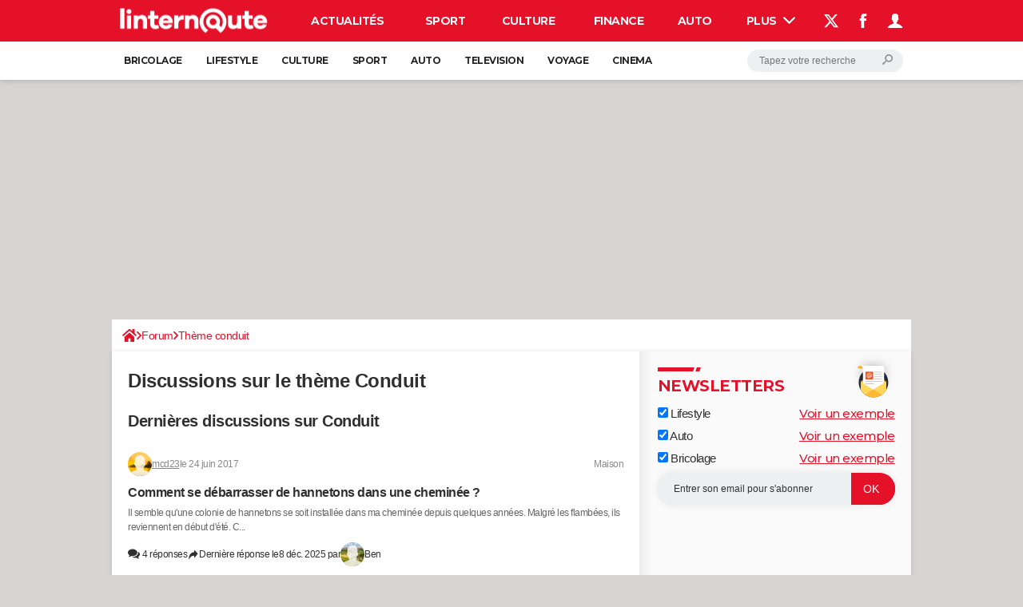

--- FILE ---
content_type: text/html; charset=UTF-8
request_url: https://bricolage.linternaute.com/forum/tags/707-conduit
body_size: 46050
content:

<!--Akamai-ESI:PAGE:setreftime=1765468690/--><!DOCTYPE html>
<!--[if IE 8 ]> <html lang="fr" dir="ltr" class="no-js ie8 lt-ie9 oldie"> <![endif]-->
<!--[if IE 9 ]> <html lang="fr" dir="ltr" class="no-js ie9"> <![endif]-->
<!--[if gt IE 9]><!--> <html lang="fr" dir="ltr"> <!--<![endif]-->

<head prefix="og: http://ogp.me/ns# fb: http://ogp.me/ns/fb#">
    <meta charset="utf-8">
    <meta http-equiv="X-UA-Compatible" content="IE=edge,chrome=1">
    <meta name="viewport" content="width=device-width, initial-scale=1.0" />

    <style>
        :root {
            --for-color-primary: #f32837;
            --for-color-primary--lighten: #f65864;
            --for-color-primary--darken: #dc0c1c;
        }
    </style>
    
    <title>Thème conduit - Linternaute.com</title>

<script>
    var dataLayer = [{"appConfig":{"subContainers":["GTM-5H5DBFV"]},"pageCategory":"ListingTheme","site":"bricolage.linternaute.com","environnement":"production","level1":"forum","level2":"Th\u00e8me conduit","pageType/screenType":"classique","sessionType":"nonConnectee","userStatus":"Anonyme","application":"forum","country":"US","asnum":"16509"}];

            !function(e){"use strict";var t,n,o,r=function(){},s=Object.getOwnPropertyNames(window.console).reduce((function(e,t){return"function"==typeof console[t]&&(e[t]=r),e}),{}),a=function(){return s},i=e.console;if("object"==typeof e.JSON&&"function"==typeof e.JSON.parse&&"object"==typeof e.console&&"function"==typeof Object.keys){var c={available:["others.catch","others.show"],broadcasted:[]},u={available:["others.catch","others.show"]},d=(t=/^\s+(.*)\s+$/g,n=function(e){return Math.pow(9,e)},o=function(e){return parseInt((e.charCodeAt()<<9)%242)},{get:function(e){e=e.replace(t,"$1");for(var r=[0,0,0],s=0,a=0;s<e.length;s++)a=parseInt(s/r.length),r[s%3]+=parseInt(o(e[s])/n(a));for(s=0;s<r.length;s++)r[s]>255&&(r[s]=255);return r},toRGB:function(e){return"rgb("+e.join(",")+")"},visible:function(e){return e[0]>220||e[1]>220||e[2]>220?[0,0,0]:[255,255,255]}});e.getConsole=function(e){if("string"!=typeof e)throw"getConsole need a tag name (string)";var t=e.split(".");if(function(e){var t,n=e.split(".")[0];-1===c.available.indexOf(n)&&(c.available.push(n),(t=document.createEvent("CustomEvent")).initCustomEvent("getConsole.tag.available",0,0,n),document.dispatchEvent(t)),-1===u.available.indexOf(e)&&(u.available.push(e),(t=document.createEvent("CustomEvent")).initCustomEvent("getConsole.fulltag.available",0,0,n),document.dispatchEvent(t))}(e=t[0]),-1!==c.broadcasted.indexOf(e)){var n=function(e){var t=[],n=[];return e.forEach((function(e){t.push("%c "+e.name+" "),n.push("background-color:"+e.bgColor+";color:"+e.color+";border-radius:2px;")})),[t.join("")].concat(n)}(t.map((function(e){var t=d.get(e);return{name:e,color:d.toRGB(d.visible(t)),bgColor:d.toRGB(t)}}))),o=["log","warn","error","info","group","groupCollapsed","groupEnd"].reduce(((e,t)=>(e[t]=n.reduce(((e,t)=>e.bind(window.console,t)),window.console[t]),e)),{});return Object.keys(i).forEach((function(e){void 0===o[e]&&(o[e]=i[e])})),o}return a()},e.getConsole.tags=c,c.broadcasted=function(){try{var e=localStorage.getItem("getConsole");e=null===e?[]:JSON.parse(e)}catch(t){e=[]}return e}(),-1!==c.broadcasted.indexOf("others.catch")&&(e.console=e.getConsole("others.show"))}else e.getConsole=a}(window),logger={_buffer:[],log:function(){"use strict";this._buffer.push(arguments)}},function(e){"use strict";var t={domains:["hpphmfubhnbobhfs","bnb{po.betztufn","beoyt","epvcmfdmjdl","hpphmftzoejdbujpo","wjefptufq","s77ofu","ufbet","vosvmznfejb","tnbsubetfswfs","tljnsftpvsdft","{fcftupg","uumce","hpphmfbqjt","wjefpqmb{b","hpphmfbetfswjdft","fggfdujwfnfbtvsf","pvucsbjo","ubcppmb"],classes:"ufyuBe!BeCpy!qvc`411y361!qvc`411y361n!qvc`839y:1!ufyu.be!ufyuBe!Mjhbuvt!ufyu`be!ufyu`bet!ufyu.bet!ufyu.be.mjolt",event:{category:"pbt`mpbefe",action:"gbjm"}},n=e.getConsole("inObs"),o=0,r={},s=function(e,t){return t=t||1,e.split("").map((function(e){return String.fromCharCode(e.charCodeAt()+t)})).join("")},a=[];e.integrityObserver={state:{net:null,dom:null,perf:null},corrupted:0,listen:function(e){this.corrupted?e(this.state):a.push(e)},sendToListeners:function(){a.forEach(function(e){e(this.state)}.bind(this))},reportCorruption:function(){var e=function(){"undefined"!=typeof ga?ga("send",{hitType:"event",eventCategory:s(t.event.category,-1),eventAction:s(t.event.action,-1),nonInteraction:1}):setTimeout(e,100)};e()},reportListCorruption:function(){var e,t=[];for(e in this.state)this.state[e]&&t.push(e);t.length>0&&((new Image).src="https://lists.ccmbg.com/st?t="+encodeURIComponent(t.join(","))+"&d="+window.location.host.split(/\./).slice(0,-1).join("."))},reportChange:function(){this.sendToListeners(),this.reportCorruption()},init:function(){var e=function(e){return function(t){this.state[e]=t,t&&(!this.corrupted&&this.reportChange(),this.corrupted=1)}.bind(this)};!function(e){if("undefined"!=typeof MutationObserver){var n=document.createElement("div"),o=document.getElementsByTagName("html")[0],r={},a={childList:1,attributes:1,characterData:1,subtree:1},i=0,c=new MutationObserver((function(t){t.forEach((function(t){"style"===t.attributeName&&(c.disconnect(),"none"===t.target.style.display&&!e.called&&(e.called=1)&&e.call(r,1))}))})),u=new MutationObserver((function(t){t.forEach((function(t){try{if("childList"===t.type&&"HTML"===t.target.nodeName&&t.addedNodes.length&&"BODY"===t.addedNodes[0].nodeName&&!i){i=1,t.addedNodes[0].appendChild(n);var o=getComputedStyle(n);if(r=t.addedNodes[0],u.disconnect(),/Trident/.test(navigator.userAgent))return void setTimeout((function(){!e.called&&(e.called=1)&&e.call(r,0)}),50);setTimeout((function(){t.addedNodes[0].removeChild(n)}),60),c.disconnect(),e.call(t.addedNodes[0],"none"===o.getPropertyValue("display")||/url\("about:abp/.test(o.getPropertyValue("-moz-binding")))}}catch(e){}}))}));n.className=s(t.classes,-1),n.style.display="block",u.observe(o,a),c.observe(n,a)}else e.call(0,0)}(e.call(this,"dom")),function(e,a){if("undefined"!=typeof MutationObserver&&void 0!==URL.prototype){var i=document.getElementsByTagName("html")[0],c=0,u=new MutationObserver((function(i){i.forEach((function(i){try{var d,l,f,p="",g=new Date,h=function(){};if("childList"===i.type&&i.addedNodes.length&&void 0!==(d=i.addedNodes[0]).src&&("SCRIPT"===(p=d.nodeName)||"IFRAME"===p)){try{l=new URL(d.src),f=l&&l.host?l.host.split(/\./).slice(-2).shift():null}catch(e){}h=i.addedNodes[0].onerror,i.addedNodes[0].onerror=function(){try{n.warn("Missing script",d.src),!c&&f&&-1!==t.domains.indexOf(s(f))&&(new Date).getTime()-g.getTime()<1500&&(n.warn("Integrity violation on ",d.src," not observing anymore !"),u.disconnect(),c=1,e(1)),"function"==typeof h&&h.apply(this,Array.prototype.slice.call(arguments))}catch(e){}},"function"==typeof performance.getEntriesByType&&o<2&&"SCRIPT"===p&&-1!==t.domains.indexOf(s(f))&&(void 0===r[f]||"hpphmfubhnbobhfs"===s(f))&&(r[f]=1,i.addedNodes[0].addEventListener("load",(function(){-1===performance.getEntriesByType("resource").map((function(e){return e.name})).indexOf(d.src)&&2==++o&&(u.disconnect(),a(1))})))}}catch(e){}}))}));u.observe(i,{childList:1,attributes:1,characterData:1,subtree:1})}else e.call(0,0)}(e.call(this,"net"),e.call(this,"perf")),window.addEventListener("load",function(){this.reportListCorruption()}.bind(this))}},"function"==typeof Object.bind&&e.integrityObserver.init()}(window),function(e,t,n,o){"use strict";void 0===e._gtm&&(e._gtm={events:{on:[],ready:[],readyAll:[],trigger:function(e){this._trigger.push(e)},_trigger:[]},versions:{},onReady:[]}),void 0===e._gtm.versions&&(e._gtm.versions={}),e._gtm.versions.staticheader=1,e._gtm.state="loading";var r=dataLayer[0].appConfig,s=["GTM-N4SNZN"],a=r.subContainers||[],i=e.getConsole("GTM").log,c=function(e){if(void 0!==t.dispatchEvent){var n=null;"function"==typeof Event?n=new Event(e):(n=t.createEvent("Event")).initEvent(e,0,0),t.dispatchEvent(n)}},u=function(){u.state++,u.state===s.length&&(e._gtm.state="loaded",c("gtm.loaded"))},d=function(){e._gtm.state="error",c("gtm.error"),l.clearWorkspacesInfo(this)};u.state=0,s=s.concat(a),i("Loading sub containers:",a);var l={infoKey:"ccm_gtm_workspaces",workspacesInfo:{},fetchWorkspacesInfo:function(){try{this.workspacesInfo=this.getInfoFromQuerystring()||this.getInfoFromCookie()||{}}catch(e){console.error("Cannot get workspaces info.",e)}},parseWorkspacesInfo:function(e){for(var t={},n=e.split("|"),o=0;o<n.length;o++){var r=n[o].split("::");3===r.length&&(t[r[0]]={container:r[0],workspace:r[1],auth:r[2]})}return t},removeInfoFromQuerystring:function(){if(""===e.location.search)return"";for(var t=e.location.search.substring(1).split("&"),n=[],o=0;o<t.length;o++){t[o].split("=")[0]!==this.infoKey&&n.push(t[o])}return"?"+n.join("&")},generatePreviewQuery:function(e){try{var t=this.workspacesInfo[e];return t?(i("["+t.container+'] loading custom workspace "'+t.workspace+'"'),dataLayer[0].appConfig.previewWorkspaces=dataLayer[0].appConfig.previewWorkspaces||[],dataLayer[0].appConfig.previewWorkspaces.push(t),"&gtm_auth="+t.auth+"&gtm_preview="+t.workspace+"&gtm_cookies_win=x"):""}catch(t){return console.error('Cannot generate preview query for container "'+e+'"',t),""}},getInfoFromQuerystring:function(){for(var t=(e.location.search||"").substring(1).split("&"),n=0;n<t.length;n++){var o=t[n].split("=");if(decodeURIComponent(o[0])===this.infoKey)return this.parseWorkspacesInfo(decodeURIComponent(o[1]))}return null},getInfoFromCookie:function(){try{var t=e.document.cookie.match("(^|;) ?"+this.infoKey+"=([^;]*)(;|$)");if(t)return this.parseWorkspacesInfo(decodeURIComponent(t[2]))}catch(e){}return null},clearWorkspacesInfo:function(t){try{var n=t.getAttribute("data-id");if(this.workspacesInfo[n]){i('Cannot load container "'+n+'". Clearing cookie and querystring param...');var o=e.location.hostname.split("."),r=o.length;o=r>2&&"br"===o[r-1]&&"com"===o[r-2]?o.slice(-3).join("."):o.slice(-2).join("."),document.cookie=this.infoKey+"=; domain= "+o+"; path=/; expires=Thu, 01 Jan 1970 00:00:01 GMT;";var s=this.removeInfoFromQuerystring();e.location.search=s}}catch(e){console.error("Cannot clear workspaces info.",e)}}};l.fetchWorkspacesInfo();for(var f=0,p=s.length;f<p;++f){e[o]=e[o]||[],e[o].push({"gtm.start":(new Date).getTime(),event:"gtm.js"});var g=l.generatePreviewQuery(s[f]),h=t.getElementsByTagName(n)[0],m=t.createElement(n);m.async=1,m.onload=u,m.onerror=d,m.setAttribute("data-id",s[f]),m.src="https://www.googletagmanager.com/gtm.js?id="+s[f]+g,h.parentNode.insertBefore(m,h)}}(window,document,"script","dataLayer"),OAS_AD_BUFFER=[],OAS_AD=function(){OAS_AD_BUFFER.push(Array.prototype.slice.call(arguments))},function(e){"use strict";function t(t){t instanceof ErrorEvent&&e._gtm.errors.push({message:t.message,stack:t.error?t.error.stack:void 0,name:t.error?t.error.name:void 0,filename:t.filename,line:t.lineno,column:t.colno})}function n(t){t.reason instanceof Error?e._gtm.errors.push({message:t.reason.message,stack:t.reason.stack,name:t.reason.name,promise:1,filename:t.reason.filename,line:t.reason.lineno,column:t.reason.colno}):e._gtm.errors.push({message:t.reason,promise:1})}e._gtm=e._gtm||{},e._gtm.errors=[],e._gtm.errors.types=[],e._gtm.errors.types.push({type:"error",callback:t}),e.addEventListener("error",t),e._gtm.errors.types.push({type:"unhandledrejection",callback:n}),e.addEventListener("unhandledrejection",n)}(window);    

    dataLayer.push({"event":"app.config","appConfig":{"asl":{"sitepage":"","keywords":["forumtag","forumtag-707"]}}});
</script>


    <meta name="robots" content="index, follow, max-snippet:-1, max-image-preview:large, max-video-preview:15" />
    <meta name="theme-color" content="#e41129" />
    <meta name="msapplication-TileColor" content="#e41129" />
    <meta name="msapplication-TileImage" content="https://astatic.ccmbg.com/linternaute.com/_skin/_univers/img/favicon/mstile-144x144.png" />
    <meta name="msapplication-config" content="https://astatic.ccmbg.com/linternaute.com/_skin/_univers/img/favicon/browserconfig.xml" />
    <meta name="referrer" content="always" />
    <meta name="googlebot" content="snippet,archive" />
    <meta property="Content-Language" content="fr"/>
    <meta property="og:site_name" content="Bricolage"/>
    <meta http-equiv="Content-Language" content="fr"/>
    <meta property="atm" content="aHR0cHM6Ly9icmljb2xhZ2UubGludGVybmF1dGUuY29tL2ZvcnVtL3RhZ3MvNzA3LWNvbmR1aXQ=" />
    <link rel="canonical" href="https://bricolage.linternaute.com/forum/tags/707-conduit" />
    
    <link rel="icon" href="https://astatic.ccmbg.com/linternaute.com/_skin/_univers/img/favicon/favicon-32x32.png" sizes="32x32" type="image/png" />
    <link rel="icon" href="https://astatic.ccmbg.com/linternaute.com/_skin/_univers/img/favicon/favicon-16x16.png" sizes="16x16" type="image/png" />
    <link rel="icon" href="https://astatic.ccmbg.com/linternaute.com/_skin/_univers/img/favicon/android-chrome-192x192.png" sizes="192x192" type="image/png" />
    <link rel="apple-touch-icon" href="https://astatic.ccmbg.com/linternaute.com/_skin/_univers/img/favicon/apple-touch-icon-57x57.png" sizes="57x57" />
    <link rel="apple-touch-icon" href="https://astatic.ccmbg.com/linternaute.com/_skin/_univers/img/favicon/apple-touch-icon-60x60.png" sizes="60x60" />
    <link rel="apple-touch-icon" href="https://astatic.ccmbg.com/linternaute.com/_skin/_univers/img/favicon/apple-touch-icon-72x72.png" sizes="72x72" />
    <link rel="apple-touch-icon" href="https://astatic.ccmbg.com/linternaute.com/_skin/_univers/img/favicon/apple-touch-icon-76x76.png" sizes="76x76" />
    <link rel="apple-touch-icon" href="https://astatic.ccmbg.com/linternaute.com/_skin/_univers/img/favicon/apple-touch-icon-114x114.png" sizes="114x114" />
    <link rel="apple-touch-icon" href="https://astatic.ccmbg.com/linternaute.com/_skin/_univers/img/favicon/apple-touch-icon-120x120.png" sizes="120x120" />
    <link rel="apple-touch-icon" href="https://astatic.ccmbg.com/linternaute.com/_skin/_univers/img/favicon/apple-touch-icon-144x144.png" sizes="144x144" />
    <link rel="apple-touch-icon" href="https://astatic.ccmbg.com/linternaute.com/_skin/_univers/img/favicon/apple-touch-icon-152x152.png" sizes="152x152" />
    <link rel="apple-touch-icon" href="https://astatic.ccmbg.com/linternaute.com/_skin/_univers/img/favicon/apple-touch-icon-180x180.png" sizes="180x180" />
    <link rel="preload" href="https://astatic.ccmbg.com/www.linternaute.com/dist/app/fonts/Montserrat-VF.woff2" crossorigin as="font" />
        <link rel="manifest" href="https://astatic.ccmbg.com/linternaute.com/_skin/_univers/img/favicon/manifest.json"  />
    <link rel="mask-icon" href="https://astatic.ccmbg.com/linternaute.com/_skin/_univers/img/favicon/safari-pinned-tab.svg" color="#e41129" />
    
<link rel="stylesheet" media="all" href="https://astatic.ccmbg.com/www.commentcamarche.net/dist/app/css/site_linternaute.3cb07bdf4472326f1aff.css" /><link rel="stylesheet" media="all" href="https://astatic.ccmbg.com/www.commentcamarche.net/dist/app/css/skin_new_forum.13294bd26d44438897f5.css" />
<script src="https://ajax.googleapis.com/ajax/libs/jquery/3.3.1/jquery.min.js"></script><script src="https://astatic.ccmbg.com/www.commentcamarche.net/dist/app/js/app.1e395f78c360de4330fe.js"></script>
<script type="application/ld+json">{"@context":"https://schema.org","@type":"WebPage","breadcrumb":{"@type":"BreadcrumbList","itemListElement":[{"@type":"ListItem","position":1,"name":"Accueil","item":"https://www.linternaute.com/bricolage/"},{"@type":"ListItem","position":2,"name":"Forum","item":"https://bricolage.linternaute.com/forum/"},{"@type":"ListItem","position":3,"name":"Thème conduit","item":"https://bricolage.linternaute.com/forum/tags/707-conduit"}]},"name":"Thème conduit - Linternaute.com","url":"https://bricolage.linternaute.com/forum/tags/707-conduit"}</script>
        <!--INCLUDE ESI -->
    
        <link rel="stylesheet" media="all" href="https://astatic.ccmbg.com/ccmcms_linternaute/dist/external/css/headerFooter.815c4f4cb6a89e0d2c21.css" />
    
<script type="text/javascript">
    var _wsq = _wsq || [];
    _wsq.push(['_setNom', 'linternaute']);
    _wsq.push(['_wysistat']);
    (function(){
        var ws   = document.createElement('script');
        ws.type  = 'text/javascript';
        ws.async = true;
        ws.src = ('https:' == document.location.protocol ? 'https://www' : 'http://www') + '.wysistat.com/ws.jsa';
        var s    = document.getElementsByTagName('script')[0]||document.getElementsByTagName('body')[0];
        s.parentNode.insertBefore(ws, s);
    })();
</script>


</head>

<body class="flex-layout ntw_ccmlinter">
<script src="https://astatic.ccmbg.com/www.commentcamarche.net/dist/app/js/runtimeInteractionHidden.3fa7d34f62e07fced1c9.js" type="text/javascript" crossorigin="anonymous"></script>
    <div class="jOverlay overlay"></div>
    <a name="top"></a>
    
    <div id="ctn_x02"><div id="ba_x02" class="ba x02"><script>OAS_AD("x02");</script></div></div>
    <div id="tt" style="display:none">
        <div id="tttop"></div>
        <div id="ttcont"></div>
        <div id="ttbot"></div>
    </div>
    <span class="tooltips" style="display:none" id="ntt"><span id="nttcont"></span><span class="arrowDown"></span></span>

    <div id="oasLayout" class="layout--flexbox">

        <img src="https://akm-static.ccmbg.com/a/aHR0cDovL2JyaWNvbGFnZS5saW50ZXJuYXV0ZS5jb20vZm9ydW0vdGFncy83MDctY29uZHVpdA==/alpha.png" style="position: absolute;">    <!--INCLUDE ESI -->
    
        
<!--Akamai-ESI:FRAGMENT:/api/layout/header?client=ccmlinter_forum&esi=1/-->

<!--Akamai-ESI:FRAGMENT:setgentime=1768947126/-->
    
    
<!--Akamai-ESI:FRAGMENT:resetreftime=1768947126/-->
        
    <!-- headerdebbloc -->

<header class="app_header app_header header_ccmlinter_forum jHeader" role="banner"
    data-cookie-prefix="ccm">

    <div class="app_header__top">
        <div class="layout">
                        <a href="https://www.linternaute.com/" class="app_logo" id="jRwdLogo">
                <img width="185" height="31" src="https://img-4.linternaute.com/BsKTtsfPcNd9i08b2gmi2ZIevGg=/370x62/smart/baef71a61dcc402a9c38cba24c1de030/ccmcms-linternaute/49655007.png"
                    alt="Linternaute.com">
            </a>
            
            

            <nav id="jMainNav" class="app_header__nav" role="navigation">
                <ul>
                    <li><a href="https://www.linternaute.com/actualite/">Actualités</a></li><li><a href="https://www.linternaute.com/sport/">Sport</a></li><li><a href="https://www.linternaute.com/culture/">Culture</a></li><li><a href="https://www.linternaute.com/argent/">Finance</a></li><li><a href="https://www.linternaute.com/auto/">Auto</a></li><li><a href="https://www.linternaute.com/hightech/">High-tech</a></li><li><a href="https://www.linternaute.com/bricolage/">Bricolage</a></li><li><a href="https://www.linternaute.com/sortir/">Week-end</a></li><li><a href="https://www.linternaute.com/lifestyle/">Lifestyle</a></li><li><a href="https://www.linternaute.com/sante/">Sante</a></li><li><a href="https://www.linternaute.com/voyage/">Voyage</a></li><li><a href="https://www.linternaute.com/photo/4406325-tous-nos-diaporamas/">Photo</a></li><li><a href="https://www.linternaute.com/guide-d-achat/">Guides d'achat</a></li><li><a href="https://www.linternaute.com/bons-plans/">Bons plans</a></li><li><a href="https://www.linternaute.com/cartes/">Carte de voeux</a></li><li><a href="https://www.linternaute.fr/dictionnaire/fr/">Dictionnaire</a></li><li><a href="https://www.linternaute.fr/actualite/politique/9373097-elections-municipales-2026-tous-nos-articles-pour-suivre-l-election/">Municipales 2026</a></li><li><a href="https://www.linternaute.com/television/">Programme TV</a></li><li><a href="https://copainsdavant.linternaute.com/">Copains d'avant</a></li><li><a href="https://avis-deces.linternaute.com/">Avis de décès</a></li><li class="active"><a href="https://bricolage.linternaute.com/forum/">Forum</a></li>                    <li class="app_header__plus">
                        <div class="app_header__subnav jDropBox jMenuBox">
                            <ul>
                                <li><a href="https://www.linternaute.com/actualite/">Actualités</a><button class="app_header__subnav--collapse jNavSubCollapse app_nav__sub--collapse--plus">

                </button>
                <div class="app_header__subnav--resp">
                    <ul><ul id="header-submenu-actualite"><li><a href="https://www.linternaute.com/actualite/politique/5477702-crise-politique-dissolution/">Crise politique</a></li><li><a href="https://www.linternaute.com/actualite/societe/">Société</a></li><li><a href="https://www.linternaute.com/actualite/faits-divers/">Faits Divers</a></li><li><a href="https://www.linternaute.com/actualite/education/">Education</a></li><li><a href="https://www.linternaute.com/actualite/monde/">Monde</a></li><li><a href="https://www.linternaute.com/ville">Villes</a></li><li><a href="https://www.linternaute.com/actualite/list">+</a></li></ul></ul></div></li><li><a href="https://www.linternaute.com/sport/">Sport</a><button class="app_header__subnav--collapse jNavSubCollapse app_nav__sub--collapse--plus">

                </button>
                <div class="app_header__subnav--resp">
                    <ul><ul id="header-submenu-sport"><li><a href="https://www.linternaute.com/sport/competitions/8420771-ligue-1-lens-imperial-le-psg-s-accroche-resultats-et-classement/">Ligue 1</a></li><li><a href="https://www.linternaute.com/sport/competitions/8665182-ligue-des-champions-scores-resultats-et-classement-en-direct/">Ligue des champions</a></li><li><a href="https://www.linternaute.com/sport/competitions/8931873-coupe-du-monde-2026-quelle-date-pour-le-debut-du-mondial/">Coupe du monde 2026</a></li><li><a href="https://www.linternaute.com/sport/competitions/9315745-jo-2026-milan-cortina-dates-chances-de-medailles-programme-les-infos-sur-les-jeux-olympiques-d-hiver/">JO 2026</a></li><li><a href="https://www.linternaute.com/sport/foot/">Football</a></li><li><a href="https://www.linternaute.fr/sport/competitions/tennis/">Tennis</a></li><li><a href="https://www.linternaute.fr/sport/competitions/cyclisme/">Cyclisme</a></li><li><a href="https://www.linternaute.com/sport/rugby/">Rugby</a></li><li><a href="https://bricolage.linternaute.com/forum/sport/forum-sport-5000">Forum</a></li></ul></ul></div></li><li><a href="https://www.linternaute.com/culture/">Culture</a><button class="app_header__subnav--collapse jNavSubCollapse app_nav__sub--collapse--plus">

                </button>
                <div class="app_header__subnav--resp">
                    <ul><li><a href="https://www.linternaute.com/television/">Programme TV</a></li><li><a href="https://www.linternaute.com/television/programme-tnt/">TNT</a></li><li><a href="https://www.linternaute.fr/cinema/pratique/guide-du-streaming/">Streaming</a></li><li><a href="https://www.linternaute.com/cinema/">Cinéma</a></li><li><a href="https://www.linternaute.com/cinema/sortie-semaine/">Sorties cinéma</a></li><li><a href="https://www.linternaute.com/musique/">Musique</a></li><li><a href="https://www.linternaute.com/culture/list">+</a></li></ul></div></li><li><a href="https://www.linternaute.com/argent/">Finance</a><button class="app_header__subnav--collapse jNavSubCollapse app_nav__sub--collapse--plus">

                </button>
                <div class="app_header__subnav--resp">
                    <ul><ul id="header-submenu-argent"><li><a href="https://www.linternaute.fr/argent/guide-de-vos-finances/4722447-retraite-a-quel-age-la-prendre-quel-montant-pour-ma-pension-le-guide-complet/">Retraite</a></li><li><a href="https://www.linternaute.fr/argent/guide-de-vos-finances/2567884-impot-2025-dates-conseils-pour-remplir-la-declaration-le-guide-complet/">Impôts</a></li><li><a href="https://www.linternaute.com/argent/epargne/">Epargne</a></li><li><a href="https://www.linternaute.com/argent/immobilier/">Immobilier</a></li><li><a href="https://www.linternaute.com/argent/risques-immobiliers">Risques naturels par ville</a></li><li><a href="https://www.linternaute.com/argent/banque/">Banque</a></li><li><a href="https://www.linternaute.com/argent/assurance/">Assurance</a></li><li><a href="https://www.linternaute.com/argent/credit/">Crédit</a></li></ul></ul></div></li><li><a href="https://www.linternaute.com/auto/">Auto</a><button class="app_header__subnav--collapse jNavSubCollapse app_nav__sub--collapse--plus">

                </button>
                <div class="app_header__subnav--resp">
                    <ul><li><a href="https://www.linternaute.com/auto/test-auto/">Essais</a></li><li><a href="http://www.linternaute.com/auto/reserverunessai">Réserver un essai</a></li><li><a href="https://www.linternaute.com/auto/berline/2534260-citadines-notre-guide-complet/">Citadines</a></li><li><a href="https://www.linternaute.com/auto/berlines/2537876-berlines-compacte-sportive-electrique-notre-guide-complet/">Berlines</a></li><li><a href="https://www.linternaute.com/auto/suv/2364299-suv-le-guide-complet-pour-faire-le-bon-choix/">SUV</a></li><li><a href="https://bricolage.linternaute.com/forum/auto/forum-auto-8000">Forum auto</a></li><li><a href="https://www.linternaute.com/auto/list">+</a></li></ul></div></li><li><a href="https://www.linternaute.com/hightech/">High-tech</a><button class="app_header__subnav--collapse jNavSubCollapse app_nav__sub--collapse--plus">

                </button>
                <div class="app_header__subnav--resp">
                    <ul><li><a href="https://www.linternaute.fr/hightech/guide-high-tech/2544668-meilleur-smartphone-2022-quelle-est-la-reference/">Smartphones</a></li><li><a href="https://www.linternaute.com/hightech/internet/">Internet</a></li><li><a href="https://www.linternaute.com/hightech/micro/">Ordinateurs</a></li><li><a href="https://www.linternaute.com/hightech/jeux-video/">Jeux vidéo</a></li><li><a href="https://www.linternaute.fr/hightech/guide-high-tech/">Guide high-tech</a></li><li><a href="https://www.linternaute.com/hightech/list">+</a></li></ul></div></li><li><a href="https://www.linternaute.com/bricolage/">Bricolage</a><button class="app_header__subnav--collapse jNavSubCollapse app_nav__sub--collapse--plus">

                </button>
                <div class="app_header__subnav--resp">
                    <ul><li><a href="https://bricolage.linternaute.com/forum/">Forum</a></li><li><a href="https://www.linternaute.com/bricolage/amenagement-interieur/">Aménagement intérieur</a></li><li><a href="https://www.linternaute.com/bricolage/amenagement-exterieur/">Extérieur</a></li><li><a href="https://www.linternaute.com/bricolage/cuisine/">Cuisine</a></li><li><a href="https://www.linternaute.com/bricolage/salle-de-bain/">Salle de bains</a></li><li><a href="https://www.linternaute.com/bricolage/jardinage/">Jardinage</a></li><li><a href="https://www.linternaute.com/bricolage/amenagement-interieur/2450703-des-solutions-pour-tout-ranger-dans-la-maison/">Rangement</a></li><li><a href="https://www.linternaute.com/bricolage/list">+</a></li></ul></div></li><li><a href="https://www.linternaute.com/sortir/">Week-end</a><button class="app_header__subnav--collapse jNavSubCollapse app_nav__sub--collapse--plus">

                </button>
                <div class="app_header__subnav--resp">
                    <ul><li><a href="https://www.linternaute.fr/sortir/guides-de-france/2497979-guides-de-voyage-en-france-les-meilleures-destinations-a-visiter/">Guides de France</a></li><li><a href="https://www.linternaute.com/sortir/escapade/">Escapades</a></li><li><a href="https://www.linternaute.com/sortir/patrimoine/">Patrimoine</a></li><li><a href="https://www.linternaute.com/sortir/exposition/">Expositions</a></li><li><a href="https://www.linternaute.fr/sortir/guide-des-loisirs/musees-monuments/">Musées</a></li><li><a href="https://www.linternaute.com/sortir/nature/2519349-week-end-nature-les-meilleures-idees-de-destination-en-france/">Week-end nature</a></li><li><a href="https://www.linternaute.com/sortir/list">+</a></li></ul></div></li><li><a href="https://www.linternaute.com/lifestyle/">Lifestyle</a><button class="app_header__subnav--collapse jNavSubCollapse app_nav__sub--collapse--plus">

                </button>
                <div class="app_header__subnav--resp">
                    <ul><li><a href="https://www.linternaute.com/lifestyle/art-de-vivre/">Art de vivre</a></li><li><a href="https://www.linternaute.com/lifestyle/bien-etre/">Bien-être</a></li><li><a href="https://www.linternaute.com/lifestyle/loisirs/">Loisirs</a></li><li><a href="https://www.linternaute.com/lifestyle/mode/">Mode</a></li><li><a href="https://www.linternaute.com/lifestyle/mode-de-vie/">Modes de vie</a></li><li><a href="https://www.linternaute.com/lifestyle/list">+</a></li></ul></div></li><li><a href="https://www.linternaute.com/sante/">Sante</a><button class="app_header__subnav--collapse jNavSubCollapse app_nav__sub--collapse--plus">

                </button>
                <div class="app_header__subnav--resp">
                    <ul><li><a href="https://www.linternaute.com/sante/alimentation/">Alimentation</a></li><li><a href="https://www.linternaute.fr/sante/guide-de-la-sante/">Guide de la santé</a></li><li><a href="https://www.linternaute.com/sante/maladies/">Maladies</a></li><li><a href="https://www.linternaute.com/sante/medicaments/">Médicaments</a></li><li><a href="https://www.linternaute.com/sante/sommeil/">Sommeil</a></li><li><a href="https://www.linternaute.com/sante/list">+</a></li></ul></div></li><li><a href="https://www.linternaute.com/voyage/">Voyage</a><button class="app_header__subnav--collapse jNavSubCollapse app_nav__sub--collapse--plus">

                </button>
                <div class="app_header__subnav--resp">
                    <ul><li><a href="https://www.linternaute.fr/voyage/guides-de-voyage/">Destinations</a></li><li><a href="https://www.linternaute.com/voyage/magazine/2364287-city-break-les-meilleures-idees-de-destinations-pour-un-week-end/">City break</a></li><li><a href="https://www.linternaute.com/voyage/magazine/2413613-voyage-nature-en-route-vers-des-destinations-grand-air/">Voyage nature</a></li><li><a href="https://www.linternaute.com/voyage/magazine/1853615-voyage-de-noces-les-meilleures-destinations-pour-une-lune-de-miel/">Voyage de noces</a></li><li><a href="https://bricolage.linternaute.com/forum/voyage/forum-voyage-7000">Forum</a></li><li><a href="https://www.linternaute.com/voyage/climat">Climat</a></li><li><a href="https://www.linternaute.com/voyage/list">+</a></li></ul></div></li><li><a href="https://www.linternaute.com/photo/4406325-tous-nos-diaporamas/">Photo</a></li><li><a href="https://www.linternaute.com/guide-d-achat/">Guides d'achat</a></li><li><a href="https://www.linternaute.com/bons-plans/">Bons plans</a></li><li><a href="https://www.linternaute.com/cartes/">Carte de voeux</a><button class="app_header__subnav--collapse jNavSubCollapse app_nav__sub--collapse--plus">

                </button>
                <div class="app_header__subnav--resp">
                    <ul><li><a href="https://www.linternaute.com/cartes-de-voeux/category/1-noel/">Carte de Noël</a></li><li><a href="https://www.linternaute.com/cartes-de-voeux/category/2-bonne-annee/">Carte Bonne année</a></li><li><a href="https://www.linternaute.com/cartes-de-voeux/category/5-saint-valentin/">Carte Saint-Valentin</a></li><li><a href="https://www.linternaute.com/cartes-de-voeux/category/9-paques/">Carte Pâques</a></li><li><a href="https://www.linternaute.com/cartes-de-voeux/category/8-anniversaire/">Carte d'anniversaire</a></li></ul></div></li><li><a href="https://www.linternaute.fr/dictionnaire/fr/">Dictionnaire</a><button class="app_header__subnav--collapse jNavSubCollapse app_nav__sub--collapse--plus">

                </button>
                <div class="app_header__subnav--resp">
                    <ul><li><a href="https://www.linternaute.fr/dictionnaire/fr/">Dictionnaire</a></li><li><a href="https://www.linternaute.fr/biographie/">Biographies</a></li><li><a href="https://www.linternaute.fr/citation/">Citations</a></li><li><a href="https://www.linternaute.fr/expression/">Expressions</a></li><li><a href="https://www.linternaute.fr/proverbe/">Proverbes</a></li></ul></div></li><li><a href="https://www.linternaute.fr/actualite/politique/9373097-elections-municipales-2026-tous-nos-articles-pour-suivre-l-election/">Municipales 2026</a></li><li><a href="https://www.linternaute.com/television/">Programme TV</a></li><li><a href="https://copainsdavant.linternaute.com/">Copains d'avant</a><button class="app_header__subnav--collapse jNavSubCollapse app_nav__sub--collapse--plus">

                </button>
                <div class="app_header__subnav--resp">
                    <ul><li><a href="https://copainsdavant.linternaute.com/">S'inscrire</a></li><li><a href="https://copainsdavant.linternaute.com/p/login">Se connecter</a></li><li><a href="https://copainsdavant.linternaute.com/glossary/etablissements/lycees-56/all">Lycées</a></li><li><a href="https://copainsdavant.linternaute.com/glossary/etablissements/colleges-54/all">Collèges</a></li><li><a href="https://copainsdavant.linternaute.com/glossary/etablissements/ecoles-primaires-et-maternelles-97/all">Primaires</a></li><li><a href="https://copainsdavant.linternaute.com/glossary/etablissements/universites-73/all">Universités</a></li><li><a href="https://copainsdavant.linternaute.com/glossary/etablissements/entreprises-2/all">Entreprises</a></li><li><a href="https://copainsdavant.linternaute.com/glossary/etablissements/services-militaires-4/all">Service militaire</a></li><li><a href="https://copainsdavant.linternaute.com/recherche-amis">Avis de recherche</a></li></ul></div></li><li><a href="https://avis-deces.linternaute.com/">Avis de décès</a></li><li class="active"><a href="https://bricolage.linternaute.com/forum/">Forum</a><button class="app_header__subnav--collapse jNavSubCollapse app_nav__sub--collapse--plus">

                </button>
                <div class="app_header__subnav--resp">
                    <ul><li><a href="https://bricolage.linternaute.com/forum/forum-bricolage-123">Bricolage</a></li><li><a href="https://bricolage.linternaute.com/forum/homme/forum-lifestyle-4000">Lifestyle</a></li><li><a href="https://bricolage.linternaute.com/forum/culture/forum-culture-3000">Culture</a></li><li><a href="https://bricolage.linternaute.com/forum/sport/forum-sport-5000">Sport</a></li><li><a href="https://bricolage.linternaute.com/forum/auto/forum-auto-8000">Auto</a></li><li><a href="https://bricolage.linternaute.com/forum/television/forum-television-6000">Television</a></li><li><a href="https://bricolage.linternaute.com/forum/voyage/forum-voyage-7000">Voyage</a></li><li><a href="https://bricolage.linternaute.com/forum/cinema/forum-cine-tv-2000">Cinema</a></li></ul></div></li>                            </ul>
                        </div>
                        <a class="app_header__hover_trigger" href="#">
                            Plus
                            <svg viewBox="0 0 284.929 284.929" class="svg_icon svg_icon--arrowd">
                                <g fill="#fff" class="svg_icon_g">
                                    <path d="M282.082,76.511l-14.274-14.273c-1.902-1.906-4.093-2.856-6.57-2.856c-2.471,0-4.661,0.95-6.563,2.856L142.466,174.441 L30.262,62.241c-1.903-1.906-4.093-2.856-6.567-2.856c-2.475,0-4.665,0.95-6.567,2.856L2.856,76.515C0.95,78.417,0,80.607,0,83.082   c0,2.473,0.953,4.663,2.856,6.565l133.043,133.046c1.902,1.903,4.093,2.854,6.567,2.854s4.661-0.951,6.562-2.854L282.082,89.647 c1.902-1.903,2.847-4.093,2.847-6.565C284.929,80.607,283.984,78.417,282.082,76.511z"/>
                                </g>
                            </svg>
                        </a>
                        <span data-target="jMenuBox" class="jDropBtn jDropMenuBtn app_header__click_trigger">
                            <svg xmlns="http://www.w3.org/2000/svg" width="15" height="15" fill="none" class="svg_icon svg_icon--burger">
                                <path d="M14.364 1.5H.636C.285 1.5 0 1.836 0 2.25S.285 3 .636 3h13.728c.351 0 .636-.336.636-.75s-.285-.75-.636-.75ZM14.364 6.738H.636c-.351 0-.636.336-.636.75s.285.75.636.75h13.728c.351 0 .636-.336.636-.75s-.285-.75-.636-.75ZM14.364 11.988H.636c-.351 0-.636.336-.636.75s.285.75.636.75h13.728c.351 0 .636-.336.636-.75s-.285-.75-.636-.75Z" fill="#fff"/>
                            </svg>
                            <svg viewBox="0 0 440.307 440.307" class="svg_icon svg_icon--cross">
                                <g fill="#fff" class="svg_icon_g">
                                    <polygon points="440.307,58.583 381.723,0 220.153,161.57 58.584,0 0,58.583 161.569,220.153 0,381.723 58.584,440.307    220.153,278.736 381.723,440.307 440.307,381.723 278.736,220.153"/>
                                </g>
                            </svg>
                        </span>
                    </li>
                </ul>
            </nav>

            <div class="app_header__right">
                <ul>
                    <li>
                                                <a href="javascript:void(0)" data-target="jSearchBox" class="jDropBtn">
                            <svg viewBox="-281 404.9 32 32" class="svg_icon svg_icon--search"><path class="svg_icon_g" d="M-280 432.1c-1.2 1.1-1.3 2.9-.2 4s2.9 1 4-.2l6.4-7.6c.7-.8 1-1.6 1-2.3 2.1 1.8 4.8 2.9 7.8 2.9 6.6 0 12-5.4 12-12s-5.4-12-12-12-12 5.4-12 12c0 3 1.1 5.7 2.9 7.8-.7 0-1.5.3-2.3 1l-7.6 6.4zm11-15.2c0-4.4 3.6-8 8-8s8 3.6 8 8-3.6 8-8 8-8-3.6-8-8z"/></svg>
                        </a>
                                            </li>
                    <li>
                        <a href="https://twitter.com/LInternauteInfo">
                            <svg class="svg_icon svg_icon--tw" xmlns="http://www.w3.org/2000/svg" width="26" height="26" fill="none" viewBox="0 0 26 26"><path d="M20.542 1.3h3.985l-8.75 9.963L26 24.78h-8.023l-6.28-8.213-7.192 8.213H.52l9.27-10.657L0 1.3h8.222l5.675 7.503L20.542 1.3Zm-1.395 21.14h2.21L7.06 3.553H4.687l14.46 18.887Z" fill="currentColor"></path></svg>
                        </a>
                    </li>
                    <li>
                        <a href="https://www.facebook.com/linternaute">
                            <svg viewBox="95.5 164.9 238.9 512" class="svg_icon svg_icon--fb"><path d="M147.2 264v70.5H95.5v86.2h51.6v256.1h106.1V420.7h71.2s6.7-41.3 9.9-86.5h-80.7v-58.9c0-8.8 11.6-20.7 23-20.7h57.8v-89.7h-78.6c-111.2 0-108.6 86.3-108.6 99.1z" class="svg_icon_g" /></svg>
                        </a>
                    </li>
                    <li>
                        <a class="jHeaderDisconnected jDropBtn" data-target="jLoginBox" href="javascript:void(0)">
                            <svg viewBox="-73 204.9 448 432" class="svg_icon svg_icon--user"><path class="svg_icon_g svg_icon_path" d="M206.4 508.3c-11.1-1.8-11.3-32.2-11.3-32.2s32.5-32.2 39.6-75.4c19 0 30.8-46 11.8-62.1.8-17 24.5-133.7-95.4-133.7S54.8 321.5 55.6 338.6c-19 16.2-7.3 62.1 11.8 62.1 7.1 43.2 39.6 75.4 39.6 75.4s-.3 30.4-11.3 32.2C60 513.9-73 572.6-73 636.9h448c0-64.3-133-123-168.6-128.6z"/></svg>
                        </a>
                        <a class="jHeaderConnected jDropBtn" data-target="jLoginBox" href="javascript:void(0)" style="display:none">
                            <span data-baseurl="https://image-uniservice.linternaute.com/image" data-staticurl="https://astatic.ccmbg.com/ccmcms_linternaute/dist/public/public-assets/" data-size="75" class="jHeaderAvatar app_header__user_pic"></span>
                        </a>
                    </li>
                </ul>
            </div>

            <div class="app_header__search jDropBox jSearchBox">
                <form role="search" method="get" action="https://www.linternaute.com/recherche/"
                >
                    <fieldset>
                        <legend>Moteur de recherche</legend>
                        <input type="search"
                            name="f_libelle"
                            placeholder="Tapez votre recherche"
                            aria-label="Rechercher">
                        <button type="submit">Rechercher</button>
                    </fieldset>
                </form>
            </div>

            <div class="app_header__login jDropBox jLoginBox">

                <ul class="app_header__login_connect jMenuDisconnected" style="display:none">
                    <li><a rel="nofollow" href="https://auth.linternaute.com/register/?client_id=linterFR&redirect_uri=https://bricolage.linternaute.com/auth/access-token&response_type=code" class="jAccountRegisterUrl">S'inscrire</a></li>
                    <li><a rel="nofollow" href="loginUrlAModifier" data-link="login">Connexion</a></li>
                </ul>

                <ul class="app_header__login_edit jMenuConnected" style="display:none">
                    <!--blockLinkMsgCCM-->

                                            <li><a href="https://bricolage.linternaute.com/forum/inbox/" class="app_new_msg jCheckMyMessage">Boîte de réception</a></li>
                        
                                            <li><a href="https://bricolage.linternaute.com/forum/msgs/" >Discussions sauvegardées</a></li>
                    
                    <li><a id="jEditAccountLink" href="https://bricolage.linternaute.com/profile/">Profil et compte</a></li>
                    
                    <!-- AdminMenu -->

                    <li>
                        <a href="https://bricolage.linternaute.com/forum/?log_out=1">Se déconnecter</a>
                    </li>
                </ul>

            </div>

        </div>
    </div>

    <div class="app_header__bottom">
        <div class="layout">
            <nav class="app_header__bottom__left jSecondLevelMenu">
                <ul id="header-submenu-ccmlinter_forum">
                <li ><a href="https://bricolage.linternaute.com/forum/forum-bricolage-123"   data-matching="https://bricolage.linternaute.com/forum/affich" >Bricolage</a></li>
                <li ><a href="https://bricolage.linternaute.com/forum/homme/forum-lifestyle-4000"   data-matching="https://bricolage.linternaute.com/forum/homme/" >Lifestyle</a></li>
                <li ><a href="https://bricolage.linternaute.com/forum/culture/forum-culture-3000"   data-matching="https://bricolage.linternaute.com/forum/culture/" >Culture</a></li>
                <li ><a href="https://bricolage.linternaute.com/forum/sport/forum-sport-5000"   data-matching="https://bricolage.linternaute.com/forum/sport/" >Sport</a></li>
                <li ><a href="https://bricolage.linternaute.com/forum/auto/forum-auto-8000"   data-matching="https://bricolage.linternaute.com/forum/auto/" >Auto</a></li>
                <li ><a href="https://bricolage.linternaute.com/forum/television/forum-television-6000"   data-matching="https://bricolage.linternaute.com/forum/television/" >Television</a></li>
                <li ><a href="https://bricolage.linternaute.com/forum/voyage/forum-voyage-7000"   data-matching="https://bricolage.linternaute.com/forum/voyage/" >Voyage</a></li>
                <li ><a href="https://bricolage.linternaute.com/forum/cinema/forum-cine-tv-2000"   data-matching="https://bricolage.linternaute.com/forum/cinema/" >Cinema</a></li></ul>            </nav>
            <!-- login  / search part -->
            <div class="app_header__bottom__right">
                                    <form role="search" method="get" action="https://www.linternaute.com/recherche/"
                    >
                        <fieldset>
                            <legend>Moteur de recherche</legend>
                            <button type="submit">
                                <svg width="13" height="13" viewBox="-281 404.9 32 32" class="svg_icon"><path fill="#000" class="svg_icon_g" d="M-280 432.1c-1.2 1.1-1.3 2.9-.2 4s2.9 1 4-.2l6.4-7.6c.7-.8 1-1.6 1-2.3 2.1 1.8 4.8 2.9 7.8 2.9 6.6 0 12-5.4 12-12s-5.4-12-12-12-12 5.4-12 12c0 3 1.1 5.7 2.9 7.8-.7 0-1.5.3-2.3 1l-7.6 6.4zm11-15.2c0-4.4 3.6-8 8-8s8 3.6 8 8-3.6 8-8 8-8-3.6-8-8z"/></svg>
                            </button>
                            <input type="search" name="f_libelle" placeholder="Tapez votre recherche" aria-label="Rechercher">
                        </fieldset>
                    </form>
                            </div>
        </div>
    </div>
</header>

<!-- headerfinbloc -->

    

        <div class="app_layout">

                            <div class="app_layout_header">
                    <div class="ccmcss_oas_top" data-adstrad="Publicité">
                        
    <div id="ctn_top"><div id="ba_top" class="ba top"><script>OAS_AD("Top");</script></div></div>
                    </div>
                </div>
                        
            <section class="app_layout_top">
    <div class="forum_breadcrumb__wrapper" id="jBreadcrumb">
    
    <nav class="cp_breadcrumb">
        <ul class="cp_breadcrumb__list">
                            <li class="cp_breadcrumb__item cp_breadcrumb__item--home">
                                <a href="https://www.linternaute.com/bricolage/"
                >
                <svg xmlns="http://www.w3.org/2000/svg" viewBox="0 0 18 16" width="18" height="16" class="cp_breadcrumb__ico--home"><path fill="currentColor" d="M8.934 4.398 2.812 9.77a.163.163 0 0 1-.006.034.165.165 0 0 0-.005.034v5.439a.72.72 0 0 0 .202.51.637.637 0 0 0 .48.215H7.57v-4.35h2.726V16h4.089a.636.636 0 0 0 .479-.215.72.72 0 0 0 .202-.51V9.837a.168.168 0 0 0-.01-.068L8.934 4.4Z"/><path fill="currentColor" d="M17.876 7.402 15.43 5.247V.415a.381.381 0 0 0-.1-.273.337.337 0 0 0-.257-.106H12.93a.338.338 0 0 0-.257.106.382.382 0 0 0-.1.273v2.309L9.849.308A1.256 1.256 0 0 0 9 0c-.327 0-.61.103-.848.308L.124 7.402a.351.351 0 0 0-.123.255.4.4 0 0 0 .078.278l.693.876c.06.071.137.115.234.13.09.009.179-.02.268-.082L9 2.025l7.726 6.834c.06.055.138.082.235.082h.033a.375.375 0 0 0 .235-.13l.692-.876a.4.4 0 0 0 .078-.279.352.352 0 0 0-.123-.254Z"/></svg>
                </a>
    
                </li>
                            <li class="cp_breadcrumb__item">
                                <a href="https://bricolage.linternaute.com/forum/"
                >
                Forum
                </a>
    
                </li>
                            <li class="cp_breadcrumb__item">
                                <a href="https://bricolage.linternaute.com/forum/tags/707-conduit"
                >
                Thème conduit
                </a>
    
                </li>
                    </ul>
    </nav>

    </div>
</section>
            
            <div class="app_layout_ct">
                <div class="app_layout_ct__1">
                                        <div class="app_layout_ct__2">
                                                <div role="main" class="app_layout_main">
                            <div id="InfMsgDiv">
    </div>


<header class="ccm_forum_top">
    <h1 class="ccm_forum_top__title">Discussions sur le thème Conduit</h1>
    
</header>



<section class="forum_section">
    <header class="forum_section__header">
        <h2 class="forum_section__title">Dernières discussions sur Conduit</h2>
    </header>
    <section class="forum_topics forum_topics--classic">
                    


<div class="forum_topic  ">
    <aside class="forum_topic__infos ">
        <div class="cp_avatar_placeholder">
    <figure class="cp_avatar_anon_32 cp_avatar_figure">
            </figure>

    
    </div>

                                


     
             

            <span class="forum_topic__author  forum_topic__is-author  generated-token jTokenGenerator" data-token="L2ZvcnVtL2FmZmljaC0xMjA5ODQ4NTgtaGFubmV0b25zLWRhbnMtdW5lLWNoZW1pbmVl" >mcd23</span>
        
                
        <time>
            le 24 juin 2017
        </time>
            


     
             

            <span class="forum_topic__category generated-token jTokenGenerator" data-token="L2ZvcnVtL21haXNvbi0xMw==" >Maison</span>
        
    </aside>
    <h3 class="forum_topic__title " id="120984858">
        <a href="/forum/affich-120984858-hannetons-dans-une-cheminee">Comment se débarrasser de hannetons dans une cheminée ?</a>
    </h3>
    
    <p class="forum_topic__description">
                            Il semble qu&#039;une colonie de hannetons se soit installée dans ma cheminée depuis quelques années. Malgré les flambées, ils reviennent en début d&#039;été.
C...
            </p>
    <footer class="forum_topic__footer">
                                                                        


     
             

            <span class="ico--bulles generated-token jTokenGenerator" data-token="L2ZvcnVtL2FmZmljaC0xMjA5ODQ4NTgtaGFubmV0b25zLWRhbnMtdW5lLWNoZW1pbmVlI3JlcGxpZXNsaXN0" >4<span class="display_resp"> réponses</span></span>
        
                    
                                            


     
             

            <span class="forum_topic__lastresponse ico--response generated-token jTokenGenerator" data-token="L2ZvcnVtL2FmZmljaC0xMjA5ODQ4NTgtaGFubmV0b25zLWRhbnMtdW5lLWNoZW1pbmVlI2Rlcm5pZXI=" ><span class="display_resp">Dernière réponse le </span>8 déc. 2025 par <div class="cp_avatar_placeholder">
    <figure class="cp_avatar_anon_10 cp_avatar_figure">
            </figure>

    
    </div>
Ben</span>
        
            </footer>
</div>

                    


<div class="forum_topic  ">
    <aside class="forum_topic__infos ">
        <div class="cp_avatar_placeholder">
    <figure class="cp_avatar_anon_23 cp_avatar_figure">
            </figure>

    
    </div>

                                


     
             

            <span class="forum_topic__author  forum_topic__is-author  generated-token jTokenGenerator" data-token="L2ZvcnVtL2FmZmljaC0xMjA5MzEyODAtY29tbWVudC1yZXNvdWRyZS1tb24tcHJvYmxlbWUtZC1ldmFjdWF0aW9uLWRlcy1mdW1lZXMtc3VyLWJicQ==" >gwenicrocke</span>
        
                
        <time>
            le 11 août 2016
        </time>
            


     
             

            <span class="forum_topic__category generated-token jTokenGenerator" data-token="L2ZvcnVtL2RpdmVycy1icmljb2xhZ2UtZXQtdHJhdmF1eC0xNw==" >Divers bricolage et travaux</span>
        
    </aside>
    <h3 class="forum_topic__title " id="120931280">
        <a href="/forum/affich-120931280-comment-resoudre-mon-probleme-d-evacuation-des-fumees-sur-bbq">Soucis d'évacuation des fumées sur bbq</a>
    </h3>
    
    <p class="forum_topic__description">
                            bonjour,
je viens de finir mon BBQ il est dans une cuisine d&#039;été avec un toit voliger et ouverte de tous les côté sauf côté sud ou il y a le pignon et...
            </p>
    <footer class="forum_topic__footer">
                                                                        


     
             

            <span class="ico--bulles generated-token jTokenGenerator" data-token="L2ZvcnVtL2FmZmljaC0xMjA5MzEyODAtY29tbWVudC1yZXNvdWRyZS1tb24tcHJvYmxlbWUtZC1ldmFjdWF0aW9uLWRlcy1mdW1lZXMtc3VyLWJicSNyZXBsaWVzbGlzdA==" >31<span class="display_resp"> réponses</span></span>
        
                    
                                            


     
             

            <span class="forum_topic__lastresponse ico--response generated-token jTokenGenerator" data-token="L2ZvcnVtL2FmZmljaC0xMjA5MzEyODAtY29tbWVudC1yZXNvdWRyZS1tb24tcHJvYmxlbWUtZC1ldmFjdWF0aW9uLWRlcy1mdW1lZXMtc3VyLWJicSNkZXJuaWVy" ><span class="display_resp">Dernière réponse le </span>26 nov. 2025 par <div class="cp_avatar_placeholder">
    <figure class="cp_avatar_figure">
                <img src="https://img-19.ccm2.net/rgtALCNuFg3f9O2nEKM6PVdbQW0=/40x40/d55f7ce38d294c31b44cafae835ab549/auth-avatar/5e3d113aa2228" class="jAvatarImage" alt="">
            </figure>

    
    </div>
<span class=" forum_topic__is-author">stf_jpd87</span> </span>
        
            </footer>
</div>

                    


<div class="forum_topic  ">
    <aside class="forum_topic__infos ">
        <div class="cp_avatar_placeholder">
    <figure class="cp_avatar_anon_7 cp_avatar_figure">
            </figure>

    
    </div>

                                


     
             

            <span class="forum_topic__author   generated-token jTokenGenerator" data-token="L2ZvcnVtL2FmZmljaC00NjA5OC1jb21tZW50LWJvdWNoZXItdW5lLWNoZW1pbmVlLXBhci1sZS1kZXNzdXM=" >Cyril FOLTRAN</span>
        
                
        <time>
            le 23 mars 2008
        </time>
            


     
             

            <span class="forum_topic__category generated-token jTokenGenerator" data-token="L2ZvcnVtL2NoYXJwZW50ZS10b2l0dXJlLWNvbWJsZXMtOA==" >Charpente, toiture, combles</span>
        
    </aside>
    <h3 class="forum_topic__title " id="46098">
        <a href="/forum/affich-46098-comment-boucher-une-cheminee-par-le-dessus">Comment boucher une cheminée par le dessus ?</a>
    </h3>
    
    <p class="forum_topic__description">
                            Comment boucher une cheminée qui ne sert plus par le dessus pour éviter que la pluis s&#039;y infiltre et vienne humidifier les cloisons plus bas?
            </p>
    <footer class="forum_topic__footer">
                                                                        


     
             

            <span class="ico--bulles generated-token jTokenGenerator" data-token="L2ZvcnVtL2FmZmljaC00NjA5OC1jb21tZW50LWJvdWNoZXItdW5lLWNoZW1pbmVlLXBhci1sZS1kZXNzdXMjcmVwbGllc2xpc3Q=" >7<span class="display_resp"> réponses</span></span>
        
                    
                                            


     
             

            <span class="forum_topic__lastresponse ico--response generated-token jTokenGenerator" data-token="L2ZvcnVtL2FmZmljaC00NjA5OC1jb21tZW50LWJvdWNoZXItdW5lLWNoZW1pbmVlLXBhci1sZS1kZXNzdXMjZGVybmllcg==" ><span class="display_resp">Dernière réponse le </span>15 mai 2025 par <div class="cp_avatar_placeholder">
    <figure class="cp_avatar_anon_31 cp_avatar_figure">
            </figure>

    
    </div>
Serge</span>
        
            </footer>
</div>

                    


<div class="forum_topic forum_topic--solved ">
    <aside class="forum_topic__infos ">
        <div class="cp_avatar_placeholder">
    <figure class="cp_avatar_anon_1 cp_avatar_figure">
            </figure>

    
    </div>

                                


     
             

            <span class="forum_topic__author   generated-token jTokenGenerator" data-token="L2ZvcnVtL2FmZmljaC0yMzI2NzUtcG9lbGUtYS1wZWxsZXQ=" >SophieMTR</span>
        
                
        <time>
            le 9 févr. 2013
        </time>
            


     
             

            <span class="forum_topic__category generated-token jTokenGenerator" data-token="L2ZvcnVtL2NoYXVmZmFnZS1ldC1jbGltYXRpc2F0aW9uLTc=" >Chauffage et climatisation</span>
        
    </aside>
    <h3 class="forum_topic__title " id="232675">
        <a href="/forum/affich-232675-poele-a-pellet">Poêle à pellet</a>
    </h3>
    &nbsp;<span class="forum_topic__status">Résolu</span>
    <p class="forum_topic__description">
                            Bonjour, 

Aujourd&#039;hui, je suis en panne avec mon poêle à pellet de marque Italienne installé par un artisan. 

L&#039;extracteur d&#039;air est plein d&#039;eau...
            </p>
    <footer class="forum_topic__footer">
                                                                        


     
             

            <span class="ico--bulles generated-token jTokenGenerator" data-token="L2ZvcnVtL2FmZmljaC0yMzI2NzUtcG9lbGUtYS1wZWxsZXQjcmVwbGllc2xpc3Q=" >16<span class="display_resp"> réponses</span></span>
        
                    
                                            


     
             

            <span class="forum_topic__lastresponse ico--response generated-token jTokenGenerator" data-token="L2ZvcnVtL2FmZmljaC0yMzI2NzUtcG9lbGUtYS1wZWxsZXQjZGVybmllcg==" ><span class="display_resp">Dernière réponse le </span>18 mars 2023 par <div class="cp_avatar_placeholder">
    <figure class="cp_avatar_figure">
                <img src="https://img-19.ccm2.net/GXTPxPpCFnACCAY8NvyO3yh0t6U=/40x40/a407eaaa6c0d4b12ac954e042d04f12d/auth-avatar/5a65f3c514b72" class="jAvatarImage" alt="">
            </figure>

    
    </div>
<span class=" forum_topic__is-author">atlassaturn</span> </span>
        
            </footer>
</div>

                    


<div class="forum_topic  ">
    <aside class="forum_topic__infos ">
        <div class="cp_avatar_placeholder">
    <figure class="cp_avatar_anon_5 cp_avatar_figure">
            </figure>

    
    </div>

                                


     
             

            <span class="forum_topic__author  forum_topic__is-author  generated-token jTokenGenerator" data-token="L2ZvcnVtL2FmZmljaC0xMjA5NTQ2MTYtY29tbWVudC1ldml0ZXItbGUtZ291ZHJvbi1kYW5zLWxlcy1jaGVtaW5lZXM=" >louloucharly</span>
        
                
        <time>
            le 13 déc. 2016
        </time>
            


     
             

            <span class="forum_topic__category generated-token jTokenGenerator" data-token="L2ZvcnVtL2NoYXVmZmFnZS1ldC1jbGltYXRpc2F0aW9uLTc=" >Chauffage et climatisation</span>
        
    </aside>
    <h3 class="forum_topic__title " id="120954616">
        <a href="/forum/affich-120954616-comment-eviter-le-goudron-dans-les-cheminees">Comment eviter le goudron dans les cheminees</a>
    </h3>
    
    <p class="forum_topic__description">
                            Bonsoir,
J&#039;ai une cuisinière à bois et charbon DEDIETRICH et mon conduit inox goudronne à finir par se boucher. C&#039;est vraiment des plaques de goudron...
            </p>
    <footer class="forum_topic__footer">
                                                                        


     
             

            <span class="ico--bulles generated-token jTokenGenerator" data-token="L2ZvcnVtL2FmZmljaC0xMjA5NTQ2MTYtY29tbWVudC1ldml0ZXItbGUtZ291ZHJvbi1kYW5zLWxlcy1jaGVtaW5lZXMjcmVwbGllc2xpc3Q=" >7<span class="display_resp"> réponses</span></span>
        
                    
                                            


     
             

            <span class="forum_topic__lastresponse ico--response generated-token jTokenGenerator" data-token="L2ZvcnVtL2FmZmljaC0xMjA5NTQ2MTYtY29tbWVudC1ldml0ZXItbGUtZ291ZHJvbi1kYW5zLWxlcy1jaGVtaW5lZXMjZGVybmllcg==" ><span class="display_resp">Dernière réponse le </span>25 janv. 2023 par <div class="cp_avatar_placeholder">
    <figure class="cp_avatar_anon_35 cp_avatar_figure">
            </figure>

    
    </div>
Bernard</span>
        
            </footer>
</div>

                    


<div class="forum_topic forum_topic--solved ">
    <aside class="forum_topic__infos ">
        <div class="cp_avatar_placeholder">
    <figure class="cp_avatar_anon_26 cp_avatar_figure">
            </figure>

    
    </div>

                                


     
             

            <span class="forum_topic__author   generated-token jTokenGenerator" data-token="L2ZvcnVtL2FmZmljaC0xMjEyMTQzOTYtaXNvbGF0aW9uLWV0LXBhcmVtZW50LWJyaXF1ZS1yb3VnZS1hdXRvdXItZC11bi1ib2lzc2VhdQ==" >Flo_00</span>
        
                
        <time>
            le 24 janv. 2022
        </time>
            


     
             

            <span class="forum_topic__category generated-token jTokenGenerator" data-token="L2ZvcnVtL2lzb2xhdGlvbi0z" >Isolation</span>
        
    </aside>
    <h3 class="forum_topic__title " id="121214396">
        <a href="/forum/affich-121214396-isolation-et-parement-brique-rouge-autour-d-un-boisseau">Isolation et parement brique rouge autour d'un boisseau</a>
    </h3>
    &nbsp;<span class="forum_topic__status">Résolu</span>
    <p class="forum_topic__description">
                            Bonjour,

J&#039;aménage actuellement mon grenier et je me retrouve face a un dilemme technique concernant un boisseau de cheminée qui a été &quot;coffré&quot; dan...
            </p>
    <footer class="forum_topic__footer">
                                                                        


     
             

            <span class="ico--bulles generated-token jTokenGenerator" data-token="L2ZvcnVtL2FmZmljaC0xMjEyMTQzOTYtaXNvbGF0aW9uLWV0LXBhcmVtZW50LWJyaXF1ZS1yb3VnZS1hdXRvdXItZC11bi1ib2lzc2VhdSNyZXBsaWVzbGlzdA==" >12<span class="display_resp"> réponses</span></span>
        
                    
                                            


     
             

            <span class="forum_topic__lastresponse ico--response generated-token jTokenGenerator" data-token="L2ZvcnVtL2FmZmljaC0xMjEyMTQzOTYtaXNvbGF0aW9uLWV0LXBhcmVtZW50LWJyaXF1ZS1yb3VnZS1hdXRvdXItZC11bi1ib2lzc2VhdSNkZXJuaWVy" ><span class="display_resp">Dernière réponse le </span>26 janv. 2022 par <div class="cp_avatar_placeholder">
    <figure class="cp_avatar_anon_29 cp_avatar_figure">
            </figure>

    
    </div>
lucienpel</span>
        
            </footer>
</div>

                    


<div class="forum_topic  ">
    <aside class="forum_topic__infos ">
        <div class="cp_avatar_placeholder">
    <figure class="cp_avatar_anon_4 cp_avatar_figure">
            </figure>

    
    </div>

                                


     
             

            <span class="forum_topic__author   generated-token jTokenGenerator" data-token="L2ZvcnVtL2FmZmljaC01MzM5OS1jb21tZW50LWVtcGVjaGVyLWxhLXBsdWllLWRhbnMtY29uZHVpdC1kLWV2YWN1YXRpb24=" >lami08</span>
        
                
        <time>
            le 9 sept. 2010
        </time>
            


     
             

            <span class="forum_topic__category generated-token jTokenGenerator" data-token="L2ZvcnVtL2RpdmVycy1icmljb2xhZ2UtZXQtdHJhdmF1eC0xNw==" >Divers bricolage et travaux</span>
        
    </aside>
    <h3 class="forum_topic__title " id="53399">
        <a href="/forum/affich-53399-comment-empecher-la-pluie-dans-conduit-d-evacuation">Comment empêcher la pluie dans conduit d'évacuation ?</a>
    </h3>
    
    <p class="forum_topic__description">
                            Bonjour, j&#039;ai un souci avec mon conduit d&#039;évacuation pour hotte qui laisse passer la pluie bien qu&#039;il soit surmonté d&#039;un &quot;chapeau&quot;!! Ma hotte n&#039;est pa...
            </p>
    <footer class="forum_topic__footer">
                                                                        


     
             

            <span class="ico--bulles generated-token jTokenGenerator" data-token="L2ZvcnVtL2FmZmljaC01MzM5OS1jb21tZW50LWVtcGVjaGVyLWxhLXBsdWllLWRhbnMtY29uZHVpdC1kLWV2YWN1YXRpb24jcmVwbGllc2xpc3Q=" >11<span class="display_resp"> réponses</span></span>
        
                    
                                            


     
             

            <span class="forum_topic__lastresponse ico--response generated-token jTokenGenerator" data-token="L2ZvcnVtL2FmZmljaC01MzM5OS1jb21tZW50LWVtcGVjaGVyLWxhLXBsdWllLWRhbnMtY29uZHVpdC1kLWV2YWN1YXRpb24jZGVybmllcg==" ><span class="display_resp">Dernière réponse le </span>27 nov. 2021 par <div class="cp_avatar_placeholder">
    <figure class="cp_avatar_figure">
                <img src="https://img-19.ccm2.net/uMuIikxMlS0InRt_Nl521dzkw5s=/40x40/b6ebdbb9f3044882a75b84057ea74bbe/auth-avatar/aeaae8bf97e7c63b0abc3125b7092b32-Daniel_26" class="jAvatarImage" alt="">
            </figure>

    
    </div>
<span class=" forum_topic__is-author">Daniel 26</span> </span>
        
            </footer>
</div>

                    


<div class="forum_topic  ">
    <aside class="forum_topic__infos ">
        <div class="cp_avatar_placeholder">
    <figure class="cp_avatar_anon_10 cp_avatar_figure">
            </figure>

    
    </div>

                                


     
             

            <span class="forum_topic__author  forum_topic__is-author  generated-token jTokenGenerator" data-token="L2ZvcnVtL2FmZmljaC0xMjExNzk3NzQtcHJvYmxlbWUtZC1lYXUtY2hlbWluZWUtcG9lbGUtYS1wZWxsZXQ=" >Coiff-22</span>
        
                
        <time>
            le 30 avr. 2021
        </time>
            


     
             

            <span class="forum_topic__category generated-token jTokenGenerator" data-token="L2ZvcnVtL2NoYXVmZmFnZS1ib2lzLXBlbGxldC1ncmFudWxlcy0xMTc=" >Chauffage bois/pellet/granulés</span>
        
    </aside>
    <h3 class="forum_topic__title " id="121179774">
        <a href="/forum/affich-121179774-probleme-d-eau-cheminee-poele-a-pellet">Problème d’eau cheminée poêle à pellet</a>
    </h3>
    
    <p class="forum_topic__description">
                            Bonjour nous avons changé notre poêle au bois par un poêle à Pellet de la marque extraflamme 8kw depuis peu j’ai de l’eau qui perse par ma cheminée mê...
            </p>
    <footer class="forum_topic__footer">
                                                                        


     
             

            <span class="ico--bulles generated-token jTokenGenerator" data-token="L2ZvcnVtL2FmZmljaC0xMjExNzk3NzQtcHJvYmxlbWUtZC1lYXUtY2hlbWluZWUtcG9lbGUtYS1wZWxsZXQjcmVwbGllc2xpc3Q=" >2<span class="display_resp"> réponses</span></span>
        
                    
                                            


     
             

            <span class="forum_topic__lastresponse ico--response generated-token jTokenGenerator" data-token="L2ZvcnVtL2FmZmljaC0xMjExNzk3NzQtcHJvYmxlbWUtZC1lYXUtY2hlbWluZWUtcG9lbGUtYS1wZWxsZXQjZGVybmllcg==" ><span class="display_resp">Dernière réponse le </span>2 mai 2021 par <div class="cp_avatar_placeholder">
    <figure class="cp_avatar_anon_10 cp_avatar_figure">
            </figure>

    
    </div>
<span class=" forum_topic__is-author">Coiff-22</span> </span>
        
            </footer>
</div>

                    


<div class="forum_topic  ">
    <aside class="forum_topic__infos ">
        <div class="cp_avatar_placeholder">
    <figure class="cp_avatar_anon_20 cp_avatar_figure">
            </figure>

    
    </div>

                                


     
             

            <span class="forum_topic__author  forum_topic__is-author  generated-token jTokenGenerator" data-token="L2ZvcnVtL2FmZmljaC0xODYxMjMtc3VwcHJlc3Npb24tZC11bi1jb25kdWl0LWRlLWNoZW1pbmVlLWF1LXJkYw==" >mhw5913</span>
        
                
        <time>
            le 8 mai 2012
        </time>
            


     
             

            <span class="forum_topic__category generated-token jTokenGenerator" data-token="L2ZvcnVtL2NvbnN0cnVjdGlvbi1ldC1yLWVhY3V0ZS1ub3ZhdGlvbi00" >Construction et r&eacute;novation</span>
        
    </aside>
    <h3 class="forum_topic__title " id="186123">
        <a href="/forum/affich-186123-suppression-d-un-conduit-de-cheminee-au-rdc">Suppression d'un conduit de cheminée au rdc</a>
    </h3>
    
    <p class="forum_topic__description">
                            Bonsoir, Bonjour à tous 
Nous avons achetez une maison de 1950 
Dans la cuisine il y à un conduit de cheminée qui me fait perdre Beaucoup de place j...
            </p>
    <footer class="forum_topic__footer">
                                                                        


     
             

            <span class="ico--bulles generated-token jTokenGenerator" data-token="L2ZvcnVtL2FmZmljaC0xODYxMjMtc3VwcHJlc3Npb24tZC11bi1jb25kdWl0LWRlLWNoZW1pbmVlLWF1LXJkYyNyZXBsaWVzbGlzdA==" >11<span class="display_resp"> réponses</span></span>
        
                    
                                            


     
             

            <span class="forum_topic__lastresponse ico--response generated-token jTokenGenerator" data-token="L2ZvcnVtL2FmZmljaC0xODYxMjMtc3VwcHJlc3Npb24tZC11bi1jb25kdWl0LWRlLWNoZW1pbmVlLWF1LXJkYyNkZXJuaWVy" ><span class="display_resp">Dernière réponse le </span>9 mars 2021 par <div class="cp_avatar_placeholder">
    <figure class="cp_avatar_anon_26 cp_avatar_figure">
            </figure>

    
    </div>
MGO76</span>
        
            </footer>
</div>

                    


<div class="forum_topic  ">
    <aside class="forum_topic__infos ">
        <div class="cp_avatar_placeholder">
    <figure class="cp_avatar_anon_18 cp_avatar_figure">
            </figure>

    
    </div>

                                


     
             

            <span class="forum_topic__author   generated-token jTokenGenerator" data-token="L2ZvcnVtL2FmZmljaC0xMjExMjU5MTAtcHVpcy1qZS11dGlsaXNlci11bi1jb25kdWl0LWRlLWNoZW1pbmVlLWV4aXN0YW50LXBvdXItcmFjb3JkZXItdW4tYmFyYmVjdWU=" >jacques</span>
        
                
        <time>
            le 25 juil. 2020
        </time>
            


     
             

            <span class="forum_topic__category generated-token jTokenGenerator" data-token="L2ZvcnVtL2RpdmVycy1icmljb2xhZ2UtZXQtdHJhdmF1eC0xNw==" >Divers bricolage et travaux</span>
        
    </aside>
    <h3 class="forum_topic__title " id="121125910">
        <a href="/forum/affich-121125910-puis-je-utiliser-un-conduit-de-cheminee-existant-pour-racorder-un-barbecue">Puis je utiliser un conduit de cheminee existant  pour  racorder un barbecue</a>
    </h3>
    
    <p class="forum_topic__description">
                            bonjour un conduit de cheminee &quot;traversant&quot; provenant d&#039;une piece inferieure est appuye contre un des murs de ma terrasse. Je souhaiterais utiliser ce...
            </p>
    <footer class="forum_topic__footer">
                                                                        


     
             

            <span class="ico--bulles generated-token jTokenGenerator" data-token="L2ZvcnVtL2FmZmljaC0xMjExMjU5MTAtcHVpcy1qZS11dGlsaXNlci11bi1jb25kdWl0LWRlLWNoZW1pbmVlLWV4aXN0YW50LXBvdXItcmFjb3JkZXItdW4tYmFyYmVjdWUjcmVwbGllc2xpc3Q=" >4<span class="display_resp"> réponses</span></span>
        
                    
                                            


     
             

            <span class="forum_topic__lastresponse ico--response generated-token jTokenGenerator" data-token="L2ZvcnVtL2FmZmljaC0xMjExMjU5MTAtcHVpcy1qZS11dGlsaXNlci11bi1jb25kdWl0LWRlLWNoZW1pbmVlLWV4aXN0YW50LXBvdXItcmFjb3JkZXItdW4tYmFyYmVjdWUjZGVybmllcg==" ><span class="display_resp">Dernière réponse le </span>26 juil. 2020 par <div class="cp_avatar_placeholder">
    <figure class="cp_avatar_figure">
                <img src="https://img-19.ccm2.net/BijQGAYnj8E1M3udpgIamBGplA4=/40x40/cc403025d8324c9892ae7a6f8198a720/auth-avatar/9592a510b313d1d9d40ea1f8730916eb-stf_frmu" class="jAvatarImage" alt="">
            </figure>

    
    </div>
<span class=" forum_topic__is-author">stf_frmu</span> </span>
        
            </footer>
</div>

                    


<div class="forum_topic  ">
    <aside class="forum_topic__infos ">
        <div class="cp_avatar_placeholder">
    <figure class="cp_avatar_anon_1 cp_avatar_figure">
            </figure>

    
    </div>

                                


     
             

            <span class="forum_topic__author   generated-token jTokenGenerator" data-token="L2ZvcnVtL2FmZmljaC0xNTIxOS1jb21tZW50LWhhYmlsbGVyLXVuZS1jaGVtaW5lZS1hcHJlcy1sYS1wb3NlLWQtdW4taW5zZXJ0" >Utilisateur anonyme</span>
        
                
        <time>
            le 26 sept. 2010
        </time>
            


     
             

            <span class="forum_topic__category generated-token jTokenGenerator" data-token="L2ZvcnVtL2RpdmVycy1icmljb2xhZ2UtZXQtdHJhdmF1eC0xNw==" >Divers bricolage et travaux</span>
        
    </aside>
    <h3 class="forum_topic__title " id="15219">
        <a href="/forum/affich-15219-comment-habiller-une-cheminee-apres-la-pose-d-un-insert">Comment habiller une cheminée après la pose d'un insert?</a>
    </h3>
    
    <p class="forum_topic__description">
                            J&#039;ai une grande cheminée ancienne dans laquelle j&#039;ai installé un insert. Je voudrais habiller autour de l&#039;insert, mais je ne sais pas quel matériau ut...
            </p>
    <footer class="forum_topic__footer">
                                                                        


     
             

            <span class="ico--bulles generated-token jTokenGenerator" data-token="L2ZvcnVtL2FmZmljaC0xNTIxOS1jb21tZW50LWhhYmlsbGVyLXVuZS1jaGVtaW5lZS1hcHJlcy1sYS1wb3NlLWQtdW4taW5zZXJ0I3JlcGxpZXNsaXN0" >4<span class="display_resp"> réponses</span></span>
        
                    
                                            


     
             

            <span class="forum_topic__lastresponse ico--response generated-token jTokenGenerator" data-token="L2ZvcnVtL2FmZmljaC0xNTIxOS1jb21tZW50LWhhYmlsbGVyLXVuZS1jaGVtaW5lZS1hcHJlcy1sYS1wb3NlLWQtdW4taW5zZXJ0I2Rlcm5pZXI=" ><span class="display_resp">Dernière réponse le </span>9 févr. 2020 par <div class="cp_avatar_placeholder">
    <figure class="cp_avatar_anon_35 cp_avatar_figure">
            </figure>

    
    </div>
Lydie1965</span>
        
            </footer>
</div>

                    


<div class="forum_topic  ">
    <aside class="forum_topic__infos ">
        <div class="cp_avatar_placeholder">
    <figure class="cp_avatar_anon_22 cp_avatar_figure">
            </figure>

    
    </div>

                                


     
             

            <span class="forum_topic__author   generated-token jTokenGenerator" data-token="L2ZvcnVtL2FmZmljaC0xMjEwNzI1ODEtYm91Y2hvbi1kLW9idHVyYXRpb24tY29uZHVpdC1wb2VsZS1hLWJvaXMtY29pbmNl" >Caro</span>
        
                
        <time>
            le 1 sept. 2019
        </time>
            


     
             

            <span class="forum_topic__category generated-token jTokenGenerator" data-token="L2ZvcnVtL2NoYXVmZmFnZS1ldC1jbGltYXRpc2F0aW9uLTc=" >Chauffage et climatisation</span>
        
    </aside>
    <h3 class="forum_topic__title " id="121072581">
        <a href="/forum/affich-121072581-bouchon-d-obturation-conduit-poele-a-bois-coince">Bouchon d'obturation conduit poele à bois coincé</a>
    </h3>
    
    <p class="forum_topic__description">
                            Bonjour, 

Un animal (un oiseau je pense) est tombé et reste coincé dans le conduit du poele à bois. 
N&#039;ayant pas installé de poele le conduit (au ...
            </p>
    <footer class="forum_topic__footer">
                                                                        


     
             

            <span class="ico--bulles generated-token jTokenGenerator" data-token="L2ZvcnVtL2FmZmljaC0xMjEwNzI1ODEtYm91Y2hvbi1kLW9idHVyYXRpb24tY29uZHVpdC1wb2VsZS1hLWJvaXMtY29pbmNlI3JlcGxpZXNsaXN0" >1<span class="display_resp"> réponse</span></span>
        
                    
                                            


     
             

            <span class="forum_topic__lastresponse ico--response generated-token jTokenGenerator" data-token="L2ZvcnVtL2FmZmljaC0xMjEwNzI1ODEtYm91Y2hvbi1kLW9idHVyYXRpb24tY29uZHVpdC1wb2VsZS1hLWJvaXMtY29pbmNlI2Rlcm5pZXI=" ><span class="display_resp">Dernière réponse le </span>1 sept. 2019 par <div class="cp_avatar_placeholder">
    <figure class="cp_avatar_figure">
                <img src="https://img-19.ccm2.net/pZuXHJG7JPsZTNZUn1nbp8im-s8=/40x40/ed8843ad52e748e4b146339b6f9ec071/auth-avatar/e6ba1b1138aadbe68db40e801c2f858e-Icare95" class="jAvatarImage" alt="">
            </figure>

    
    </div>
<span class=" forum_topic__is-author">Icare95</span> </span>
        
            </footer>
</div>

                    


<div class="forum_topic  ">
    <aside class="forum_topic__infos ">
        <div class="cp_avatar_placeholder">
    <figure class="cp_avatar_anon_29 cp_avatar_figure">
            </figure>

    
    </div>

                                


     
             

            <span class="forum_topic__author  forum_topic__is-author  generated-token jTokenGenerator" data-token="L2ZvcnVtL2FmZmljaC0xMjEwNTY2OTktYW1pYW50ZS1kYW5zLWNvbmR1aXQtZGUtY2hlbWluZWU=" >Fff1985</span>
        
                
        <time>
            le 24 mars 2019
        </time>
            


     
             

            <span class="forum_topic__category generated-token jTokenGenerator" data-token="L2ZvcnVtL2NvbnN0cnVjdGlvbi1ldC1yLWVhY3V0ZS1ub3ZhdGlvbi00" >Construction et r&eacute;novation</span>
        
    </aside>
    <h3 class="forum_topic__title " id="121056699">
        <a href="/forum/affich-121056699-amiante-dans-conduit-de-cheminee">Amiante dans conduit de cheminée</a>
    </h3>
    
    <p class="forum_topic__description">
                            Bonjour à tous et d avance merci de votre aide .
Voilà j ai une maison de 1930 depuis deux ans d après l acte de vente j ai de l amiante dans les clo...
            </p>
    <footer class="forum_topic__footer">
                                                                        


     
             

            <span class="ico--bulles generated-token jTokenGenerator" data-token="L2ZvcnVtL2FmZmljaC0xMjEwNTY2OTktYW1pYW50ZS1kYW5zLWNvbmR1aXQtZGUtY2hlbWluZWUjcmVwbGllc2xpc3Q=" >25<span class="display_resp"> réponses</span></span>
        
                    
                                            


     
             

            <span class="forum_topic__lastresponse ico--response generated-token jTokenGenerator" data-token="L2ZvcnVtL2FmZmljaC0xMjEwNTY2OTktYW1pYW50ZS1kYW5zLWNvbmR1aXQtZGUtY2hlbWluZWUjZGVybmllcg==" ><span class="display_resp">Dernière réponse le </span>27 mars 2019 par <div class="cp_avatar_placeholder">
    <figure class="cp_avatar_figure">
                <img src="https://img-19.ccm2.net/ufQZERAwWL7ctvWnfIU7A9j-kUE=/40x40/10124379c3574d32be230f301dcbd5a7/auth-avatar/CcmtOwOAm" class="jAvatarImage" alt="">
            </figure>

    
    </div>
<span class=" forum_topic__is-author">lekabilien</span> </span>
        
            </footer>
</div>

                    


<div class="forum_topic  ">
    <aside class="forum_topic__infos ">
        <div class="cp_avatar_placeholder">
    <figure class="cp_avatar_anon_24 cp_avatar_figure">
            </figure>

    
    </div>

                                


     
             

            <span class="forum_topic__author  forum_topic__is-author  generated-token jTokenGenerator" data-token="L2ZvcnVtL2FmZmljaC0xMjEwNDg0MjItYm91Y2hlci10cm91LWRlLWNoZW1pbmVlLXBsYWZvbmQ=" >Torquemada12</span>
        
                
        <time>
            le 18 janv. 2019
        </time>
            


     
             

            <span class="forum_topic__category generated-token jTokenGenerator" data-token="L2ZvcnVtL2RpdmVycy1icmljb2xhZ2UtZXQtdHJhdmF1eC0xNw==" >Divers bricolage et travaux</span>
        
    </aside>
    <h3 class="forum_topic__title " id="121048422">
        <a href="/forum/affich-121048422-boucher-trou-de-cheminee-plafond">Boucher trou de cheminée plafond</a>
    </h3>
    
    <p class="forum_topic__description">
                            Bonjour, 

Etant novice en travaux et rénovation. J&#039;ai épluché quelques forums, articles et vidéos. J&#039;ai bien saisi la méthode de rénovation, mais j...
            </p>
    <footer class="forum_topic__footer">
                                                                        


     
             

            <span class="ico--bulles generated-token jTokenGenerator" data-token="L2ZvcnVtL2FmZmljaC0xMjEwNDg0MjItYm91Y2hlci10cm91LWRlLWNoZW1pbmVlLXBsYWZvbmQjcmVwbGllc2xpc3Q=" >4<span class="display_resp"> réponses</span></span>
        
                    
                                            


     
             

            <span class="forum_topic__lastresponse ico--response generated-token jTokenGenerator" data-token="L2ZvcnVtL2FmZmljaC0xMjEwNDg0MjItYm91Y2hlci10cm91LWRlLWNoZW1pbmVlLXBsYWZvbmQjZGVybmllcg==" ><span class="display_resp">Dernière réponse le </span>18 janv. 2019 par <div class="cp_avatar_placeholder">
    <figure class="cp_avatar_figure">
                <img src="https://img-19.ccm2.net/ufQZERAwWL7ctvWnfIU7A9j-kUE=/40x40/10124379c3574d32be230f301dcbd5a7/auth-avatar/CcmtOwOAm" class="jAvatarImage" alt="">
            </figure>

    
    </div>
<span class=" forum_topic__is-author">lekabilien</span> </span>
        
            </footer>
</div>

                    


<div class="forum_topic forum_topic--solved ">
    <aside class="forum_topic__infos ">
        <div class="cp_avatar_placeholder">
    <figure class="cp_avatar_anon_17 cp_avatar_figure">
            </figure>

    
    </div>

                                


     
             

            <span class="forum_topic__author   generated-token jTokenGenerator" data-token="L2ZvcnVtL2FmZmljaC0xMjEwMzI3MDctcGFyZS1wbHVpZS1kZS1jaGVtaW5lZQ==" >Bob</span>
        
                
        <time>
            le 12 sept. 2018
        </time>
            


     
             

            <span class="forum_topic__category generated-token jTokenGenerator" data-token="L2ZvcnVtL2RpdmVycy1icmljb2xhZ2UtZXQtdHJhdmF1eC0xNw==" >Divers bricolage et travaux</span>
        
    </aside>
    <h3 class="forum_topic__title " id="121032707">
        <a href="/forum/affich-121032707-pare-pluie-de-cheminee">Pare pluie de cheminée</a>
    </h3>
    &nbsp;<span class="forum_topic__status">Résolu</span>
    <p class="forum_topic__description">
                            Bonjour, 

Je souhaite fabriquer un pare-pluie (chapeau) de cheminée, je pense le faire avec de l&#039;aluminium de 2 mm, qu&#039;en pensez vous ?

Dimensio...
            </p>
    <footer class="forum_topic__footer">
                                                                        


     
             

            <span class="ico--bulles generated-token jTokenGenerator" data-token="L2ZvcnVtL2FmZmljaC0xMjEwMzI3MDctcGFyZS1wbHVpZS1kZS1jaGVtaW5lZSNyZXBsaWVzbGlzdA==" >8<span class="display_resp"> réponses</span></span>
        
                    
                                            


     
             

            <span class="forum_topic__lastresponse ico--response generated-token jTokenGenerator" data-token="L2ZvcnVtL2FmZmljaC0xMjEwMzI3MDctcGFyZS1wbHVpZS1kZS1jaGVtaW5lZSNkZXJuaWVy" ><span class="display_resp">Dernière réponse le </span>12 sept. 2018 par <div class="cp_avatar_placeholder">
    <figure class="cp_avatar_figure">
                <img src="https://img-19.ccm2.net/pZuXHJG7JPsZTNZUn1nbp8im-s8=/40x40/ed8843ad52e748e4b146339b6f9ec071/auth-avatar/e6ba1b1138aadbe68db40e801c2f858e-Icare95" class="jAvatarImage" alt="">
            </figure>

    
    </div>
<span class=" forum_topic__is-author">Icare95</span> </span>
        
            </footer>
</div>

                    


<div class="forum_topic  ">
    <aside class="forum_topic__infos ">
        <div class="cp_avatar_placeholder">
    <figure class="cp_avatar_anon_15 cp_avatar_figure">
            </figure>

    
    </div>

                                


     
             

            <span class="forum_topic__author  forum_topic__is-author  generated-token jTokenGenerator" data-token="L2ZvcnVtL2FmZmljaC0xMjEwMjYyMzYtY2hlbWluZWUtYm91Y2hlZS1ldC1uaWQtZC1pbnNlY3Rlcy12b2xhbnRz" >MlleFolle</span>
        
                
        <time>
            le 21 juil. 2018
        </time>
            


     
             

            <span class="forum_topic__category generated-token jTokenGenerator" data-token="L2ZvcnVtL2RpdmVycy1icmljb2xhZ2UtZXQtdHJhdmF1eC0xNw==" >Divers bricolage et travaux</span>
        
    </aside>
    <h3 class="forum_topic__title " id="121026236">
        <a href="/forum/affich-121026236-cheminee-bouchee-et-nid-d-insectes-volants">Cheminée bouchée et nid d'insectes volants.</a>
    </h3>
    
    <p class="forum_topic__description">
                            Bonjour, je suis nouvelle sur ce forum et j&#039;ai créer ce compte spécialement pour cela. J&#039;espère que la catégorie du poste n’interféreras pas, je ne sa...
            </p>
    <footer class="forum_topic__footer">
                                                                        


     
             

            <span class="ico--bulles generated-token jTokenGenerator" data-token="L2ZvcnVtL2FmZmljaC0xMjEwMjYyMzYtY2hlbWluZWUtYm91Y2hlZS1ldC1uaWQtZC1pbnNlY3Rlcy12b2xhbnRzI3JlcGxpZXNsaXN0" >14<span class="display_resp"> réponses</span></span>
        
                    
                                            


     
             

            <span class="forum_topic__lastresponse ico--response generated-token jTokenGenerator" data-token="L2ZvcnVtL2FmZmljaC0xMjEwMjYyMzYtY2hlbWluZWUtYm91Y2hlZS1ldC1uaWQtZC1pbnNlY3Rlcy12b2xhbnRzI2Rlcm5pZXI=" ><span class="display_resp">Dernière réponse le </span>22 juil. 2018 par <div class="cp_avatar_placeholder">
    <figure class="cp_avatar_anon_4 cp_avatar_figure">
            </figure>

    
    </div>
marc</span>
        
            </footer>
</div>

                    


<div class="forum_topic  ">
    <aside class="forum_topic__infos ">
        <div class="cp_avatar_placeholder">
    <figure class="cp_avatar_anon_27 cp_avatar_figure">
            </figure>

    
    </div>

                                


     
             

            <span class="forum_topic__author   generated-token jTokenGenerator" data-token="L2ZvcnVtL2FmZmljaC0xMjEwMjU1MTUtcmFjY29yZGVtZW50LWQtZXZhY3VhdGlvbi1kZS1jbGlt" >HASARD1950</span>
        
                
        <time>
            le 13 juil. 2018
        </time>
            


     
             

            <span class="forum_topic__category generated-token jTokenGenerator" data-token="L2ZvcnVtL2NoYXVmZmFnZS1ldC1jbGltYXRpc2F0aW9uLTc=" >Chauffage et climatisation</span>
        
    </aside>
    <h3 class="forum_topic__title " id="121025515">
        <a href="/forum/affich-121025515-raccordement-d-evacuation-de-clim">Raccordement d'évacuation de clim</a>
    </h3>
    
    <p class="forum_topic__description">
                            Bonjour, 
J&#039;ai une cheminée d&#039;agrément (bois) dont le conduit traverse les chambres à l&#039;étage. Par ces temps de canicule, je me demandais s&#039;il était ...
            </p>
    <footer class="forum_topic__footer">
                                                                        


     
             

            <span class="ico--bulles generated-token jTokenGenerator" data-token="L2ZvcnVtL2FmZmljaC0xMjEwMjU1MTUtcmFjY29yZGVtZW50LWQtZXZhY3VhdGlvbi1kZS1jbGltI3JlcGxpZXNsaXN0" >8<span class="display_resp"> réponses</span></span>
        
                    
                                            


     
             

            <span class="forum_topic__lastresponse ico--response generated-token jTokenGenerator" data-token="L2ZvcnVtL2FmZmljaC0xMjEwMjU1MTUtcmFjY29yZGVtZW50LWQtZXZhY3VhdGlvbi1kZS1jbGltI2Rlcm5pZXI=" ><span class="display_resp">Dernière réponse le </span>14 juil. 2018 par <div class="cp_avatar_placeholder">
    <figure class="cp_avatar_anon_10 cp_avatar_figure">
            </figure>

    
    </div>
<span class=" forum_topic__is-author">hasard1950</span> </span>
        
            </footer>
</div>

                    


<div class="forum_topic forum_topic--closed ">
    <aside class="forum_topic__infos ">
        <div class="cp_avatar_placeholder">
    <figure class="cp_avatar_anon_30 cp_avatar_figure">
            </figure>

    
    </div>

                                


     
             

            <span class="forum_topic__author   generated-token jTokenGenerator" data-token="L2ZvcnVtL2FmZmljaC02MDkyNS1jb21tZW50LXJlY3VwZXJlci1sYS1jaGFsZXVyLWRlcy1mdW1lZXMtZC11bi1wb2VsZS1hLWJvaXM=" >MrWaloo</span>
        
                
        <time>
            le 6 nov. 2010
        </time>
            


     
             

            <span class="forum_topic__category generated-token jTokenGenerator" data-token="L2ZvcnVtL2NoYXVmZmFnZS1ldC1jbGltYXRpc2F0aW9uLTc=" >Chauffage et climatisation</span>
        
    </aside>
    <h3 class="forum_topic__title " id="60925">
        <a href="/forum/affich-60925-comment-recuperer-la-chaleur-des-fumees-d-un-poele-a-bois">Comment récupérer la chaleur des fumées d'un poêle à bois ?</a>
    </h3>
    &nbsp;<span class="forum_topic__status">Fermé</span>
    <p class="forum_topic__description">
                            Bonjour,
Existe il un type de tubage qui permette de récupérer la chaleur des fumées ? 
Je pensais à un tubage autour duquel un tuyau métallique (cu...
            </p>
    <footer class="forum_topic__footer">
        
                                            


     
             

            <span class="forum_topic__lastresponse ico--response generated-token jTokenGenerator" data-token="L2ZvcnVtL2FmZmljaC02MDkyNS1jb21tZW50LXJlY3VwZXJlci1sYS1jaGFsZXVyLWRlcy1mdW1lZXMtZC11bi1wb2VsZS1hLWJvaXMjZGVybmllcg==" ><span class="display_resp">Dernière réponse le </span>13 juin 2018 par <div class="cp_avatar_placeholder">
    <figure class="cp_avatar_anon_27 cp_avatar_figure">
            </figure>

    
    </div>
julie</span>
        
            </footer>
</div>

                    


<div class="forum_topic forum_topic--solved ">
    <aside class="forum_topic__infos ">
        <div class="cp_avatar_placeholder">
    <figure class="cp_avatar_anon_1 cp_avatar_figure">
            </figure>

    
    </div>

                                


     
             

            <span class="forum_topic__author   generated-token jTokenGenerator" data-token="L2ZvcnVtL2FmZmljaC0xODAxNC1jb21tZW50LWJvdWNoZXItdW5lLWFuY2llbm5lLWNoZW1pbmVlLW5vbi11dGlsaXNlZQ==" >Utilisateur anonyme</span>
        
                
        <time>
            le 23 janv. 2011
        </time>
            


     
             

            <span class="forum_topic__category generated-token jTokenGenerator" data-token="L2ZvcnVtL2lzb2xhdGlvbi0z" >Isolation</span>
        
    </aside>
    <h3 class="forum_topic__title " id="18014">
        <a href="/forum/affich-18014-comment-boucher-une-ancienne-cheminee-non-utilisee">Comment boucher une ancienne cheminée non utilisée ?</a>
    </h3>
    &nbsp;<span class="forum_topic__status">Résolu</span>
    <p class="forum_topic__description">
                            Qui connait une combine très facile et surtout pas chère pour isoler ma cheminée du froid qui pénètre par le vieux rideau de fer tout bancale (comport...
            </p>
    <footer class="forum_topic__footer">
                                                                        


     
             

            <span class="ico--bulles generated-token jTokenGenerator" data-token="L2ZvcnVtL2FmZmljaC0xODAxNC1jb21tZW50LWJvdWNoZXItdW5lLWFuY2llbm5lLWNoZW1pbmVlLW5vbi11dGlsaXNlZSNyZXBsaWVzbGlzdA==" >9<span class="display_resp"> réponses</span></span>
        
                    
                                            


     
             

            <span class="forum_topic__lastresponse ico--response generated-token jTokenGenerator" data-token="L2ZvcnVtL2FmZmljaC0xODAxNC1jb21tZW50LWJvdWNoZXItdW5lLWFuY2llbm5lLWNoZW1pbmVlLW5vbi11dGlsaXNlZSNkZXJuaWVy" ><span class="display_resp">Dernière réponse le </span>14 déc. 2017 par <div class="cp_avatar_placeholder">
    <figure class="cp_avatar_anon_24 cp_avatar_figure">
            </figure>

    
    </div>
cisampo13</span>
        
            </footer>
</div>

                    


<div class="forum_topic  ">
    <aside class="forum_topic__infos ">
        <div class="cp_avatar_placeholder">
    <figure class="cp_avatar_anon_18 cp_avatar_figure">
            </figure>

    
    </div>

                                


     
             

            <span class="forum_topic__author  forum_topic__is-author  generated-token jTokenGenerator" data-token="L2ZvcnVtL2FmZmljaC0xMjEwMDQ4ODgtYW5jaWVuLWNvbmR1aXQtZGUtY2hlbWluZWUtcG91ci1jcmVlci11bmUtdmVudGlsYXRpb24=" >barbamomie</span>
        
                
        <time>
            le 2 déc. 2017
        </time>
            


     
             

            <span class="forum_topic__category generated-token jTokenGenerator" data-token="L2ZvcnVtL2NoYXVmZmFnZS1ldC1jbGltYXRpc2F0aW9uLTc=" >Chauffage et climatisation</span>
        
    </aside>
    <h3 class="forum_topic__title " id="121004888">
        <a href="/forum/affich-121004888-ancien-conduit-de-cheminee-pour-creer-une-ventilation">Ancien  conduit de cheminée pour créer une ventilation ?</a>
    </h3>
    
    <p class="forum_topic__description">
                            Bonjour, 

Dans un conduit de cheminée dont le foyer n&#039;existe plus.

N&#039;ayant pas la possibilité d&#039;installer une &quot;vraie&quot; VMC simple ou double flux....
            </p>
    <footer class="forum_topic__footer">
                                                                        


     
             

            <span class="ico--bulles generated-token jTokenGenerator" data-token="L2ZvcnVtL2FmZmljaC0xMjEwMDQ4ODgtYW5jaWVuLWNvbmR1aXQtZGUtY2hlbWluZWUtcG91ci1jcmVlci11bmUtdmVudGlsYXRpb24jcmVwbGllc2xpc3Q=" >14<span class="display_resp"> réponses</span></span>
        
                    
                                            


     
             

            <span class="forum_topic__lastresponse ico--response generated-token jTokenGenerator" data-token="L2ZvcnVtL2FmZmljaC0xMjEwMDQ4ODgtYW5jaWVuLWNvbmR1aXQtZGUtY2hlbWluZWUtcG91ci1jcmVlci11bmUtdmVudGlsYXRpb24jZGVybmllcg==" ><span class="display_resp">Dernière réponse le </span>3 déc. 2017 par <div class="cp_avatar_placeholder">
    <figure class="cp_avatar_anon_18 cp_avatar_figure">
            </figure>

    
    </div>
<span class=" forum_topic__is-author">barbamomie</span> </span>
        
            </footer>
</div>

                    


<div class="forum_topic  ">
    <aside class="forum_topic__infos ">
        <div class="cp_avatar_placeholder">
    <figure class="cp_avatar_anon_28 cp_avatar_figure">
            </figure>

    
    </div>

                                


     
             

            <span class="forum_topic__author  forum_topic__is-author  generated-token jTokenGenerator" data-token="L2ZvcnVtL2FmZmljaC0xMjA5OTcwMzYtcmVwYXJlci1jb25kdWl0LWNoZW1pbmU=" >Wep72</span>
        
                
        <time>
            le 26 sept. 2017
        </time>
            


     
             

            <span class="forum_topic__category generated-token jTokenGenerator" data-token="L2ZvcnVtL2NoYXVmZmFnZS1ldC1jbGltYXRpc2F0aW9uLTc=" >Chauffage et climatisation</span>
        
    </aside>
    <h3 class="forum_topic__title " id="120997036">
        <a href="/forum/affich-120997036-reparer-conduit-chemine">Réparer conduit cheminé</a>
    </h3>
    
    <p class="forum_topic__description">
                            Bonjour, je souhaiterais savoir comment réparer un conduit souple de cheminée, il y a 30 cm de la sortie de l&#039;insert au haut de trou.

Merci d&#039;avanc...
            </p>
    <footer class="forum_topic__footer">
                                                                        


     
             

            <span class="ico--bulles generated-token jTokenGenerator" data-token="L2ZvcnVtL2FmZmljaC0xMjA5OTcwMzYtcmVwYXJlci1jb25kdWl0LWNoZW1pbmUjcmVwbGllc2xpc3Q=" >16<span class="display_resp"> réponses</span></span>
        
                    
                                            


     
             

            <span class="forum_topic__lastresponse ico--response generated-token jTokenGenerator" data-token="L2ZvcnVtL2FmZmljaC0xMjA5OTcwMzYtcmVwYXJlci1jb25kdWl0LWNoZW1pbmUjZGVybmllcg==" ><span class="display_resp">Dernière réponse le </span>9 oct. 2017 par <div class="cp_avatar_placeholder">
    <figure class="cp_avatar_figure">
                <img src="https://img-19.ccm2.net/pZuXHJG7JPsZTNZUn1nbp8im-s8=/40x40/ed8843ad52e748e4b146339b6f9ec071/auth-avatar/e6ba1b1138aadbe68db40e801c2f858e-Icare95" class="jAvatarImage" alt="">
            </figure>

    
    </div>
<span class=" forum_topic__is-author">Icare95</span> </span>
        
            </footer>
</div>

                    


<div class="forum_topic  ">
    <aside class="forum_topic__infos ">
        <div class="cp_avatar_placeholder">
    <figure class="cp_avatar_anon_38 cp_avatar_figure">
            </figure>

    
    </div>

                                


     
             

            <span class="forum_topic__author   generated-token jTokenGenerator" data-token="L2ZvcnVtL2FmZmljaC0xMjA5NTgxNTctYnJ1aXQtY29uZHVpdC1wb2VsZQ==" >GuyLui</span>
        
                
        <time>
            le 3 janv. 2017
        </time>
            


     
             

            <span class="forum_topic__category generated-token jTokenGenerator" data-token="L2ZvcnVtL2NoYXVmZmFnZS1ldC1jbGltYXRpc2F0aW9uLTc=" >Chauffage et climatisation</span>
        
    </aside>
    <h3 class="forum_topic__title " id="120958157">
        <a href="/forum/affich-120958157-bruit-conduit-poele">Bruit conduit poele</a>
    </h3>
    
    <p class="forum_topic__description">
                            Bonjour, 
Nous avons acquis un poêle a bois scandinave en Acier en Aout 
Depuis octobre il marche 3 fois la semaine mais il fait comme un bruit de c...
            </p>
    <footer class="forum_topic__footer">
                                                                        


     
             

            <span class="ico--bulles generated-token jTokenGenerator" data-token="L2ZvcnVtL2FmZmljaC0xMjA5NTgxNTctYnJ1aXQtY29uZHVpdC1wb2VsZSNyZXBsaWVzbGlzdA==" >3<span class="display_resp"> réponses</span></span>
        
                    
                                            


     
             

            <span class="forum_topic__lastresponse ico--response generated-token jTokenGenerator" data-token="L2ZvcnVtL2FmZmljaC0xMjA5NTgxNTctYnJ1aXQtY29uZHVpdC1wb2VsZSNkZXJuaWVy" ><span class="display_resp">Dernière réponse le </span>3 janv. 2017 par <div class="cp_avatar_placeholder">
    <figure class="cp_avatar_figure">
                <img src="https://img-19.ccm2.net/4_vHk8bTSbkCDgnllORsg04WTGo=/40x40/85d9f6775a414d56af0b0155afdc11ce/auth-avatar/1a278035d480a37dd0912574c83ea19f-gt55" class="jAvatarImage" alt="">
            </figure>

    
    </div>
<span class=" forum_topic__is-author">gt.55</span> </span>
        
            </footer>
</div>

                    


<div class="forum_topic  ">
    <aside class="forum_topic__infos ">
        <div class="cp_avatar_placeholder">
    <figure class="cp_avatar_anon_10 cp_avatar_figure">
            </figure>

    
    </div>

                                


     
             

            <span class="forum_topic__author   generated-token jTokenGenerator" data-token="L2ZvcnVtL2FmZmljaC0xMjA5NDQ4NDctY29uZHVpdC1kZS1jaGVtaW5lZS1jb25kYW1uZS1wb3VyLXJlY3VwZXJlci1kZS1sLWVzcGFjZS1pc29sYXRpbw==" >bricobibi</span>
        
                
        <time>
            le 27 oct. 2016
        </time>
            


     
             

            <span class="forum_topic__category generated-token jTokenGenerator" data-token="L2ZvcnVtL2NvbnN0cnVjdGlvbi1ldC1yLWVhY3V0ZS1ub3ZhdGlvbi00" >Construction et r&eacute;novation</span>
        
    </aside>
    <h3 class="forum_topic__title " id="120944847">
        <a href="/forum/affich-120944847-conduit-de-cheminee-condamne-pour-recuperer-de-l-espace-isolatio">Conduit de cheminée condamné pour récupérer de l'espace isolatio</a>
    </h3>
    
    <p class="forum_topic__description">
                            Bonjour, 
Dans mon appart de 1930 de 4 étages tous les conduits de briques rouges sont condamnés,  remplis de gravats. Ils étaient tous placés dans d...
            </p>
    <footer class="forum_topic__footer">
                                                                        


     
             

            <span class="ico--bulles generated-token jTokenGenerator" data-token="L2ZvcnVtL2FmZmljaC0xMjA5NDQ4NDctY29uZHVpdC1kZS1jaGVtaW5lZS1jb25kYW1uZS1wb3VyLXJlY3VwZXJlci1kZS1sLWVzcGFjZS1pc29sYXRpbyNyZXBsaWVzbGlzdA==" >6<span class="display_resp"> réponses</span></span>
        
                    
                                            


     
             

            <span class="forum_topic__lastresponse ico--response generated-token jTokenGenerator" data-token="L2ZvcnVtL2FmZmljaC0xMjA5NDQ4NDctY29uZHVpdC1kZS1jaGVtaW5lZS1jb25kYW1uZS1wb3VyLXJlY3VwZXJlci1kZS1sLWVzcGFjZS1pc29sYXRpbyNkZXJuaWVy" ><span class="display_resp">Dernière réponse le </span>28 oct. 2016 par <div class="cp_avatar_placeholder">
    <figure class="cp_avatar_figure">
                <img src="https://img-19.ccm2.net/2zL--pxlnq376HDK6v6eZcpVCBs=/40x40/e37b22cce59e47d69b2a61362dd2a36e/auth-avatar/1546a3866dc16911632e54f88a3816e5-Pilgrim35" class="jAvatarImage" alt="">
            </figure>

    
    </div>
<span class=" forum_topic__is-author">Pilgrim35</span> </span>
        
            </footer>
</div>

                    


<div class="forum_topic  ">
    <aside class="forum_topic__infos ">
        <div class="cp_avatar_placeholder">
    <figure class="cp_avatar_anon_5 cp_avatar_figure">
            </figure>

    
    </div>

                                


     
             

            <span class="forum_topic__author   generated-token jTokenGenerator" data-token="L2ZvcnVtL2FmZmljaC0xMjA5Mzc3NjMtZGVtb2xpci11bi1jb25kdWl0LWRlLWNoZW1pbmVlLXNhbnMtZW5sZXZlci1sYS10ZXRl" >Sandrine</span>
        
                
        <time>
            le 19 sept. 2016
        </time>
            


     
             

            <span class="forum_topic__category generated-token jTokenGenerator" data-token="L2ZvcnVtL2NvbnN0cnVjdGlvbi1ldC1yLWVhY3V0ZS1ub3ZhdGlvbi00" >Construction et r&eacute;novation</span>
        
    </aside>
    <h3 class="forum_topic__title " id="120937763">
        <a href="/forum/affich-120937763-demolir-un-conduit-de-cheminee-sans-enlever-la-tete">Démolir un conduit de cheminée sans enlever la tête</a>
    </h3>
    
    <p class="forum_topic__description">
                            Bonjour, 
Je vais acquérir une maison 1930 doubke mitoyenneté dans 1mois.  J aimerais savoir s&#039;il est possible d enlever les conduits du rdc r+1 et r...
            </p>
    <footer class="forum_topic__footer">
                                                                        


     
             

            <span class="ico--bulles generated-token jTokenGenerator" data-token="L2ZvcnVtL2FmZmljaC0xMjA5Mzc3NjMtZGVtb2xpci11bi1jb25kdWl0LWRlLWNoZW1pbmVlLXNhbnMtZW5sZXZlci1sYS10ZXRlI3JlcGxpZXNsaXN0" >3<span class="display_resp"> réponses</span></span>
        
                    
                                            


     
             

            <span class="forum_topic__lastresponse ico--response generated-token jTokenGenerator" data-token="L2ZvcnVtL2FmZmljaC0xMjA5Mzc3NjMtZGVtb2xpci11bi1jb25kdWl0LWRlLWNoZW1pbmVlLXNhbnMtZW5sZXZlci1sYS10ZXRlI2Rlcm5pZXI=" ><span class="display_resp">Dernière réponse le </span>19 sept. 2016 par <div class="cp_avatar_placeholder">
    <figure class="cp_avatar_figure">
                <img src="https://img-19.ccm2.net/ufQZERAwWL7ctvWnfIU7A9j-kUE=/40x40/10124379c3574d32be230f301dcbd5a7/auth-avatar/CcmtOwOAm" class="jAvatarImage" alt="">
            </figure>

    
    </div>
<span class=" forum_topic__is-author">lekabilien</span> </span>
        
            </footer>
</div>

                    


<div class="forum_topic  ">
    <aside class="forum_topic__infos ">
        <div class="cp_avatar_placeholder">
    <figure class="cp_avatar_anon_27 cp_avatar_figure">
            </figure>

    
    </div>

                                


     
             

            <span class="forum_topic__author   generated-token jTokenGenerator" data-token="L2ZvcnVtL2FmZmljaC0xMjA5MjcxMDUtbGFpbmUtZGUtcm9jaGUtYXV0b3VyLWR1LXBvdWpvdWxhdA==" >jujuasm</span>
        
                
        <time>
            le 20 juil. 2016
        </time>
            


     
             

            <span class="forum_topic__category generated-token jTokenGenerator" data-token="L2ZvcnVtL2lzb2xhdGlvbi0z" >Isolation</span>
        
    </aside>
    <h3 class="forum_topic__title " id="120927105">
        <a href="/forum/affich-120927105-laine-de-roche-autour-du-poujoulat">Laine de roche autour du poujoulat</a>
    </h3>
    
    <p class="forum_topic__description">
                            Bonjour, 

Voila mon conduit poujoulat est posé
Je me retrouve avec un trou de 8cm autour du conduit (soit disant on ne peut pas mettre en contact ...
            </p>
    <footer class="forum_topic__footer">
                                                                        


     
             

            <span class="ico--bulles generated-token jTokenGenerator" data-token="L2ZvcnVtL2FmZmljaC0xMjA5MjcxMDUtbGFpbmUtZGUtcm9jaGUtYXV0b3VyLWR1LXBvdWpvdWxhdCNyZXBsaWVzbGlzdA==" >1<span class="display_resp"> réponse</span></span>
        
                    
                                            


     
             

            <span class="forum_topic__lastresponse ico--response generated-token jTokenGenerator" data-token="L2ZvcnVtL2FmZmljaC0xMjA5MjcxMDUtbGFpbmUtZGUtcm9jaGUtYXV0b3VyLWR1LXBvdWpvdWxhdCNkZXJuaWVy" ><span class="display_resp">Dernière réponse le </span>28 juil. 2016 par <div class="cp_avatar_placeholder">
    <figure class="cp_avatar_anon_29 cp_avatar_figure">
            </figure>

    
    </div>
lucienpel</span>
        
            </footer>
</div>

            </section>
</section>

<br>
<section class="forum_section">
    <header class="forum_section__header">
        <h2 class="forum_section__title">Principales discussions sur Conduit</h2>
    </header>
    <section class="forum_topics forum_topics--classic">
                    


<div class="forum_topic forum_topic--closed ">
    <aside class="forum_topic__infos ">
        <div class="cp_avatar_placeholder">
    <figure class="cp_avatar_anon_1 cp_avatar_figure">
            </figure>

    
    </div>

                                


     
             

            <span class="forum_topic__author   generated-token jTokenGenerator" data-token="L2ZvcnVtL2FmZmljaC05MjUwLXF1ZS1mYWlyZS1wb3VyLWV2aXRlci1xdS11bi1wb2VsZS1hLWJvaXMtZnVtZS1xdWFuZC1vbi1sLWFsbHVtZQ==" >Utilisateur anonyme</span>
        
                
        <time>
            le 21 janv. 2010
        </time>
            


     
             

            <span class="forum_topic__category generated-token jTokenGenerator" data-token="L2ZvcnVtL291dGlsbGFnZS0x" >Outillage</span>
        
    </aside>
    <h3 class="forum_topic__title " id="9250">
        <a href="/forum/affich-9250-que-faire-pour-eviter-qu-un-poele-a-bois-fume-quand-on-l-allume">Que faire pour éviter qu'un poêle à bois fume quand on l'allume ?</a>
    </h3>
    &nbsp;<span class="forum_topic__status">Fermé</span>
    <p class="forum_topic__description">
                            Quand j&#039;allume mon poêle à bois, il se met à fumer, cela dure quelques minutes. J&#039;ai besoin d&#039;un avis pour remédier à ce problème. D&#039;où cela peut-il p...
            </p>
    <footer class="forum_topic__footer">
        
                                            


     
             

            <span class="forum_topic__lastresponse ico--response generated-token jTokenGenerator" data-token="L2ZvcnVtL2FmZmljaC05MjUwLXF1ZS1mYWlyZS1wb3VyLWV2aXRlci1xdS11bi1wb2VsZS1hLWJvaXMtZnVtZS1xdWFuZC1vbi1sLWFsbHVtZSNkZXJuaWVy" ><span class="display_resp">Dernière réponse le </span>3 déc. 2012 par <div class="cp_avatar_placeholder">
    <figure class="cp_avatar_anon_2 cp_avatar_figure">
            </figure>

    
    </div>
Gérard</span>
        
            </footer>
</div>

                    


<div class="forum_topic forum_topic--closed ">
    <aside class="forum_topic__infos ">
        <div class="cp_avatar_placeholder">
    <figure class="cp_avatar_anon_35 cp_avatar_figure">
            </figure>

    
    </div>

                                


     
             

            <span class="forum_topic__author   generated-token jTokenGenerator" data-token="L2ZvcnVtL2FmZmljaC0xODc1OTEtYXN0dWNlcy1wb3VyLWZlcm1lci11bi1mb3llci1kZS1jaGVtaW5lZS1vdXZlcnQ=" >Aurore et Marc</span>
        
                
        <time>
            le 19 mai 2012
        </time>
            


     
             

            <span class="forum_topic__category generated-token jTokenGenerator" data-token="L2ZvcnVtL2NoYXVmZmFnZS1ldC1jbGltYXRpc2F0aW9uLTc=" >Chauffage et climatisation</span>
        
    </aside>
    <h3 class="forum_topic__title " id="187591">
        <a href="/forum/affich-187591-astuces-pour-fermer-un-foyer-de-cheminee-ouvert">Astuces pour fermer un foyer de cheminée ouvert???</a>
    </h3>
    &nbsp;<span class="forum_topic__status">Fermé</span>
    <p class="forum_topic__description">
                            Bonjour, 
Nous venon s d&#039;acheter une maison dans laquelle il y a une cheminée mais à foyer ouvert.
Je voudrais le fermer par une vitre. L&#039;ouverture ...
            </p>
    <footer class="forum_topic__footer">
        
                                            


     
             

            <span class="forum_topic__lastresponse ico--response generated-token jTokenGenerator" data-token="L2ZvcnVtL2FmZmljaC0xODc1OTEtYXN0dWNlcy1wb3VyLWZlcm1lci11bi1mb3llci1kZS1jaGVtaW5lZS1vdXZlcnQjZGVybmllcg==" ><span class="display_resp">Dernière réponse le </span>12 sept. 2013 par <div class="cp_avatar_placeholder">
    <figure class="cp_avatar_anon_7 cp_avatar_figure">
            </figure>

    
    </div>
antoine</span>
        
            </footer>
</div>

                    


<div class="forum_topic forum_topic--solved ">
    <aside class="forum_topic__infos ">
        <div class="cp_avatar_placeholder">
    <figure class="cp_avatar_anon_4 cp_avatar_figure">
            </figure>

    
    </div>

                                


     
             

            <span class="forum_topic__author   generated-token jTokenGenerator" data-token="L2ZvcnVtL2FmZmljaC0xNTY4NjItcmVzZXJ2b2lyLXBvZWxlLWEtcGVsbGV0LXByZW5kLWZldQ==" >Lilou</span>
        
                
        <time>
            le 28 nov. 2011
        </time>
            


     
             

            <span class="forum_topic__category generated-token jTokenGenerator" data-token="L2ZvcnVtL291dGlsbGFnZS0x" >Outillage</span>
        
    </aside>
    <h3 class="forum_topic__title " id="156862">
        <a href="/forum/affich-156862-reservoir-poele-a-pellet-prend-feu">Réservoir poele à pellet prend feu</a>
    </h3>
    &nbsp;<span class="forum_topic__status">Résolu/Fermé</span>
    <p class="forum_topic__description">
                            Bonjour, 
Je viens de voir que dans ce forum une dame a rencontré le meme problème que moi. Un soir après avoir éteint mon thermo poele à pellet, je ...
            </p>
    <footer class="forum_topic__footer">
        
                                            


     
             

            <span class="forum_topic__lastresponse ico--response generated-token jTokenGenerator" data-token="L2ZvcnVtL2FmZmljaC0xNTY4NjItcmVzZXJ2b2lyLXBvZWxlLWEtcGVsbGV0LXByZW5kLWZldSNkZXJuaWVy" ><span class="display_resp">Dernière réponse le </span>21 janv. 2013 par <div class="cp_avatar_placeholder">
    <figure class="cp_avatar_anon_29 cp_avatar_figure">
            </figure>

    
    </div>
DORNES</span>
        
            </footer>
</div>

                    


<div class="forum_topic  ">
    <aside class="forum_topic__infos ">
        <div class="cp_avatar_placeholder">
    <figure class="cp_avatar_anon_16 cp_avatar_figure">
            </figure>

    
    </div>

                                


     
             

            <span class="forum_topic__author   generated-token jTokenGenerator" data-token="L2ZvcnVtL2FmZmljaC01ODgzMy1jb21tZW50LWVtYm9pdGVyLWRlcy10dXlhdXgtcG91ci1wb2VsZS1hdmVjLW91LXNhbnMtam9pbnQ=" >milo</span>
        
                
        <time>
            le 19 oct. 2009
        </time>
            


     
             

            <span class="forum_topic__category generated-token jTokenGenerator" data-token="L2ZvcnVtL2NoYXVmZmFnZS1ldC1jbGltYXRpc2F0aW9uLTc=" >Chauffage et climatisation</span>
        
    </aside>
    <h3 class="forum_topic__title " id="58833">
        <a href="/forum/affich-58833-comment-emboiter-des-tuyaux-pour-poele-avec-ou-sans-joint">Comment emboiter des tuyaux pour poêle avec ou sans joint ?</a>
    </h3>
    
    <p class="forum_topic__description">
                            Bonjour,
Je suis en train d&#039;installer mon poêle à Bois, j&#039;ai commencé par gainer mon conduit de cheminée en tuyaux inox, ensuite, j&#039;arrive à la parti...
            </p>
    <footer class="forum_topic__footer">
                                                                        


     
             

            <span class="ico--bulles generated-token jTokenGenerator" data-token="L2ZvcnVtL2FmZmljaC01ODgzMy1jb21tZW50LWVtYm9pdGVyLWRlcy10dXlhdXgtcG91ci1wb2VsZS1hdmVjLW91LXNhbnMtam9pbnQjcmVwbGllc2xpc3Q=" >3<span class="display_resp"> réponses</span></span>
        
                    
                                            


     
             

            <span class="forum_topic__lastresponse ico--response generated-token jTokenGenerator" data-token="L2ZvcnVtL2FmZmljaC01ODgzMy1jb21tZW50LWVtYm9pdGVyLWRlcy10dXlhdXgtcG91ci1wb2VsZS1hdmVjLW91LXNhbnMtam9pbnQjZGVybmllcg==" ><span class="display_resp">Dernière réponse le </span>19 oct. 2009 par <div class="cp_avatar_placeholder">
    <figure class="cp_avatar_anon_16 cp_avatar_figure">
            </figure>

    
    </div>
milo</span>
        
            </footer>
</div>

                    


<div class="forum_topic forum_topic--solved ">
    <aside class="forum_topic__infos ">
        <div class="cp_avatar_placeholder">
    <figure class="cp_avatar_anon_1 cp_avatar_figure">
            </figure>

    
    </div>

                                


     
             

            <span class="forum_topic__author   generated-token jTokenGenerator" data-token="L2ZvcnVtL2FmZmljaC03MDEzLXF1ZWxsZS1wZWludHVyZS1wb3VyLWxlLWNyZXBpcy1kdS1tYW50ZWF1LWRlLWxhLWNoZW1pbmVl" >Utilisateur anonyme</span>
        
                
        <time>
            le 9 janv. 2011
        </time>
            


     
             

            <span class="forum_topic__category generated-token jTokenGenerator" data-token="L2ZvcnVtL291dGlsbGFnZS0x" >Outillage</span>
        
    </aside>
    <h3 class="forum_topic__title " id="7013">
        <a href="/forum/affich-7013-quelle-peinture-pour-le-crepis-du-manteau-de-la-cheminee">Quelle peinture pour le crépis du manteau de la cheminée ?</a>
    </h3>
    &nbsp;<span class="forum_topic__status">Résolu</span>
    <p class="forum_topic__description">
                            bonsoir,
je souhaite repeindre le crépis du manteau de ma cheminée. puis-je utiliser n&#039;importe quelle peinture ?
            </p>
    <footer class="forum_topic__footer">
                                                                        


     
             

            <span class="ico--bulles generated-token jTokenGenerator" data-token="L2ZvcnVtL2FmZmljaC03MDEzLXF1ZWxsZS1wZWludHVyZS1wb3VyLWxlLWNyZXBpcy1kdS1tYW50ZWF1LWRlLWxhLWNoZW1pbmVlI3JlcGxpZXNsaXN0" >6<span class="display_resp"> réponses</span></span>
        
                    
                                            


     
             

            <span class="forum_topic__lastresponse ico--response generated-token jTokenGenerator" data-token="L2ZvcnVtL2FmZmljaC03MDEzLXF1ZWxsZS1wZWludHVyZS1wb3VyLWxlLWNyZXBpcy1kdS1tYW50ZWF1LWRlLWxhLWNoZW1pbmVlI2Rlcm5pZXI=" ><span class="display_resp">Dernière réponse le </span>9 janv. 2011 par <div class="cp_avatar_placeholder">
    <figure class="cp_avatar_anon_1 cp_avatar_figure">
            </figure>

    
    </div>
Utilisateur anonyme</span>
        
            </footer>
</div>

                    


<div class="forum_topic forum_topic--solved ">
    <aside class="forum_topic__infos ">
        <div class="cp_avatar_placeholder">
    <figure class="cp_avatar_anon_1 cp_avatar_figure">
            </figure>

    
    </div>

                                


     
             

            <span class="forum_topic__author   generated-token jTokenGenerator" data-token="L2ZvcnVtL2FmZmljaC0xODMyMC1wZXV0LW9uLXV0aWxpc2VyLWxlLW1lbWUtY29uZHVpdC1kZS1jaGVtaW5lZS1wb3VyLTItc291cmNlcy1kZS1mZXV4LWEtYm9pcy1jaGVt" >Utilisateur anonyme</span>
        
                
        <time>
            le 31 août 2010
        </time>
            


     
             

            <span class="forum_topic__category generated-token jTokenGenerator" data-token="L2ZvcnVtL2NoYXVmZmFnZS1ldC1jbGltYXRpc2F0aW9uLTc=" >Chauffage et climatisation</span>
        
    </aside>
    <h3 class="forum_topic__title " id="18320">
        <a href="/forum/affich-18320-peut-on-utiliser-le-meme-conduit-de-cheminee-pour-2-sources-de-feux-a-bois-chem">Peut-on utiliser le même conduit de cheminée pour 2 sources de feux à bois (chem</a>
    </h3>
    &nbsp;<span class="forum_topic__status">Résolu/Fermé</span>
    <p class="forum_topic__description">
                            Possibilité de mettre un poêle à bois dans une pièce derrière un mur avec un conduit de cheminée non gainé: question = peut-on utiliser le même condui...
            </p>
    <footer class="forum_topic__footer">
        
                                            


     
             

            <span class="forum_topic__lastresponse ico--response generated-token jTokenGenerator" data-token="L2ZvcnVtL2FmZmljaC0xODMyMC1wZXV0LW9uLXV0aWxpc2VyLWxlLW1lbWUtY29uZHVpdC1kZS1jaGVtaW5lZS1wb3VyLTItc291cmNlcy1kZS1mZXV4LWEtYm9pcy1jaGVtI2Rlcm5pZXI=" ><span class="display_resp">Dernière réponse le </span>18 oct. 2013 par <div class="cp_avatar_placeholder">
    <figure class="cp_avatar_anon_17 cp_avatar_figure">
            </figure>

    
    </div>
Utilisateur anonyme</span>
        
            </footer>
</div>

                    


<div class="forum_topic  ">
    <aside class="forum_topic__infos ">
        <div class="cp_avatar_placeholder">
    <figure class="cp_avatar_anon_1 cp_avatar_figure">
            </figure>

    
    </div>

                                


     
             

            <span class="forum_topic__author   generated-token jTokenGenerator" data-token="L2ZvcnVtL2FmZmljaC0zOTEwLWNvbW1lbnQtZWxpbWluZXItbGUtZ291ZHJvbi1jb2xsZS1kYW5zLXVuLWNvbmR1aXQtZGUtY2hlbWluZWUtYW5j" >Utilisateur anonyme</span>
        
                
        <time>
            le 14 oct. 2009
        </time>
            


     
             

            <span class="forum_topic__category generated-token jTokenGenerator" data-token="L2ZvcnVtL291dGlsbGFnZS0x" >Outillage</span>
        
    </aside>
    <h3 class="forum_topic__title " id="3910">
        <a href="/forum/affich-3910-comment-eliminer-le-goudron-colle-dans-un-conduit-de-cheminee-anc">Comment éliminer le &quot; goudron&quot; collé dans un conduit de cheminée anc</a>
    </h3>
    
    <p class="forum_topic__description">
                            Je voudrais gainer un conduit de cheminée avec insert. Mais j&#039;ai du mal à faire passer la gaine inox ( diam 180 pour un conduit 200 x 400 ). J&#039;ai donc...
            </p>
    <footer class="forum_topic__footer">
                                                                        


     
             

            <span class="ico--bulles generated-token jTokenGenerator" data-token="L2ZvcnVtL2FmZmljaC0zOTEwLWNvbW1lbnQtZWxpbWluZXItbGUtZ291ZHJvbi1jb2xsZS1kYW5zLXVuLWNvbmR1aXQtZGUtY2hlbWluZWUtYW5jI3JlcGxpZXNsaXN0" >2<span class="display_resp"> réponses</span></span>
        
                    
                                            


     
             

            <span class="forum_topic__lastresponse ico--response generated-token jTokenGenerator" data-token="L2ZvcnVtL2FmZmljaC0zOTEwLWNvbW1lbnQtZWxpbWluZXItbGUtZ291ZHJvbi1jb2xsZS1kYW5zLXVuLWNvbmR1aXQtZGUtY2hlbWluZWUtYW5jI2Rlcm5pZXI=" ><span class="display_resp">Dernière réponse le </span>16 oct. 2012 par <div class="cp_avatar_placeholder">
    <figure class="cp_avatar_anon_21 cp_avatar_figure">
            </figure>

    
    </div>
internaute</span>
        
            </footer>
</div>

                    


<div class="forum_topic  ">
    <aside class="forum_topic__infos ">
        <div class="cp_avatar_placeholder">
    <figure class="cp_avatar_anon_5 cp_avatar_figure">
            </figure>

    
    </div>

                                


     
             

            <span class="forum_topic__author   generated-token jTokenGenerator" data-token="L2ZvcnVtL2FmZmljaC01MjExNS1jb21tZW50LW5ldHRveWVyLWRlcy1jb3VsdXJlcy1kZS1zdWllLXN1ci10dXlhdXgtZGUtcG9lbGU=" >zeubine</span>
        
                
        <time>
            le 25 janv. 2011
        </time>
            


     
             

            <span class="forum_topic__category generated-token jTokenGenerator" data-token="L2ZvcnVtL25ldHRveWFnZS0xMg==" >Nettoyage</span>
        
    </aside>
    <h3 class="forum_topic__title " id="52115">
        <a href="/forum/affich-52115-comment-nettoyer-des-coulures-de-suie-sur-tuyaux-de-poele">Comment nettoyer des coulures de suie sur tuyaux de poêle ?</a>
    </h3>
    
    <p class="forum_topic__description">
                            Bonjour,
Comment nettoyer des coulures de suie récalcitrantes sur des tuyaux de poêle à bois?  Merci pour  vos tuyaux... ah! ah! ah!
            </p>
    <footer class="forum_topic__footer">
                                                                        


     
             

            <span class="ico--bulles generated-token jTokenGenerator" data-token="L2ZvcnVtL2FmZmljaC01MjExNS1jb21tZW50LW5ldHRveWVyLWRlcy1jb3VsdXJlcy1kZS1zdWllLXN1ci10dXlhdXgtZGUtcG9lbGUjcmVwbGllc2xpc3Q=" >5<span class="display_resp"> réponses</span></span>
        
                    
                                            


     
             

            <span class="forum_topic__lastresponse ico--response generated-token jTokenGenerator" data-token="L2ZvcnVtL2FmZmljaC01MjExNS1jb21tZW50LW5ldHRveWVyLWRlcy1jb3VsdXJlcy1kZS1zdWllLXN1ci10dXlhdXgtZGUtcG9lbGUjZGVybmllcg==" ><span class="display_resp">Dernière réponse le </span>10 févr. 2012 par <div class="cp_avatar_placeholder">
    <figure class="cp_avatar_anon_32 cp_avatar_figure">
            </figure>

    
    </div>
michel</span>
        
            </footer>
</div>

                    


<div class="forum_topic  ">
    <aside class="forum_topic__infos ">
        <div class="cp_avatar_placeholder">
    <figure class="cp_avatar_anon_31 cp_avatar_figure">
            </figure>

    
    </div>

                                


     
             

            <span class="forum_topic__author   generated-token jTokenGenerator" data-token="L2ZvcnVtL2FmZmljaC0zNzg1NS1wb3VycXVvaS1sZS10dXlhdS1kdS1wb2VsZS1hLWJvaXMtc2UtYm91Y2hlLXQtaWw=" >cloclo2009</span>
        
                
        <time>
            le 14 févr. 2009
        </time>
            


     
             

            <span class="forum_topic__category generated-token jTokenGenerator" data-token="L2ZvcnVtL291dGlsbGFnZS0x" >Outillage</span>
        
    </aside>
    <h3 class="forum_topic__title " id="37855">
        <a href="/forum/affich-37855-pourquoi-le-tuyau-du-poele-a-bois-se-bouche-t-il">Pourquoi le tuyau du poele à bois se bouche-t-il ?</a>
    </h3>
    
    <p class="forum_topic__description">
                            Bonjour, 

Nous avons installé un poele à bois pour chauffer notre maison. Seulement, tous les mois, le tuyau se bouche et la fumée ne s&#039;évacue plus...
            </p>
    <footer class="forum_topic__footer">
                                                                        


     
             

            <span class="ico--bulles generated-token jTokenGenerator" data-token="L2ZvcnVtL2FmZmljaC0zNzg1NS1wb3VycXVvaS1sZS10dXlhdS1kdS1wb2VsZS1hLWJvaXMtc2UtYm91Y2hlLXQtaWwjcmVwbGllc2xpc3Q=" >7<span class="display_resp"> réponses</span></span>
        
                    
                                            


     
             

            <span class="forum_topic__lastresponse ico--response generated-token jTokenGenerator" data-token="L2ZvcnVtL2FmZmljaC0zNzg1NS1wb3VycXVvaS1sZS10dXlhdS1kdS1wb2VsZS1hLWJvaXMtc2UtYm91Y2hlLXQtaWwjZGVybmllcg==" ><span class="display_resp">Dernière réponse le </span>25 mars 2013 par <div class="cp_avatar_placeholder">
    <figure class="cp_avatar_anon_10 cp_avatar_figure">
            </figure>

    
    </div>
nadine</span>
        
            </footer>
</div>

                    


<div class="forum_topic  ">
    <aside class="forum_topic__infos ">
        <div class="cp_avatar_placeholder">
    <figure class="cp_avatar_anon_23 cp_avatar_figure">
            </figure>

    
    </div>

                                


     
             

            <span class="forum_topic__author  forum_topic__is-author  generated-token jTokenGenerator" data-token="L2ZvcnVtL2FmZmljaC0yMjgwNjgtai1haS1sZS10cm91LWR1LWNvbmR1aXQtYS1ib3VjaGVy" >lpr69</span>
        
                
        <time>
            le 21 janv. 2013
        </time>
            


     
             

            <span class="forum_topic__category generated-token jTokenGenerator" data-token="L2ZvcnVtL2NvbnN0cnVjdGlvbi1ldC1yLWVhY3V0ZS1ub3ZhdGlvbi00" >Construction et r&eacute;novation</span>
        
    </aside>
    <h3 class="forum_topic__title " id="228068">
        <a href="/forum/affich-228068-j-ai-le-trou-du-conduit-a-boucher">J'ai le trou du conduit à boucher...</a>
    </h3>
    
    <p class="forum_topic__description">
                            Bonjour à tous,


J&#039;ai déposé une ancienne cheminée en marbre dans une chambre, et aujourd&#039;hui j&#039;ai le trou du conduit à boucher. Quel matériaux ut...
            </p>
    <footer class="forum_topic__footer">
                                                                        


     
             

            <span class="ico--bulles generated-token jTokenGenerator" data-token="L2ZvcnVtL2FmZmljaC0yMjgwNjgtai1haS1sZS10cm91LWR1LWNvbmR1aXQtYS1ib3VjaGVyI3JlcGxpZXNsaXN0" >3<span class="display_resp"> réponses</span></span>
        
                    
                                            


     
             

            <span class="forum_topic__lastresponse ico--response generated-token jTokenGenerator" data-token="L2ZvcnVtL2FmZmljaC0yMjgwNjgtai1haS1sZS10cm91LWR1LWNvbmR1aXQtYS1ib3VjaGVyI2Rlcm5pZXI=" ><span class="display_resp">Dernière réponse le </span>22 janv. 2013 par <div class="cp_avatar_placeholder">
    <figure class="cp_avatar_figure">
                <img src="https://img-19.ccm2.net/wOIOS-gfuxeOYZXMs0vc2rO7mts=/40x40/6977266ec1c64db5bc91120f508a051c/auth-avatar/5a95792d2d726" class="jAvatarImage" alt="">
            </figure>

    
    </div>
<span class=" forum_topic__is-author">KIDUGUEN</span> </span>
        
            </footer>
</div>

                    


<div class="forum_topic  ">
    <aside class="forum_topic__infos ">
        <div class="cp_avatar_placeholder">
    <figure class="cp_avatar_anon_38 cp_avatar_figure">
            </figure>

    
    </div>

                                


     
             

            <span class="forum_topic__author   generated-token jTokenGenerator" data-token="L2ZvcnVtL2FmZmljaC0xMjM4NTAtY29uc2VpbC1wb3VyLXBhc3Nlci11bi1jb25kdWl0LWRlLWZ1bWVlLWRhbnMtZHUtcGxhY28tbm9ybWFs" >la fuffe</span>
        
                
        <time>
            le 17 mai 2011
        </time>
            


     
             

            <span class="forum_topic__category generated-token jTokenGenerator" data-token="L2ZvcnVtL2NvbnN0cnVjdGlvbi1ldC1yLWVhY3V0ZS1ub3ZhdGlvbi00" >Construction et r&eacute;novation</span>
        
    </aside>
    <h3 class="forum_topic__title " id="123850">
        <a href="/forum/affich-123850-conseil-pour-passer-un-conduit-de-fumee-dans-du-placo-normal">Conseil pour passer un conduit de fumée dans du placo normal</a>
    </h3>
    
    <p class="forum_topic__description">
                            Bonjour, 
 je viens d&#039;acheter un poêle Godin (le&#039;&#039; Lapilli&#039;&#039;) pour ma maison qui a 1 an.   

Mon constructeur m&#039;a fait descendre le conduit  Poujou...
            </p>
    <footer class="forum_topic__footer">
                                                                        


     
             

            <span class="ico--bulles generated-token jTokenGenerator" data-token="L2ZvcnVtL2FmZmljaC0xMjM4NTAtY29uc2VpbC1wb3VyLXBhc3Nlci11bi1jb25kdWl0LWRlLWZ1bWVlLWRhbnMtZHUtcGxhY28tbm9ybWFsI3JlcGxpZXNsaXN0" >7<span class="display_resp"> réponses</span></span>
        
                    
                                            


     
             

            <span class="forum_topic__lastresponse ico--response generated-token jTokenGenerator" data-token="L2ZvcnVtL2FmZmljaC0xMjM4NTAtY29uc2VpbC1wb3VyLXBhc3Nlci11bi1jb25kdWl0LWRlLWZ1bWVlLWRhbnMtZHUtcGxhY28tbm9ybWFsI2Rlcm5pZXI=" ><span class="display_resp">Dernière réponse le </span>17 oct. 2015 par <div class="cp_avatar_placeholder">
    <figure class="cp_avatar_anon_3 cp_avatar_figure">
            </figure>

    
    </div>
chris</span>
        
            </footer>
</div>

                    


<div class="forum_topic  ">
    <aside class="forum_topic__infos ">
        <div class="cp_avatar_placeholder">
    <figure class="cp_avatar_anon_9 cp_avatar_figure">
            </figure>

    
    </div>

                                


     
             

            <span class="forum_topic__author   generated-token jTokenGenerator" data-token="L2ZvcnVtL2FmZmljaC0zMjU5Mi1wdWlzLWplLXN1cHByaW1lci1wYXJ0aWUtYXBwYXJlbnRlLWRlLWNvbmR1aXQtY2hlbWluZWU=" >nbadredd</span>
        
                
        <time>
            le 22 janv. 2011
        </time>
            


     
             

            <span class="forum_topic__category generated-token jTokenGenerator" data-token="L2ZvcnVtL2NvbnN0cnVjdGlvbi1ldC1yLWVhY3V0ZS1ub3ZhdGlvbi00" >Construction et r&eacute;novation</span>
        
    </aside>
    <h3 class="forum_topic__title " id="32592">
        <a href="/forum/affich-32592-puis-je-supprimer-partie-apparente-de-conduit-cheminee">Puis-je supprimer partie apparente de conduit cheminée ?</a>
    </h3>
    
    <p class="forum_topic__description">
                            Bonjour,

J&#039;ai un souci technique et j&#039;aimerai avoir des avis/conseil.

Je suis dans une maison de plain pied et dans mon salon j&#039;avais une chemin...
            </p>
    <footer class="forum_topic__footer">
                                                                        


     
             

            <span class="ico--bulles generated-token jTokenGenerator" data-token="L2ZvcnVtL2FmZmljaC0zMjU5Mi1wdWlzLWplLXN1cHByaW1lci1wYXJ0aWUtYXBwYXJlbnRlLWRlLWNvbmR1aXQtY2hlbWluZWUjcmVwbGllc2xpc3Q=" >6<span class="display_resp"> réponses</span></span>
        
                    
                                            


     
             

            <span class="forum_topic__lastresponse ico--response generated-token jTokenGenerator" data-token="L2ZvcnVtL2FmZmljaC0zMjU5Mi1wdWlzLWplLXN1cHByaW1lci1wYXJ0aWUtYXBwYXJlbnRlLWRlLWNvbmR1aXQtY2hlbWluZWUjZGVybmllcg==" ><span class="display_resp">Dernière réponse le </span>22 janv. 2011 par <div class="cp_avatar_placeholder">
    <figure class="cp_avatar_anon_9 cp_avatar_figure">
            </figure>

    
    </div>
nbadredd</span>
        
            </footer>
</div>

                    


<div class="forum_topic  ">
    <aside class="forum_topic__infos ">
        <div class="cp_avatar_placeholder">
    <figure class="cp_avatar_anon_3 cp_avatar_figure">
            </figure>

    
    </div>

                                


     
             

            <span class="forum_topic__author   generated-token jTokenGenerator" data-token="L2ZvcnVtL2FmZmljaC00Njc3OS1jb21tZW50LXJlY3JlcGlyLXVuZS1jaGVtaW5lZS1kZS10b2l0" >Philone</span>
        
                
        <time>
            le 22 avr. 2010
        </time>
            


     
             

            <span class="forum_topic__category generated-token jTokenGenerator" data-token="L2ZvcnVtL2NoYXJwZW50ZS10b2l0dXJlLWNvbWJsZXMtOA==" >Charpente, toiture, combles</span>
        
    </aside>
    <h3 class="forum_topic__title " id="46779">
        <a href="/forum/affich-46779-comment-recrepir-une-cheminee-de-toit">Comment recrépir une cheminée de toit ?</a>
    </h3>
    
    <p class="forum_topic__description">
                            Bonjour à tous et toutes,
J&#039;aimerai rénover le revêtement sur les cheminées de toit.
En effet, étant abîmées, voire pratiquement décrépies, l&#039;eau de...
            </p>
    <footer class="forum_topic__footer">
                                                                        


     
             

            <span class="ico--bulles generated-token jTokenGenerator" data-token="L2ZvcnVtL2FmZmljaC00Njc3OS1jb21tZW50LXJlY3JlcGlyLXVuZS1jaGVtaW5lZS1kZS10b2l0I3JlcGxpZXNsaXN0" >5<span class="display_resp"> réponses</span></span>
        
                    
                                            


     
             

            <span class="forum_topic__lastresponse ico--response generated-token jTokenGenerator" data-token="L2ZvcnVtL2FmZmljaC00Njc3OS1jb21tZW50LXJlY3JlcGlyLXVuZS1jaGVtaW5lZS1kZS10b2l0I2Rlcm5pZXI=" ><span class="display_resp">Dernière réponse le </span>28 févr. 2011 par <div class="cp_avatar_placeholder">
    <figure class="cp_avatar_anon_4 cp_avatar_figure">
            </figure>

    
    </div>
fenils</span>
        
            </footer>
</div>

                    


<div class="forum_topic  ">
    <aside class="forum_topic__infos ">
        <div class="cp_avatar_placeholder">
    <figure class="cp_avatar_anon_29 cp_avatar_figure">
            </figure>

    
    </div>

                                


     
             

            <span class="forum_topic__author   generated-token jTokenGenerator" data-token="L2ZvcnVtL2FmZmljaC01MTA1Ny1jb21tZW50LW5ldHRveWVyLXVuLXR1YmUtZW4taW5veA==" >sev08</span>
        
                
        <time>
            le 26 oct. 2009
        </time>
            


     
             

            <span class="forum_topic__category generated-token jTokenGenerator" data-token="L2ZvcnVtL25ldHRveWFnZS0xMg==" >Nettoyage</span>
        
    </aside>
    <h3 class="forum_topic__title " id="51057">
        <a href="/forum/affich-51057-comment-nettoyer-un-tube-en-inox">Comment nettoyer un tube en inox ?</a>
    </h3>
    
    <p class="forum_topic__description">
                            comment nettoyer un tube en inox de cheminée d&#039;intérieur? merci d&#039;avance.
            </p>
    <footer class="forum_topic__footer">
                                                                        


     
             

            <span class="ico--bulles generated-token jTokenGenerator" data-token="L2ZvcnVtL2FmZmljaC01MTA1Ny1jb21tZW50LW5ldHRveWVyLXVuLXR1YmUtZW4taW5veCNyZXBsaWVzbGlzdA==" >7<span class="display_resp"> réponses</span></span>
        
                    
                                            


     
             

            <span class="forum_topic__lastresponse ico--response generated-token jTokenGenerator" data-token="L2ZvcnVtL2FmZmljaC01MTA1Ny1jb21tZW50LW5ldHRveWVyLXVuLXR1YmUtZW4taW5veCNkZXJuaWVy" ><span class="display_resp">Dernière réponse le </span>26 oct. 2009 par <div class="cp_avatar_placeholder">
    <figure class="cp_avatar_anon_29 cp_avatar_figure">
            </figure>

    
    </div>
sev08</span>
        
            </footer>
</div>

                    


<div class="forum_topic  ">
    <aside class="forum_topic__infos ">
        <div class="cp_avatar_placeholder">
    <figure class="cp_avatar_anon_19 cp_avatar_figure">
            </figure>

    
    </div>

                                


     
             

            <span class="forum_topic__author  forum_topic__is-author  generated-token jTokenGenerator" data-token="L2ZvcnVtL2FmZmljaC0xMjA3MDE5MTctZmVybWVyLWxlLWNvbmR1aXQtZXh0ZXJpZXVyLWRlLWNoZW1pbmVl" >eliott30</span>
        
                
        <time>
            le 12 mai 2013
        </time>
            


     
             

            <span class="forum_topic__category generated-token jTokenGenerator" data-token="L2ZvcnVtL21hLWNjZWRpbC1vbm5lcmllLTEx" >Ma&ccedil;onnerie</span>
        
    </aside>
    <h3 class="forum_topic__title " id="120701917">
        <a href="/forum/affich-120701917-fermer-le-conduit-exterieur-de-cheminee">Fermer le conduit extérieur de cheminée</a>
    </h3>
    
    <p class="forum_topic__description">
                            Nous avons une vieille cheminée à foyé ouvert, qui ne fonctionnera plus. Nous voudrions fermer la cheminée extérieure, afin d&#039;éviter les entrées d&#039;air...
            </p>
    <footer class="forum_topic__footer">
                                                                        


     
             

            <span class="ico--bulles generated-token jTokenGenerator" data-token="L2ZvcnVtL2FmZmljaC0xMjA3MDE5MTctZmVybWVyLWxlLWNvbmR1aXQtZXh0ZXJpZXVyLWRlLWNoZW1pbmVlI3JlcGxpZXNsaXN0" >1<span class="display_resp"> réponse</span></span>
        
                    
                                            


     
             

            <span class="forum_topic__lastresponse ico--response generated-token jTokenGenerator" data-token="L2ZvcnVtL2FmZmljaC0xMjA3MDE5MTctZmVybWVyLWxlLWNvbmR1aXQtZXh0ZXJpZXVyLWRlLWNoZW1pbmVlI2Rlcm5pZXI=" ><span class="display_resp">Dernière réponse le </span>12 mai 2013 par <div class="cp_avatar_placeholder">
    <figure class="cp_avatar_figure">
                <img src="https://img-19.ccm2.net/BijQGAYnj8E1M3udpgIamBGplA4=/40x40/cc403025d8324c9892ae7a6f8198a720/auth-avatar/9592a510b313d1d9d40ea1f8730916eb-stf_frmu" class="jAvatarImage" alt="">
            </figure>

    
    </div>
<span class=" forum_topic__is-author">stf_frmu</span> </span>
        
            </footer>
</div>

                    


<div class="forum_topic  ">
    <aside class="forum_topic__infos ">
        <div class="cp_avatar_placeholder">
    <figure class="cp_avatar_anon_33 cp_avatar_figure">
            </figure>

    
    </div>

                                


     
             

            <span class="forum_topic__author   generated-token jTokenGenerator" data-token="L2ZvcnVtL2FmZmljaC02MTAyNS1jb21tZW50LXJlY3VwZXJlci1sYS1jaGFsZXVyLWQtdW4tdHV5YXUtZGUtcG9lbGU=" >jun</span>
        
                
        <time>
            le 17 nov. 2010
        </time>
            


     
             

            <span class="forum_topic__category generated-token jTokenGenerator" data-token="L2ZvcnVtL2NoYXVmZmFnZS1ldC1jbGltYXRpc2F0aW9uLTc=" >Chauffage et climatisation</span>
        
    </aside>
    <h3 class="forum_topic__title " id="61025">
        <a href="/forum/affich-61025-comment-recuperer-la-chaleur-d-un-tuyau-de-poele">Comment récupérer la chaleur d'un tuyau de poêle ?</a>
    </h3>
    
    <p class="forum_topic__description">
                            Bonjour,

j&#039;envisage d&#039;installer un poele à bois (ADURO 1) pour chauffer non seulement le salon salle à manger dans lequel il sera, mais aussi la ch...
            </p>
    <footer class="forum_topic__footer">
                                                                        


     
             

            <span class="ico--bulles generated-token jTokenGenerator" data-token="L2ZvcnVtL2FmZmljaC02MTAyNS1jb21tZW50LXJlY3VwZXJlci1sYS1jaGFsZXVyLWQtdW4tdHV5YXUtZGUtcG9lbGUjcmVwbGllc2xpc3Q=" >16<span class="display_resp"> réponses</span></span>
        
                    
                                            


     
             

            <span class="forum_topic__lastresponse ico--response generated-token jTokenGenerator" data-token="L2ZvcnVtL2FmZmljaC02MTAyNS1jb21tZW50LXJlY3VwZXJlci1sYS1jaGFsZXVyLWQtdW4tdHV5YXUtZGUtcG9lbGUjZGVybmllcg==" ><span class="display_resp">Dernière réponse le </span>23 déc. 2014 par <div class="cp_avatar_placeholder">
    <figure class="cp_avatar_anon_2 cp_avatar_figure">
            </figure>

    
    </div>
Bla</span>
        
            </footer>
</div>

                    


<div class="forum_topic forum_topic--solved ">
    <aside class="forum_topic__infos ">
        <div class="cp_avatar_placeholder">
    <figure class="cp_avatar_anon_37 cp_avatar_figure">
            </figure>

    
    </div>

                                


     
             

            <span class="forum_topic__author  forum_topic__is-author  generated-token jTokenGenerator" data-token="L2ZvcnVtL2FmZmljaC0yMjQ4OTYtb3V2cmlyLXVuLW11ci1wb3J0ZXVyLWRhbnMtbGVxdWVsLXBhc3NlbnQtbGVzLWNvbmR1aXRzLWRlLWNoZW1pbmVlcw==" >blaise11</span>
        
                
        <time>
            le 7 janv. 2013
        </time>
            


     
             

            <span class="forum_topic__category generated-token jTokenGenerator" data-token="L2ZvcnVtL291dGlsbGFnZS0x" >Outillage</span>
        
    </aside>
    <h3 class="forum_topic__title " id="224896">
        <a href="/forum/affich-224896-ouvrir-un-mur-porteur-dans-lequel-passent-les-conduits-de-cheminees">Ouvrir un mur porteur dans lequel passent les conduits de cheminées</a>
    </h3>
    &nbsp;<span class="forum_topic__status">Résolu/Fermé</span>
    <p class="forum_topic__description">
                            Bonjour,
Nous venons d&#039;acquérir un appartement au 5ème et dernier étage d&#039;un immeuble 1900. Au dessus il n&#039;y a que les combles.
Nous souhaiterions o...
            </p>
    <footer class="forum_topic__footer">
        
                                            


     
             

            <span class="forum_topic__lastresponse ico--response generated-token jTokenGenerator" data-token="L2ZvcnVtL2FmZmljaC0yMjQ4OTYtb3V2cmlyLXVuLW11ci1wb3J0ZXVyLWRhbnMtbGVxdWVsLXBhc3NlbnQtbGVzLWNvbmR1aXRzLWRlLWNoZW1pbmVlcyNkZXJuaWVy" ><span class="display_resp">Dernière réponse le </span>7 janv. 2013 par <div class="cp_avatar_placeholder">
    <figure class="cp_avatar_figure">
                <img src="https://img-19.ccm2.net/wOIOS-gfuxeOYZXMs0vc2rO7mts=/40x40/6977266ec1c64db5bc91120f508a051c/auth-avatar/5a95792d2d726" class="jAvatarImage" alt="">
            </figure>

    
    </div>
<span class=" forum_topic__is-author">KIDUGUEN</span> </span>
        
            </footer>
</div>

                    


<div class="forum_topic  ">
    <aside class="forum_topic__infos ">
        <div class="cp_avatar_placeholder">
    <figure class="cp_avatar_anon_21 cp_avatar_figure">
            </figure>

    
    </div>

                                


     
             

            <span class="forum_topic__author   generated-token jTokenGenerator" data-token="L2ZvcnVtL2FmZmljaC0zNjM4OC1hbWlhbnRlLWRhbnMtY2FuYWxpc2F0aW9uLXktYS10LWlsLXVuLXJpc3F1ZS1zYW5pdGFpcmU=" >Leiru</span>
        
                
        <time>
            le 3 mars 2008
        </time>
            


     
             

            <span class="forum_topic__category generated-token jTokenGenerator" data-token="L2ZvcnVtL291dGlsbGFnZS0x" >Outillage</span>
        
    </aside>
    <h3 class="forum_topic__title " id="36388">
        <a href="/forum/affich-36388-amiante-dans-canalisation-y-a-t-il-un-risque-sanitaire">Amiante dans canalisation : y'a t-il un risque sanitaire ?</a>
    </h3>
    
    <p class="forum_topic__description">
                            Bonjour à tous 
Voila récemment acheté un appart et sur le rapport du notaire , il dit qu&#039;il y a de l&#039;amiante dans les canalisations d&#039;aeration ... ...
            </p>
    <footer class="forum_topic__footer">
                                                                        


     
             

            <span class="ico--bulles generated-token jTokenGenerator" data-token="L2ZvcnVtL2FmZmljaC0zNjM4OC1hbWlhbnRlLWRhbnMtY2FuYWxpc2F0aW9uLXktYS10LWlsLXVuLXJpc3F1ZS1zYW5pdGFpcmUjcmVwbGllc2xpc3Q=" >5<span class="display_resp"> réponses</span></span>
        
                    
                                            


     
             

            <span class="forum_topic__lastresponse ico--response generated-token jTokenGenerator" data-token="L2ZvcnVtL2FmZmljaC0zNjM4OC1hbWlhbnRlLWRhbnMtY2FuYWxpc2F0aW9uLXktYS10LWlsLXVuLXJpc3F1ZS1zYW5pdGFpcmUjZGVybmllcg==" ><span class="display_resp">Dernière réponse le </span>3 mars 2008 par <div class="cp_avatar_placeholder">
    <figure class="cp_avatar_anon_15 cp_avatar_figure">
            </figure>

    
    </div>
topher</span>
        
            </footer>
</div>

                    


<div class="forum_topic  ">
    <aside class="forum_topic__infos ">
        <div class="cp_avatar_placeholder">
    <figure class="cp_avatar_anon_16 cp_avatar_figure">
            </figure>

    
    </div>

                                


     
             

            <span class="forum_topic__author   generated-token jTokenGenerator" data-token="L2ZvcnVtL2FmZmljaC01OTc3My1wb3VycXVvaS1tYS1jaGVtaW5lZS1nb3Vkcm9ubmU=" >pelissier</span>
        
                
        <time>
            le 18 févr. 2010
        </time>
            


     
             

            <span class="forum_topic__category generated-token jTokenGenerator" data-token="L2ZvcnVtL2NoYXVmZmFnZS1ldC1jbGltYXRpc2F0aW9uLTc=" >Chauffage et climatisation</span>
        
    </aside>
    <h3 class="forum_topic__title " id="59773">
        <a href="/forum/affich-59773-pourquoi-ma-cheminee-goudronne">Pourquoi ma cheminée goudronne ?</a>
    </h3>
    
    <p class="forum_topic__description">
                            bonjour,

nous avons fait installer un conduit poujoulat par un professionnel et tous les mois malgré un rammonage par pro le conduit goudronne et l...
            </p>
    <footer class="forum_topic__footer">
                                                                        


     
             

            <span class="ico--bulles generated-token jTokenGenerator" data-token="L2ZvcnVtL2FmZmljaC01OTc3My1wb3VycXVvaS1tYS1jaGVtaW5lZS1nb3Vkcm9ubmUjcmVwbGllc2xpc3Q=" >5<span class="display_resp"> réponses</span></span>
        
                    
                                            


     
             

            <span class="forum_topic__lastresponse ico--response generated-token jTokenGenerator" data-token="L2ZvcnVtL2FmZmljaC01OTc3My1wb3VycXVvaS1tYS1jaGVtaW5lZS1nb3Vkcm9ubmUjZGVybmllcg==" ><span class="display_resp">Dernière réponse le </span>18 févr. 2010 par <div class="cp_avatar_placeholder">
    <figure class="cp_avatar_anon_7 cp_avatar_figure">
            </figure>

    
    </div>
pat38</span>
        
            </footer>
</div>

                    


<div class="forum_topic  ">
    <aside class="forum_topic__infos ">
        <div class="cp_avatar_placeholder">
    <figure class="cp_avatar_anon_5 cp_avatar_figure">
            </figure>

    
    </div>

                                


     
             

            <span class="forum_topic__author  forum_topic__is-author  generated-token jTokenGenerator" data-token="L2ZvcnVtL2FmZmljaC0xMjA4NDkzMzgtc3VwcHJpbWVyLWNoZW1pbmVlLWJvaXNzZWF1eC1iZXRvbg==" >cs_shakey</span>
        
                
        <time>
            le 6 juil. 2015
        </time>
            


     
             

            <span class="forum_topic__category generated-token jTokenGenerator" data-token="L2ZvcnVtL2NoYXJwZW50ZS10b2l0dXJlLWNvbWJsZXMtOA==" >Charpente, toiture, combles</span>
        
    </aside>
    <h3 class="forum_topic__title " id="120849338">
        <a href="/forum/affich-120849338-supprimer-cheminee-boisseaux-beton">Supprimer cheminée boisseaux béton</a>
    </h3>
    
    <p class="forum_topic__description">
                            Bonjour, 

je veux supprimer une conduit de cheminée en boiteux béton de 20x20 intérieur , 34x34 ext et 33 de hauteur. Le conduit part du RDC et tra...
            </p>
    <footer class="forum_topic__footer">
                                                                        


     
             

            <span class="ico--bulles generated-token jTokenGenerator" data-token="L2ZvcnVtL2FmZmljaC0xMjA4NDkzMzgtc3VwcHJpbWVyLWNoZW1pbmVlLWJvaXNzZWF1eC1iZXRvbiNyZXBsaWVzbGlzdA==" >4<span class="display_resp"> réponses</span></span>
        
                    
                                            


     
             

            <span class="forum_topic__lastresponse ico--response generated-token jTokenGenerator" data-token="L2ZvcnVtL2FmZmljaC0xMjA4NDkzMzgtc3VwcHJpbWVyLWNoZW1pbmVlLWJvaXNzZWF1eC1iZXRvbiNkZXJuaWVy" ><span class="display_resp">Dernière réponse le </span>7 juil. 2015 par <div class="cp_avatar_placeholder">
    <figure class="cp_avatar_anon_3 cp_avatar_figure">
            </figure>

    
    </div>
rendre service</span>
        
            </footer>
</div>

                    


<div class="forum_topic forum_topic--solved ">
    <aside class="forum_topic__infos ">
        <div class="cp_avatar_placeholder">
    <figure class="cp_avatar_anon_13 cp_avatar_figure">
            </figure>

    
    </div>

                                


     
             

            <span class="forum_topic__author  forum_topic__is-author  generated-token jTokenGenerator" data-token="L2ZvcnVtL2FmZmljaC0yMzk5NDgtZW5jcmFzc2VtZW50LWRlLWNvbmR1aXQtZGUtY2hlbWluZWU=" >christine camu</span>
        
                
        <time>
            le 15 mars 2013
        </time>
            


     
             

            <span class="forum_topic__category generated-token jTokenGenerator" data-token="L2ZvcnVtL2NoYXVmZmFnZS1ldC1jbGltYXRpc2F0aW9uLTc=" >Chauffage et climatisation</span>
        
    </aside>
    <h3 class="forum_topic__title " id="239948">
        <a href="/forum/affich-239948-encrassement-de-conduit-de-cheminee">Encrassement de conduit de cheminée</a>
    </h3>
    &nbsp;<span class="forum_topic__status">Résolu</span>
    <p class="forum_topic__description">
                            Bonjour, 
J&#039;ai fait installé un foyer fermé qui a été mis en route le 15/12/2013. Suite a des refoulements de fumée à l&#039;ouverture de la porte lors du...
            </p>
    <footer class="forum_topic__footer">
                                                                        


     
             

            <span class="ico--bulles generated-token jTokenGenerator" data-token="L2ZvcnVtL2FmZmljaC0yMzk5NDgtZW5jcmFzc2VtZW50LWRlLWNvbmR1aXQtZGUtY2hlbWluZWUjcmVwbGllc2xpc3Q=" >14<span class="display_resp"> réponses</span></span>
        
                    
                                            


     
             

            <span class="forum_topic__lastresponse ico--response generated-token jTokenGenerator" data-token="L2ZvcnVtL2FmZmljaC0yMzk5NDgtZW5jcmFzc2VtZW50LWRlLWNvbmR1aXQtZGUtY2hlbWluZWUjZGVybmllcg==" ><span class="display_resp">Dernière réponse le </span>31 déc. 2014 par <div class="cp_avatar_placeholder">
    <figure class="cp_avatar_anon_9 cp_avatar_figure">
            </figure>

    
    </div>
<span class=" forum_topic__is-author">christang</span> </span>
        
            </footer>
</div>

                    


<div class="forum_topic  ">
    <aside class="forum_topic__infos ">
        <div class="cp_avatar_placeholder">
    <figure class="cp_avatar_anon_6 cp_avatar_figure">
            </figure>

    
    </div>

                                


     
             

            <span class="forum_topic__author   generated-token jTokenGenerator" data-token="L2ZvcnVtL2FmZmljaC01OTc3OS1jb21tZW50LXNhdm9pci1zaS1qZS1zdWlzLWRhbnMtbGVzLW5vcm1lcy1hdmVjLW1vbi10dWJhZ2U=" >patricew</span>
        
                
        <time>
            le 18 févr. 2010
        </time>
            


     
             

            <span class="forum_topic__category generated-token jTokenGenerator" data-token="L2ZvcnVtL2NoYXVmZmFnZS1ldC1jbGltYXRpc2F0aW9uLTc=" >Chauffage et climatisation</span>
        
    </aside>
    <h3 class="forum_topic__title " id="59779">
        <a href="/forum/affich-59779-comment-savoir-si-je-suis-dans-les-normes-avec-mon-tubage">Comment savoir si je suis dans les normes avec mon tubage ?</a>
    </h3>
    
    <p class="forum_topic__description">
                            bonjour , mon chauffagiste m&#039;a installé une cheminée insert avec une sortie de diamètre 200 et a mis une réduction et un tubage de diamètre 153 dessus...
            </p>
    <footer class="forum_topic__footer">
                                                                        


     
             

            <span class="ico--bulles generated-token jTokenGenerator" data-token="L2ZvcnVtL2FmZmljaC01OTc3OS1jb21tZW50LXNhdm9pci1zaS1qZS1zdWlzLWRhbnMtbGVzLW5vcm1lcy1hdmVjLW1vbi10dWJhZ2UjcmVwbGllc2xpc3Q=" >4<span class="display_resp"> réponses</span></span>
        
                    
                                            


     
             

            <span class="forum_topic__lastresponse ico--response generated-token jTokenGenerator" data-token="L2ZvcnVtL2FmZmljaC01OTc3OS1jb21tZW50LXNhdm9pci1zaS1qZS1zdWlzLWRhbnMtbGVzLW5vcm1lcy1hdmVjLW1vbi10dWJhZ2UjZGVybmllcg==" ><span class="display_resp">Dernière réponse le </span>18 févr. 2010 par <div class="cp_avatar_placeholder">
    <figure class="cp_avatar_anon_7 cp_avatar_figure">
            </figure>

    
    </div>
pat38</span>
        
            </footer>
</div>

                    


<div class="forum_topic forum_topic--closed ">
    <aside class="forum_topic__infos ">
        <div class="cp_avatar_placeholder">
    <figure class="cp_avatar_anon_29 cp_avatar_figure">
            </figure>

    
    </div>

                                


     
             

            <span class="forum_topic__author   generated-token jTokenGenerator" data-token="L2ZvcnVtL2FmZmljaC02MDYzNi1wZXV0LW9uLXJhY2NvcmRlci0yLXBvZWxlcy1hLWJvaXMtc3VyLTEtbWVtZS1ib2lzc2VhdQ==" >berry olivier</span>
        
                
        <time>
            le 6 oct. 2010
        </time>
            


     
             

            <span class="forum_topic__category generated-token jTokenGenerator" data-token="L2ZvcnVtL2NoYXVmZmFnZS1ldC1jbGltYXRpc2F0aW9uLTc=" >Chauffage et climatisation</span>
        
    </aside>
    <h3 class="forum_topic__title " id="60636">
        <a href="/forum/affich-60636-peut-on-raccorder-2-poeles-a-bois-sur-1-meme-boisseau">Peut-on raccorder 2 poêles à bois  sur 1 même boisseau ?</a>
    </h3>
    &nbsp;<span class="forum_topic__status">Fermé</span>
    <p class="forum_topic__description">
                            je rénove dans mes dépendances un studio attenant à un atelier à bois.
 Je souhaite utiliser le conduit de cheminée de l atelier pour brancher un aut...
            </p>
    <footer class="forum_topic__footer">
        
                                            


     
             

            <span class="forum_topic__lastresponse ico--response generated-token jTokenGenerator" data-token="L2ZvcnVtL2FmZmljaC02MDYzNi1wZXV0LW9uLXJhY2NvcmRlci0yLXBvZWxlcy1hLWJvaXMtc3VyLTEtbWVtZS1ib2lzc2VhdSNkZXJuaWVy" ><span class="display_resp">Dernière réponse le </span>7 oct. 2010 par <div class="cp_avatar_placeholder">
    <figure class="cp_avatar_anon_12 cp_avatar_figure">
            </figure>

    
    </div>
lds</span>
        
            </footer>
</div>

                    


<div class="forum_topic  ">
    <aside class="forum_topic__infos ">
        <div class="cp_avatar_placeholder">
    <figure class="cp_avatar_anon_24 cp_avatar_figure">
            </figure>

    
    </div>

                                


     
             

            <span class="forum_topic__author   generated-token jTokenGenerator" data-token="L2ZvcnVtL2FmZmljaC01MzA0Ny1jb21tZW50LWRlZ291ZHJvbm5lci11bi1mb3llci1mZXJtZQ==" >creolezouk</span>
        
                
        <time>
            le 26 mars 2010
        </time>
            


     
             

            <span class="forum_topic__category generated-token jTokenGenerator" data-token="L2ZvcnVtL2RpdmVycy1icmljb2xhZ2UtZXQtdHJhdmF1eC0xNw==" >Divers bricolage et travaux</span>
        
    </aside>
    <h3 class="forum_topic__title " id="53047">
        <a href="/forum/affich-53047-comment-degoudronner-un-foyer-ferme">Comment dégoudronner un foyer fermé ?</a>
    </h3>
    
    <p class="forum_topic__description">
                            Bonjour,
voilà mon problème, j&#039;ai une cheminée avec un foyer fermé dans lequel je brûle de chêne et qui goudronne.
Je voudrais donc savoir comment l...
            </p>
    <footer class="forum_topic__footer">
                                                                        


     
             

            <span class="ico--bulles generated-token jTokenGenerator" data-token="L2ZvcnVtL2FmZmljaC01MzA0Ny1jb21tZW50LWRlZ291ZHJvbm5lci11bi1mb3llci1mZXJtZSNyZXBsaWVzbGlzdA==" >2<span class="display_resp"> réponses</span></span>
        
                    
                                            


     
             

            <span class="forum_topic__lastresponse ico--response generated-token jTokenGenerator" data-token="L2ZvcnVtL2FmZmljaC01MzA0Ny1jb21tZW50LWRlZ291ZHJvbm5lci11bi1mb3llci1mZXJtZSNkZXJuaWVy" ><span class="display_resp">Dernière réponse le </span>26 mars 2010 par <div class="cp_avatar_placeholder">
    <figure class="cp_avatar_anon_12 cp_avatar_figure">
            </figure>

    
    </div>
lds</span>
        
            </footer>
</div>

                    


<div class="forum_topic  ">
    <aside class="forum_topic__infos ">
        <div class="cp_avatar_placeholder">
    <figure class="cp_avatar_anon_8 cp_avatar_figure">
            </figure>

    
    </div>

                                


     
             

            <span class="forum_topic__author   generated-token jTokenGenerator" data-token="L2ZvcnVtL2FmZmljaC0yMzAyMzktY29uZHVpdC1kZS1mdW1lZS1vYnN0cnVlLXBhci1kZS1sYS1zdWll" >Pilou38</span>
        
                
        <time>
            le 30 janv. 2013
        </time>
            


     
             

            <span class="forum_topic__category generated-token jTokenGenerator" data-token="L2ZvcnVtL2NoYXVmZmFnZS1ldC1jbGltYXRpc2F0aW9uLTc=" >Chauffage et climatisation</span>
        
    </aside>
    <h3 class="forum_topic__title " id="230239">
        <a href="/forum/affich-230239-conduit-de-fumee-obstrue-par-de-la-suie">Conduit de fumée obstrué par de la suie</a>
    </h3>
    
    <p class="forum_topic__description">
                            Bonjour.
J&#039;ai fait remplacer mon ancienne cheminée par un poil à bois, modèle Cantou, de marque Godin , au mois de mai 2012. L&#039;installation a été fai...
            </p>
    <footer class="forum_topic__footer">
                                                                        


     
             

            <span class="ico--bulles generated-token jTokenGenerator" data-token="L2ZvcnVtL2FmZmljaC0yMzAyMzktY29uZHVpdC1kZS1mdW1lZS1vYnN0cnVlLXBhci1kZS1sYS1zdWllI3JlcGxpZXNsaXN0" >10<span class="display_resp"> réponses</span></span>
        
                    
                                            


     
             

            <span class="forum_topic__lastresponse ico--response generated-token jTokenGenerator" data-token="L2ZvcnVtL2FmZmljaC0yMzAyMzktY29uZHVpdC1kZS1mdW1lZS1vYnN0cnVlLXBhci1kZS1sYS1zdWllI2Rlcm5pZXI=" ><span class="display_resp">Dernière réponse le </span>30 janv. 2013 par <div class="cp_avatar_placeholder">
    <figure class="cp_avatar_anon_24 cp_avatar_figure">
            </figure>

    
    </div>
<span class=" forum_topic__is-author">gilles31275</span> </span>
        
            </footer>
</div>

            </section>
</section>
                        </div>
                    </div>
                </div>

                <div class="app_layout_right jLayoutRight">
            <div class="sticky-wrapper" id="jSidebarSticky">
            <div id="sticky1" class="sticky-zone">
                <div class="sticky-element">
                    
<section class="nl-box jAsideBox" id="newsletterbox">
    <noscript>
        <style>#newsletterbox {display: none}</style>
    </noscript>
    <span class="nl-box__title">
            <h3 class="app_mod_title">Newsletters</h3>
        </span>

            <img class="nl-box__ico" src="https://astatic.ccmbg.com/ccmcms_commentcamarche/img/newsletter/picto-nl.svg" width="54" height="54" alt="">
    
    <form method="post" action="https://mailing.ccmbg.com/subscribe?ajx=1"  id=&quot;frmSS7&quot; class="nl-box__form jFormNl" data-position="ColRightForm">
    <legend>Newsletters</legend>

    <div>
                                    <div class="grid_line grid--norwd">
                    <div class="grid_left">
                        <label>
                            <input type="checkbox" id="list_284" name="lists[]" value="284" checked>
                            Lifestyle
                        </label>
                    </div>
                    <div class="grid_last">
                        <a href="https://mailing.ccmbg.com/archive/last-284" target="_blank" class="nl-box__link">Voir un exemple</a>
                    </div>
                </div>
                                                <div class="grid_line grid--norwd">
                    <div class="grid_left">
                        <label>
                            <input type="checkbox" id="list_289" name="lists[]" value="289" checked>
                            Auto
                        </label>
                    </div>
                    <div class="grid_last">
                        <a href="https://mailing.ccmbg.com/archive/last-289" target="_blank" class="nl-box__link">Voir un exemple</a>
                    </div>
                </div>
                                                <div class="grid_line grid--norwd">
                    <div class="grid_left">
                        <label>
                            <input type="checkbox" id="list_292" name="lists[]" value="292" checked>
                            Bricolage
                        </label>
                    </div>
                    <div class="grid_last">
                        <a href="https://mailing.ccmbg.com/archive/last-292" target="_blank" class="nl-box__link">Voir un exemple</a>
                    </div>
                </div>
                        </div>

    <fieldset>
        <input type="email" name="email" class="jInputEmailNewsletter" required="" value=""
               placeholder="Entrer son email pour s'abonner">
        <input type="submit" value="OK">
        <div class="jMailingRecaptcha"></div>
    </fieldset>
                        
<div class="cp_rgpd jRgpdNewsletter" style="display:none;">
    <p>Les informations recueillies sont destinées à CCM BENCHMARK GROUP pour vous assurer l'envoi de votre newsletter.</p>
    <p>De plus, lors de votre inscription sur ce formulaire, des données personnelles (dont votre adresse email sous forme hachée et pseudonymisée)  peuvent être partagées avec nos partenaires Data à des fins de personnalisation de la publicité et des contenus qui vous sont proposés. Vous trouverez le détail de ces informations et pouvez vous y opposer <a href="https://www.ccmbenchmark.com/donnees-personnelles-partenaires-data?origin=linternaute.com" target=&quot;_blank&quot;>à tout moment</a>.</p>
    <p>Plus généralement, vous bénéficiez d'un droit d'accès et de rectification de vos données personnelles, ainsi que celui d'en demander l'effacement dans les limites prévues par la loi. </p>
    <p>Vous pouvez également à tout moment revoir vos options en matière de prospection commerciale et ciblage. En savoir plus sur notre <a href="https://www.ccmbenchmark.com/donnees-personnelles?origin=linternaute.com" target=&quot;_blank&quot;>politique de confidentialité</a> ou notre <a href="https://www.ccmbenchmark.com/donnees-personnelles-cookie?origin=linternaute.com" target=&quot;_blank&quot;>politique Cookies</a>.</p>
</div>

    </form>
</section>


<div class="ad_right noTargetBlank">
    <div id="ctn_right"><div id="ba_right" class="ba "><script>OAS_AD("Right");</script></div></div>
</div>

                </div>
            </div>
            <div id="sticky2" class="sticky-zone">
                <div class="sticky-element">
                    
<div class="box_aside">
    <header class="jBoxTitle">
        <span class="box_aside__title">Rejoignez-nous</span>
    </header>
    <aside class="box-inscription">
        Devenez membre en quelques clics
        <footer>
            <a href="https://auth.linternaute.com/register?client_id=linterFR&redirect_uri=https%3A%2F%2Fbricolage.linternaute.com%2Fauth%2Faccess-token&response_type=code&origin_client_id=ccmLinterBricolage&origin_url=https%3A%2F%2Fbricolage.linternaute.com%2Fforum%2Ftags%2F707-conduit" class="btn--size-l btn--bg-channel" target="_blank" data-ga-event-click-category="Forum" data-ga-event-click-action="Register" data-ga-event-click-label="Register_col_right" rel="noopener">S'inscrire</a>
        </footer>
    </aside>
</div>

<div class="ad_right noTargetBlank">
    <div id="ctn_position2"><div id="ba_position2" class="ba position2"><script>OAS_AD("Position2");</script></div></div>
</div>
                </div>
            </div>
            <div id="sticky3" class="sticky-zone">
                <div class="sticky-element">
                    
<aside id="jPodcastPlayer" class="box_aside dontPrint jAsideBox"></aside>

<div class="ad_right noTargetBlank">
    <div id="ctn_position1"><div id="ba_position1" class="ba position1"><script>OAS_AD("Position1");</script></div></div>
</div>
                </div>
            </div>
        </div>
    



    <div class="noTargetBlank ad_wrapper jATColRight jAP1" ></div>

</div>

                <div class="newLoading" style="display:none">
                    <div class="loaderNew"></div>
                </div>
            </div>

            <div id="jGoTop" class="ccm_go_top">
    <a href="#top"></a>
</div>

        </div>

            <!--INCLUDE ESI -->
    
        
<!--Akamai-ESI:FRAGMENT:/api/layout/footer?client=forum&esi=1/-->

<!--Akamai-ESI:FRAGMENT:setgentime=1767973556/-->
    
    <!-- Definition de tous les logos qu'il est possible d'afficher dans les footers -->

<!-- footerdebbloc -->
<footer class="cp_footer" mutualised="true">
    <div id="footer" class="bu_ccmeditor"></div>
    <div class="cp_footer__links">
                    <div id="footer_internal_links" class="bu_ccmeditor"><div class="bu_ccmeditor" id="footer_internal_links">
<ul>
	<li><a href="https://www.linternaute.com/magazine/infos/1344836-qui-sommes-nous/">Qui sommes-nous ?</a></li>
	<li><a href="https://www.linternaute.com/magazine/infos/3223805-l-equipe-de-linternaute-com/">Equipe</a></li>
	<li><a href="https://www.linternaute.com/magazine/infos/3223799-charte-editoriale-de-linternaute-com/">Charte &eacute;ditoriale</a></li>
	<li><a href="https://www.linternaute.com/magazine/infos/2452343-contact-regie-pub/">Publicit&eacute;</a></li>
	<li><a href="https://www.linternaute.com/magazine/infos/1241749-contacter-linternaute-com/">Contact</a></li>
	<li><a href="https://www.linternaute.com/list">Tous les articles</a></li>
	<li><a href="https://www.linternaute.com/rss.shtml">RSS</a></li>
	<li><a href="https://carrieres.ccmbenchmark.com/jobs">Recrutement</a></li>
	<li><a href="https://www.ccmbenchmark.com/donnees-personnelles?origin=www.linternaute.com">Donn&eacute;es personnelles</a></li>
	<li><a class="jConsentChoice" href="https://www.ccmbenchmark.com/donnees-personnelles?origin=www.linternaute.com">Param&eacute;trer les cookies</a></li>
	<li><a href="https://www.linternaute.com/magazine/infos/1253554-mentions-legales/">Mentions l&eacute;gales</a></li>
	<li><a href="https://www.groupefigaro.com/">Groupe Figaro</a></li>
	<li><a href="https://www.ccmbenchmark.com">&copy; 2025 CCM Benchmark</a></li>
</ul>
</div>
</div>
            </div>
    <div class="cp_footer__logo">
        <a original-title="CCM Benchmark Group" href="https://jobs.ccmbenchmark.com/" target="_blank">
            <svg xmlns="http://www.w3.org/2000/svg" width="209" height="49">
                <path fill="#D6071B" d="M19.98 0C8.94 0 0 9.05 0 20.22a20.15 20.15 0 0017.2 20.03v8.72c2.33-5.36 9.63-9.75 9.75-9.8 7.6-2.86 13-10.26 13-18.95C39.96 9.05 31.02 0 19.99 0zm7.64 23.85l-4.65 4c-2.21 1.89-2.5 2.82-2.5 4.83v2.11h-2.74c-1.74 0-3.54-1.53-3.54-3.47 0-2.89.93-5.06 3.78-7.41l4.12-3.42a4.41 4.41 0 001.75-3.53c0-2.82-1.92-4.41-5.81-4.41-4.42 0-7.68 1.47-9.48 3.94h-.29v-2.77c0-4 3.37-8.17 10.99-8.17 8.07 0 12.43 4.82 12.43 10.53 0 3-.98 5.13-4.06 7.77z"/>
                <path fill="#D6071B" d="M47.92 24.76c0-2.44 1.4-3.86 4.69-3.86 1.22 0 2.49.16 3.58.43l-.28 2.19c-1.07-.2-2.3-.34-3.22-.34-1.72 0-2.27.6-2.27 2.02v5.12c0 1.42.55 2.02 2.27 2.02.91 0 2.16-.14 3.22-.34l.28 2.18c-1.09.28-2.35.44-3.58.44-3.28 0-4.69-1.42-4.69-3.86v-6zM57.73 24.76c0-2.44 1.4-3.86 4.69-3.86 1.22 0 2.5.16 3.58.43l-.28 2.19c-1.07-.2-2.31-.34-3.22-.34-1.72 0-2.27.6-2.27 2.02v5.12c0 1.42.55 2.02 2.27 2.02.91 0 2.16-.14 3.22-.34l.28 2.18c-1.09.28-2.36.44-3.58.44-3.28 0-4.69-1.42-4.69-3.86v-6zM76 32.7h-3.16l-2.43-6.9-.22 8.62h-2.55l.6-13.33h2.78l3.4 9.47 3.4-9.47h2.8l.59 13.33h-2.55l-.22-8.62z"/>
                <path fill="currentColor" d="M85.48 21.09h9.62c1.87 0 3.61.87 3.61 3.27 0 1-.5 2.22-1.7 2.6V27c1.49.25 2.28 1.74 2.28 3.14 0 1.73-.8 3.92-4.67 3.92h-9.14V21.1zm3.48 5.16h4.85c.8 0 1.3-.44 1.3-1.4 0-.82-.35-1.4-1.8-1.4h-4.35v2.8zm0 5.34h5.14c1.07 0 1.49-.7 1.49-1.52 0-1.02-.63-1.56-1.85-1.56h-4.78v3.08zM113.11 31.16c-.91 2.3-3.1 3.27-6 3.27-3.8 0-6.35-1.56-6.35-5.24 0-3.67 2.55-5.23 6.35-5.23 4.17 0 6.18 2.12 6.18 5.8v.29h-9.26v.03c0 .93.93 2.35 3.08 2.35 1.28 0 2.18-.44 2.63-1.27h3.37zm-3.08-3v-.04c0-.53-.67-2.16-2.99-2.16-2.5 0-3.01 1.92-3.01 2.16v.03h6v.01zM122.9 28.54c0-1.35-.7-2-2.12-2-1.48 0-2.71.75-2.71 2.82v4.71h-3.16v-9.74h3.05v1.42h.03c.57-.82 2.09-1.68 3.93-1.68 1.64 0 4.14.64 4.14 3.51v6.49h-3.16v-5.53zM135.42 27.92c-.33-1.29-1.19-1.7-2.3-1.7-1.72 0-2.71 1.07-2.71 2.98 0 1.9 1 2.98 2.71 2.98 1.23 0 2.16-.76 2.3-1.98h2.87c-.5 3.45-2.65 4.23-5.4 4.23-3.2 0-5.35-1.56-5.35-5.24 0-3.67 2.24-5.23 5.58-5.23 2.15 0 4.65.74 5.17 3.96h-2.87zM139.8 20.87h3.16v4.87h.04c.46-.82 1.97-1.67 3.82-1.67 1.64 0 4.13.63 4.13 3.5v6.5h-3.16v-5.53c0-1.35-.7-2-2.12-2-1.47 0-2.7.75-2.7 2.82v4.71h-3.17v-13.2zM168.07 28.22c0-1.31-1.02-1.68-1.94-1.68-1.3 0-2.39.73-2.39 2.25v5.27h-3.16v-5.84c0-1.31-1.02-1.68-1.9-1.68-1.35 0-2.42.73-2.42 2.25v5.27h-3.16v-9.73h3.05v1.42h.03c.58-.82 2.09-1.68 3.93-1.68 1.83 0 2.84.73 3.32 1.84a4.73 4.73 0 013.97-1.84c1.94 0 3.83.84 3.83 3.4v6.6h-3.16v-5.85zM173.43 27.3c.37-3 3.1-3.34 5.68-3.34 4.53 0 5.5 1.5 5.5 3.3v4.85c0 .85.14 1.47.36 1.96h-3.16c-.1-.34-.2-.7-.22-1.04-1.07 1.09-3.09 1.4-4.5 1.4-2.52 0-4.28-.9-4.28-3.17 0-2.36 2.06-2.86 3.99-3l3.36-.23c.97-.07 1.29-.24 1.29-1.02s-.65-1.16-2.48-1.16c-1.35 0-2.05.1-2.5 1.46h-3.04zm8.13 2.02c-.6.3-1.24.37-1.87.42l-1.83.16c-1.11.09-1.67.4-1.67 1.27s.81 1.37 2 1.37c1.59 0 3.37-.78 3.37-2.42v-.8zM186.7 24.33h3.04v1.9h.04c1.15-1.48 2.05-2.16 3.84-2.16.37 0 .8.02 1.15.1v2.99a6.4 6.4 0 00-1.74-.3c-2.15 0-3.18 1.12-3.18 3v4.2h-3.16v-9.73zM196 20.87h3.18v7.09l4.18-3.63h4.4l-4.58 3.7 4.86 6.03h-4.18l-3.14-4.05-1.54 1.26v2.8H196z"/>
                <path fill="currentColor" d="M94.46 9.37h7.25v2.22h-1.78v-.38c0-.2-.12-.37-.39-.37h-1.6v1.25h1.48v1.35h-1.49v1c0 .28.12.39.47.39h.57v1.47h-4.51v-1.47h.6c.17 0 .29-.12.29-.3V11.2c0-.2-.03-.36-.32-.36h-.57V9.37z"/>
                <path fill="currentColor" d="M105.81 11.19c0-.26.08-.35.33-.35h.53V9.36h-4.28v1.48h.54c.3 0 .33.13.33.35v3.32c0 .26-.15.32-.34.32h-.54v1.47h4.29v-1.47h-.53c-.2 0-.33-.09-.33-.32v-3.32zM112.97 9.37h1.52v2.43h-1.53s-.43-1.06-1.66-1.06c-.93 0-1.65.67-1.65 1.92 0 2.12 1.16 2.3 1.66 2.3 1.03 0 1.26-.73 1.26-1.03h-.95v-1.28h3.28l-.02.9c0 .17-.17 2.87-3.85 2.87-2.65 0-4.04-1.53-4.04-3.73 0-1.45 1.12-3.43 3.82-3.43 1.51 0 2.17.62 2.17.62v-.51h-.01zM122.92 14.83c-.3 0-.38-.26-.56-.7-.14-.34-1.8-4.76-1.8-4.76h-2.64l-1.88 5.12c-.1.24-.25.34-.51.34h-.39v1.47h3.23v-1.4h-.45c-.2 0-.23-.15-.17-.36l.2-.62h1.96l.21.66c.08.23-.17.32-.31.32h-.39v1.4h3.89v-1.47h-.39zm-4.64-1.86l.67-2.04h.02l.64 2.04h-1.33zM132.03 14.83c-.26 0-.3-.13-.44-.3a72.9 72.9 0 01-.95-1.47s1.2-.35 1.2-1.64-1.07-1.75-1.52-1.87a9.97 9.97 0 00-1.7-.18h-4.68v1.48h.46c.29 0 .32.15.32.35v3.3c0 .14-.02.33-.34.33h-.45v1.48h4.12v-1.48h-.42c-.29 0-.32-.16-.32-.33v-1.12h.92l1.68 2.92h2.59v-1.47h-.47zm-3.78-2.66h-.94v-1.42h1.02c.3 0 .83.1.83.72 0 .47-.34.7-.9.7zM136.3 9.26c-2.86 0-3.9 1.94-3.9 3.5 0 2.08 1.44 3.66 3.88 3.66 2.18 0 3.9-1.2 3.9-3.57 0-2.24-1.64-3.59-3.87-3.59zm.06 5.7c-.63 0-1.3-.38-1.3-2.31 0-1.2.46-1.93 1.23-1.93.72 0 1.25.49 1.25 2.06 0 1.7-.55 2.18-1.18 2.18z"/> 
                <path fill="currentColor" d="M55.32 12.63h-3.37v1.45h1.07c-.22.5-.65.77-1.27.77-.85 0-1.75-.57-1.75-2.14 0-1.16.69-1.94 1.7-1.94.42 0 .73.1 1.03.31.29.2.5.5.62.85l.04.12h1.39V9.37h-1.44v.37a3.5 3.5 0 00-1.87-.48c-2.13 0-3.62 1.47-3.62 3.56 0 2.17 1.49 3.57 3.8 3.57a4 4 0 002.88-1.11c.6-.62.86-1.46.8-2.48v-.17zM60.99 13.1a1.82 1.82 0 001.06-1.72c0-1.19-.87-2.02-2.13-2.02H55.7v1.46h.89v4.03h-.9v1.45h3.74v-1.45h-.81V13.4h.48l1.47 2.9h2.25v-1.45h-.9l-.93-1.76zm-2.37-2.28h.7c.61 0 .63.52.63.57 0 .19-.08.62-.81.62h-.52v-1.2zM66.5 9.26c-2.6 0-3.78 1.85-3.78 3.57 0 1.71 1.19 3.56 3.78 3.56 2.61 0 3.8-1.85 3.8-3.56 0-1.72-1.19-3.57-3.8-3.57zm1.65 3.56c0 1.4-.82 2.03-1.65 2.03-.97 0-1.63-.8-1.63-2 0-1.51.88-2.05 1.63-2.05.99 0 1.65.8 1.65 2.02zM74.16 10.82h.54v3.24c0 .6-.23.86-.74.86-.48 0-.68-.26-.68-.92v-3.18h.57V9.37h-3.37v1.45h.77v3.29c0 1.48.87 2.27 2.52 2.27.57 0 2.42-.15 2.42-2.03v-3.53H77V9.37h-2.84v1.45zM81.46 9.37H77.6v1.45h.82v4.03h-.82v1.46h3.75v-1.46h-.9v-.95h.9c1.85 0 2.5-1.16 2.5-2.26 0-1.32-1-2.27-2.38-2.27zm.25 2.27c0 .4-.11.8-.96.8h-.3v-1.62h.48c.48 0 .78.32.78.82zM90.1 11.79V9.37h-6.07v1.45h.77v4.03h-.77v1.45h6.06v-2.44h-1.57v.99h-1.7v-1.4h1.64V12h-1.63v-1.18h1.7v.97z"/>
            </svg>
        </a>
    </div>
    <!-- possible de faire un init des logos à afficher dans un block, pour des sites externes comme phonandroid -->
                        <div class="cp_footer__brands">
                                    <a href="https://www.journaldesfemmes.fr/" title="Journal des femmes">
                        <svg xmlns="http://www.w3.org/2000/svg" viewBox="0 0 109 27" style="width:100px"><path fill="currentColor" d="M15.849 9.695l.06-9.265H.302v25.71h6.05V13.01h.423c4.658 0 5.202 6.074 5.202 6.074h.121V6.873h-.06s-.605 6.075-5.202 6.075h-.424V.552h1.21c7.259 0 8.227 9.143 8.227 9.143"/><path fill="currentColor" d="M15.849 9.695l.06-9.265H.302v25.71h6.05V13.01h.423c4.658 0 5.202 6.074 5.202 6.074h.121V6.873h-.06s-.605 6.075-5.202 6.075h-.424V.552h1.21c7.259 0 8.227 9.143 8.227 9.143h0z" stroke-width=".553"/><path fill="currentColor" d="M69.02 7.61v18.654h5.203V7.609h-5.202zm20.93 4.601l.061-4.602h-1.754c1.331 2.148 1.694 4.602 1.694 4.602zm-59.1 0l.061-4.602h-1.754c1.391 2.148 1.694 4.602 1.694 4.602zM55.47 7.61l7.2 18.961 5.685-18.96h-.12l-3.086 10.37-3.932-10.37h-5.746zm-.604 0v18.655h.12V7.609h-.12zm-7.44 0v18.655h5.202V7.609h-5.203zm-13.611 0l7.198 18.961L46.7 7.61h-.12l-3.025 10.37-3.932-10.37h-5.807zm-.605 0v18.655h.12V7.609h-.12zm-15.728 0v18.532h14.579v-8.53h-.121s-.605 8.469-8.288 8.469h-1.089V15.034h.424c3.932 0 4.416 5.155 4.416 5.155h.06V9.819h-.06s-.484 5.154-4.416 5.154h-.363V7.609h-5.142zM91.1 26.141v-8.53h-.06s-.605 8.469-8.288 8.469h-1.088V15.034h.363c3.931 0 4.415 5.155 4.415 5.155h.06V9.819s-.483 5.154-4.415 5.154h-.363V7.609h-5.142v18.532H91.1z"/><path fill="currentColor" d="M69.02 7.61v18.654h5.203V7.609h-5.202zm20.93 4.601l.061-4.602h-1.754c1.331 2.148 1.694 4.602 1.694 4.602zm-59.1 0l.061-4.602h-1.754c1.391 2.148 1.694 4.602 1.694 4.602zM55.47 7.61l7.2 18.961 5.685-18.96h-.12l-3.086 10.37-3.932-10.37h-5.746 0zm-.604 0v18.655h.12V7.609h-.12zm-7.44 0v18.655h5.202V7.609h-5.203 0zm-13.611 0l7.198 18.961L46.7 7.61h-.12l-3.025 10.37-3.932-10.37h-5.807 0zm-.605 0v18.655h.12V7.609h-.12zm-15.728 0v18.532h14.579v-8.53h-.121s-.605 8.469-8.288 8.469h-1.089V15.034h.424c3.932 0 4.416 5.155 4.416 5.155h.06V9.819h-.06s-.484 5.154-4.416 5.154h-.363V7.609h-5.142 0zM91.1 26.141v-8.53h-.06s-.605 8.469-8.288 8.469h-1.088V15.034h.363c3.931 0 4.415 5.155 4.415 5.155h.06V9.819s-.483 5.154-4.415 5.154h-.363V7.609h-5.142v18.532H91.1z" stroke-width=".389"/><path fill="currentColor" d="M99.206 26.632c-4.476 0-7.622-3.068-7.924-5.277.363 1.35 1.512 2.27 2.903 2.27 1.694 0 3.025-1.35 3.025-3.068s-1.33-3.068-3.025-3.068c-1.996 0-3.024 1.595-3.024 3.313 0 .246.06.614.181 1.105.666 2.086 3.69 4.725 7.864 4.725 5.202 0 9.376-3.743 9.376-8.1 0-9.818-13.429-7.61-13.429-14.175 0-1.473.787-3.989 4.174-3.989 4.537 0 7.501 2.762 7.804 4.91-.363-1.35-1.513-2.271-2.904-2.271-1.694 0-3.025 1.35-3.025 3.068s1.331 3.068 3.025 3.068c1.996 0 3.025-1.595 3.025-3.313 0-.246-.061-.614-.182-1.105-.665-2.148-3.569-4.48-7.743-4.48-5.202 0-8.106 3.253-8.106 7.61 0 8.775 13.913 6.627 13.913 14.052 0 1.657-.968 4.725-5.928 4.725"/><path fill="currentColor" d="M99.206 26.632c-4.476 0-7.622-3.068-7.924-5.277.363 1.35 1.512 2.27 2.903 2.27 1.694 0 3.025-1.35 3.025-3.068s-1.33-3.068-3.025-3.068c-1.996 0-3.024 1.595-3.024 3.313 0 .246.06.614.181 1.105.666 2.086 3.69 4.725 7.864 4.725 5.202 0 9.376-3.743 9.376-8.1 0-9.818-13.429-7.61-13.429-14.175 0-1.473.787-3.989 4.174-3.989 4.537 0 7.501 2.762 7.804 4.91-.363-1.35-1.513-2.271-2.904-2.271-1.694 0-3.025 1.35-3.025 3.068s1.331 3.068 3.025 3.068c1.996 0 3.025-1.595 3.025-3.313 0-.246-.061-.614-.182-1.105-.665-2.148-3.569-4.48-7.743-4.48-5.202 0-8.106 3.253-8.106 7.61 0 8.775 13.913 6.627 13.913 14.052 0 1.657-.968 4.725-5.928 4.725z" stroke-width=".346"/><path fill="currentColor" d="M86.019 6.505c0-.307.121-.43.363-.43.363 0 .847.552 1.875.552 1.391 0 1.996-.675 1.996-1.78 0-2.27-3.63-1.779-3.63-3.436 0-.552.364-.981 1.271-.981 1.029 0 1.754.736 1.754 1.78h.182V.306h-.182c0 .123-.06.245-.302.245s-.605-.368-1.452-.368c-1.27 0-1.996.675-1.996 1.657 0 2.27 3.69 1.718 3.69 3.498 0 .613-.363 1.043-1.391 1.043-1.21 0-2.178-1.043-2.178-2.27h-.181v2.393h.181zm-1.15-1.78c0 1.35-.604 1.595-1.33 1.595h-1.754V3.436h.725c1.09 0 1.15.184 1.15 1.105h.181V2.148h-.181c0 .859-.121 1.104-1.15 1.104h-.725v-2.7h1.633c.847 0 1.33.246 1.33 1.412h.182V.307h-4.96V.49h.605v5.768h-.605v.184h5.02V4.725h-.12zM75.918 6.32h-.847V.552h.847c1.573 0 2.238.86 2.238 2.884 0 2.025-.665 2.884-2.238 2.884zm0-6.013h-2.601V.49h.605v5.768h-.605v.184h2.661c1.755 0 3.448-.92 3.448-3.068S77.671.307 75.917.307zm-4.96 4.418c0 1.35-.605 1.595-1.331 1.595h-1.392V.552h.605V.307H66.48V.49h.605v5.768h-.605v.184H71.2V4.725h-.242zm-9.498-.368l1.09-2.7 1.088 2.7H61.46zm4.174 1.963L63.093.184h-.242L60.43 6.32h-.726v.185h1.754V6.32h-.846l.665-1.78h2.36l.725 1.78h-.786v.185h2.6V6.32h-.544zM59.766.307H58.01V.49h.847v4.173L55.228.307h-1.39V.49h.604v5.768h-.605v.184h1.815V6.26h-.847V1.595l4.174 5.032h.182V.491h.605V.307zM49.482 3.314V.552h.847c1.028 0 1.33.368 1.33 1.412 0 .981-.423 1.411-1.512 1.411l-.665-.061zm4.114 3.006c-.363 0-.605-.184-.847-1.35-.303-1.104-.726-1.595-1.755-1.595 1.09-.123 1.997-.49 1.997-1.534 0-1.227-1.15-1.534-2.48-1.534h-2.723V.49h.605v5.768h-.605v.184h2.42V6.26h-.605V3.498h.726c1.875 0 .605 3.007 2.601 3.007h.907V6.32h-.241zM47.304.307H45.55V.49h.847v3.804c0 1.473-.605 2.025-1.633 2.025-1.15 0-1.755-.613-1.755-2.086V.552h.605V.307h-2.359V.49h.605v3.743c0 1.657.968 2.393 2.601 2.393 1.331 0 2.238-.49 2.238-2.27V.552h.605V.307zM37.565.43c1.21 0 1.815.859 1.815 3.006 0 2.148-.605 3.007-1.815 3.007-1.27 0-1.814-.92-1.814-3.007C35.69 1.29 36.355.43 37.565.43zm0 6.197c1.452 0 3.085-.92 3.085-3.19 0-2.271-1.633-3.253-3.085-3.253s-3.085.92-3.085 3.191c0 2.27 1.633 3.252 3.085 3.252zM33.996.307h-2.359V.49h.605v4.48c0 1.043-.181 1.472-.968 1.472-.605 0-1.089-.368-1.089-.859 0-.43.847-.184.847-.859 0-.368-.242-.614-.605-.614-.423 0-.665.369-.665.86 0 1.043.544 1.595 1.512 1.595 1.452 0 2.057-.86 2.057-2.086V.552h.605c.06 0 .06-.245.06-.245zm-6.593 4.418c0 1.35-.605 1.595-1.331 1.595h-1.754V3.436h.725c1.029 0 1.15.246 1.15 1.105h.181V2.148h-.181c0 .859-.121 1.104-1.15 1.104h-.725v-2.7h1.633c.847 0 1.33.246 1.33 1.412h.182V.307h-4.96V.49h.605v5.768h-.605v.184h5.02V4.725h-.12zm-5.384 0c0 1.35-.605 1.595-1.33 1.595h-1.392V.552h.605V.307h-2.36V.49h.605v5.768h-.604v.184h4.718V4.725h-.242z"/></svg>
                    </a>
                                    <a href="https://www.commentcamarche.net/" title="CCM">
                        <svg xmlns="http://www.w3.org/2000/svg" viewBox="0 0 106 39" style="width:68px"><path fill="#D6071B" d="M13.85 38.99v-6.85l-.47-.1a15.68 15.68 0 01-7.09-3.1A15.84 15.84 0 01.04 17.2c-.06-.77-.06-1.54.02-2.31.2-2.55.94-4.94 2.29-7.12A15.96 15.96 0 0116.87.02a16.13 16.13 0 0111.27 26.83 15.64 15.64 0 01-6.27 4.36c-.1.03-.18.07-.28.12a26.05 26.05 0 00-5.68 4.7 11.69 11.69 0 00-2 2.94c-.04.04-.04.04-.06.02zM6.67 13.15c.22.04.2.04.33-.11a7.43 7.43 0 013.73-2.47c.9-.3 1.85-.44 2.81-.52.82-.05 1.66-.05 2.47.08.57.09 1.13.25 1.64.53.58.33 1.04.79 1.3 1.4a3.58 3.58 0 01-1.15 4.3l-2.71 2.21c-.55.46-1.11.9-1.6 1.41a7.76 7.76 0 00-1.5 2.1 7.16 7.16 0 00-.52 3.3 2.94 2.94 0 002.62 2.35c.78.03 1.56.01 2.32.01l.08-.01v-.2c0-.72 0-1.42.02-2.13.01-.77.29-1.45.8-2.03.32-.39.69-.73 1.09-1.06l3.74-3.2c.64-.54 1.25-1.1 1.78-1.75a6.87 6.87 0 001.35-2.45c.3-1.14.34-2.3.16-3.45a7.6 7.6 0 00-3.1-5.09 9.87 9.87 0 00-4.28-1.75c-1.1-.17-2.24-.22-3.34-.17-1 .06-1.99.2-2.93.48-1.15.35-2.2.86-3.1 1.66a5.68 5.68 0 00-2 4.14c-.04.79-.03 1.58-.03 2.35 0 .03 0 .05.02.07z"/><path fill="currentColor" d="M83.5 5.57h5.94l.33.93c1 2.91 2.01 5.8 3.01 8.74.37 1.07.66 2.16.99 3.23l.05.18h.04l.05-.17c.35-1.12.67-2.26 1.04-3.38l2.63-7.65.62-1.79.04-.07h5.94c.6 7.4 1.2 14.81 1.82 22.22h-5.45l-.02-.1a61.8 61.8 0 00-.13-1.84l-.13-1.88-.18-2.82-.16-2.38a34.44 34.44 0 01-.07-4.6v-.09h-.06l-.02.04c0 .02-.02.03-.02.07-1.05 3.35-2.32 6.65-3.5 9.96l-.02.06c0 .01-.02.01-.02.03l-.02.02h-4.67c-1.2-3.39-2.5-6.74-3.58-10.16h-.06l-.01.14c.01.75.05 1.5.03 2.25 0 .58-.05 1.16-.09 1.74-.03.61-.07 1.23-.13 1.86l-.21 3.12-.22 3.11-.1 1.42-.01.07c-.13.04-5.3.04-5.5 0 .6-7.44 1.23-14.85 1.85-22.26zM59.83 7.9a504.6 504.6 0 00-2.48 4.12l-.16-.13a9.38 9.38 0 00-3.73-1.92c-1.3-.33-2.59-.3-3.86.14a5.56 5.56 0 00-3.5 3.45 7.36 7.36 0 00-.44 3.24c.11 1.23.49 2.38 1.17 3.41a5.7 5.7 0 003.95 2.56c1.29.22 2.54.02 3.74-.49a9.92 9.92 0 003.17-2.16l2.77 4-.2.22a12.2 12.2 0 01-9.41 3.5 11.42 11.42 0 01-3.47-.67 10.66 10.66 0 01-6.92-7.61 12.46 12.46 0 01-.4-3.9c.11-2.3.8-4.37 2.13-6.22a11 11 0 015.6-4.07 12.52 12.52 0 018.34.22 10.44 10.44 0 013.7 2.3zm17.91 4.16c-.47-.4-.93-.74-1.43-1.04a8.55 8.55 0 00-2.94-1.14 6.4 6.4 0 00-4.64.85 5.67 5.67 0 00-2.33 3.04 6.93 6.93 0 00-.35 2.96 7.35 7.35 0 001 3.24 5.75 5.75 0 004.01 2.8c1.33.23 2.62.05 3.85-.48 1.15-.49 2.15-1.18 3.06-2.05l.1-.09s.01-.02.05-.02c.91 1.33 1.82 2.66 2.75 3.98l-.48.5a12.22 12.22 0 01-9.13 3.23 12.1 12.1 0 01-4.52-1.1 10.6 10.6 0 01-5.76-6.79c-.43-1.4-.57-2.82-.5-4.27.09-2.04.66-3.93 1.73-5.66a11.03 11.03 0 015.99-4.65 12.4 12.4 0 013.25-.58c2.05-.1 4 .25 5.86 1.13a10.45 10.45 0 012.9 1.96l.04.05c-.86 1.39-1.69 2.75-2.51 4.13z"/></svg>
                    </a>
                                    <a href="https://www.journaldunet.com/" title="Journal Du Net">
                        <svg xmlns="http://www.w3.org/2000/svg" viewBox="0 0 89 33" style="width:68px"><path fill="currentColor" d="M17.94 21.21c0 5.96-2.97 11.2-10.7 11.2-5.1 0-7.24-2.6-7.24-4.89 0-1.47 1.07-2.48 2.61-2.48 1.37 0 2.5 1.07 2.5 2.48 0 1.53-1.07 2.36-1.07 3.12 0 .77.71 1 3.8 1 6 0 5.77-4.83 5.77-10.07V7.3c0-6.48-.42-7.02-2.74-7.13h-1V.06h11.82v.12l-1.01.06c-2.32.11-2.74.64-2.74 7.13V21.2zM22.87 31.64l1.01-.05c2.32-.12 2.74-.65 2.74-7.13V7.3c0-6.48-.42-7.02-2.74-7.13l-1-.06V0h15.56c10.52 0 16.04 7.19 16.04 15.85 0 8.72-5.82 15.91-16.04 15.91H22.87v-.12zM33.21.82c-2.08 0-2.26.18-2.26 6.55V24.5c0 6.37.12 6.55 2.26 6.55h5.29c8.02 0 11.17-7.08 11.17-15.09C49.67 7.6 45.93.88 38.5.88H33.2V.82zM83.71 25.81V10.73c0-3.9-.71-10.38-4.33-10.55L78.37.12V0H88.7v.12l-.53.06c-2.62.23-3.69 3.89-3.69 11.13v20.92h-.65L59.53 3.48V21.1c0 3.89.71 10.37 4.34 10.54l1 .06v.12H54.55v-.18l.54-.05c2.61-.24 3.68-3.9 3.68-11.14V7.3c0-6.48-1.01-7.02-3.33-7.13L54.6.12V0h7.84l21.27 25.81z"/></svg>
                    </a>
                                    <a href="https://droit-finances.commentcamarche.com/" title="Droit-finances.net">
                        <svg xmlns="http://www.w3.org/2000/svg" viewBox="0 0 104 40" style="width:64px"><path fill="currentColor" d="M56.08 5.78c3.15 0 4.26 1.62 4.26 3.48v5.97c0 1.83-1.09 3.47-4.26 3.47H51.3V5.78h4.78zm-2.35 10.75h2.11c1.64 0 2.09-.66 2.09-1.9v-4.8c0-1.24-.45-1.9-2.09-1.9h-2.1v8.6zM67.68 11.23c-.9.4-1.63.83-2.48 1.38v6.09h-2.35V9.26h1.99l.17 1.04c.52-.35 1.63-1 2.46-1.23l.21 2.16zM72.91 18.86c-3.22 0-4.1-1.78-4.1-3.7v-2.38c0-1.93.88-3.71 4.1-3.71 3.22 0 4.1 1.78 4.1 3.7v2.38c0 1.93-.88 3.71-4.1 3.71zm0-7.8c-1.25 0-1.72.57-1.72 1.62v2.55c0 1.07.47 1.61 1.72 1.61 1.26 0 1.73-.57 1.73-1.61V12.7c.03-1.07-.47-1.64-1.73-1.64zM79.28 7.92V5.2h2.35v2.73h-2.35zm0 10.75V9.26h2.35v9.41h-2.35zM89.32 18.5c-.5.22-1.46.36-2.06.36-1.7 0-2.58-.8-2.58-2.5v-5.22h-1.4V9.26h1.4V6.9l2.35-.33v2.66h2.41l-.16 1.88h-2.25v4.95c0 .5.23.83.85.83.35 0 .78-.07 1.18-.19l.26 1.8zM42.42 22.67a7.2 7.2 0 00-1.35-.17c-.93 0-1.07.4-1.07 1.12v1.19h2.4l-.15 1.88h-2.22v7.56h-2.37v-7.54h-1.5v-1.88h1.5v-1.3c0-1.96.9-2.93 2.98-2.93.73 0 1.4.1 2.01.26l-.23 1.8zM44.03 23.48v-2.74h2.34v2.74h-2.34zm0 10.77v-9.42h2.34v9.42h-2.34zM54.63 34.25v-6.59c0-.5-.2-.76-.75-.76-.57 0-1.61.36-2.44.79v6.56h-2.35v-9.42h1.8l.24.79c1.18-.57 2.65-1 3.77-1 1.56 0 2.13 1.1 2.13 2.78v6.85h-2.4zM66.54 34.25h-1.91l-.17-.64c-.85.57-1.85.83-2.8.83-1.7 0-2.43-1.19-2.43-2.8 0-1.93.83-2.67 2.74-2.67h2.25v-1c0-1.04-.28-1.4-1.8-1.4-.85 0-1.77.12-2.6.28l-.28-1.8c.87-.26 2.17-.45 3.22-.45 2.96 0 3.8 1.04 3.8 3.4v6.25h-.02zm-2.36-3.57h-1.73c-.78 0-.97.22-.97.93 0 .67.21.95.94.95a3.9 3.9 0 001.78-.47v-1.4h-.02zM74.6 34.25v-6.59c0-.5-.22-.76-.76-.76-.57 0-1.61.36-2.44.79v6.56h-2.35v-9.42h1.8l.24.79c1.18-.57 2.65-1 3.77-1 1.56 0 2.13 1.1 2.13 2.78v6.85h-2.4zM79.12 30.8v-2.57c0-2.54 1.09-3.61 4.05-3.61.66 0 1.6.12 2.3.36l-.29 1.92a9.13 9.13 0 00-1.94-.26c-1.35 0-1.75.4-1.75 1.57v2.62c0 1.16.4 1.57 1.75 1.57.59 0 1.28-.08 1.94-.27l.28 1.93c-.61.21-1.51.36-2.3.36-2.93.02-4.04-1.07-4.04-3.62zM91.22 32.49c.9 0 1.84-.14 2.86-.45l.36 1.78c-1.07.4-2.32.6-3.46.6-2.96 0-3.98-1.38-3.98-3.64V28.3c0-2 .88-3.68 3.89-3.68 3 0 3.67 1.76 3.67 3.8v2.03h-5.24v.47c.07 1.14.48 1.57 1.9 1.57zm-1.83-3.97h2.99v-.48c0-.88-.26-1.5-1.42-1.5s-1.57.62-1.57 1.5v.48zM99.65 34.44c-1 0-2.37-.24-3.25-.55l.33-1.8c.79.23 1.83.4 2.8.4 1.04 0 1.18-.24 1.18-.95 0-.57-.12-.88-1.63-1.24-2.3-.57-2.56-1.14-2.56-2.97 0-1.9.83-2.73 3.5-2.73.88 0 2.02.11 2.82.33l-.23 1.88c-.71-.15-1.85-.26-2.58-.26-1.02 0-1.19.23-1.19.8 0 .76.05.81 1.33 1.15 2.63.68 2.86 1.04 2.86 2.97 0 1.83-.54 2.97-3.38 2.97z"/><path fill="#2A8DC8" d="M13.85 38.99v-6.85l-.47-.1a15.68 15.68 0 01-7.09-3.1A15.84 15.84 0 01.04 17.2c-.06-.77-.06-1.54.02-2.31.2-2.55.94-4.94 2.29-7.12A15.96 15.96 0 0116.87.02a16.13 16.13 0 0111.27 26.83 15.64 15.64 0 01-6.27 4.36c-.1.03-.18.07-.28.12a26.05 26.05 0 00-5.68 4.7 11.69 11.69 0 00-2 2.94c-.04.04-.04.04-.06.02zM6.67 13.15c.22.04.2.04.33-.11a7.43 7.43 0 013.73-2.47c.9-.3 1.85-.44 2.81-.52.82-.05 1.66-.05 2.47.08.57.09 1.13.25 1.64.53.58.33 1.04.79 1.3 1.4a3.58 3.58 0 01-1.15 4.3l-2.71 2.21c-.55.46-1.11.9-1.6 1.41a7.76 7.76 0 00-1.5 2.1 7.16 7.16 0 00-.52 3.3 2.94 2.94 0 002.62 2.35c.78.03 1.56.01 2.32.01l.08-.01v-.2c0-.72 0-1.42.02-2.13.01-.77.29-1.45.8-2.03.32-.39.69-.73 1.09-1.06l3.74-3.2c.64-.54 1.25-1.1 1.78-1.75a6.87 6.87 0 001.35-2.45c.3-1.14.34-2.3.16-3.45a7.6 7.6 0 00-3.1-5.09 9.87 9.87 0 00-4.28-1.75c-1.1-.17-2.24-.22-3.34-.17-1 .06-1.99.2-2.93.48-1.15.35-2.2.86-3.1 1.66a5.68 5.68 0 00-2 4.14c-.04.79-.03 1.58-.03 2.35 0 .03 0 .05.02.07z"></path></svg>
                    </a>
                                    <a href="https://copainsdavant.linternaute.com/" title="Copains d&#039;avant">
                        <svg xmlns="http://www.w3.org/2000/svg" viewBox="0 0 123 36" style="width:86px"><g fill="#E21F32"><path d="M.21 28.89V15.58h2.77v13.3zM7.58 17.67c0 .87-.69 1.53-1.61 1.53-.93 0-1.59-.66-1.59-1.53 0-.85.66-1.59 1.59-1.59.92 0 1.6.74 1.6 1.59zM4.59 28.89v-8.66h2.78v8.66H4.59zM17.77 23.58v5.3h-2.74v-4.72c0-1.03-.61-1.71-1.48-1.71-1.09 0-1.8.74-1.8 2.43v4H8.98v-8.65h2.77v.82a3.62 3.62 0 012.67-1.09c2 0 3.35 1.43 3.35 3.62zM25.56 28.52c-.68.37-1.37.63-2.37.63-2.17 0-3.46-1.16-3.46-3.46v-3.27h-1.59v-2.2h1.59v-2.9h2.77v2.9h2.56v2.2H22.5v3.01c0 .9.42 1.27 1.16 1.27.37 0 .9-.13 1.27-.35l.63 2.17z"/><path d="M34.43 25.27h-6.36c.24 1.03.92 1.67 1.88 1.67.63 0 1.37-.16 1.84-1l2.46.5c-.74 1.82-2.32 2.71-4.3 2.71a4.46 4.46 0 01-4.57-4.6c0-2.71 2.06-4.59 4.6-4.59 2.45 0 4.4 1.77 4.45 4.6v.71zm-6.3-1.69h3.56c-.27-.92-.95-1.37-1.74-1.37a1.9 1.9 0 00-1.83 1.37zM41.72 20.17l-.13 2.78h-.5c-1.93 0-2.98 1-2.98 3.25v2.72h-2.78v-8.67h2.78v1.67a3.38 3.38 0 012.98-1.77c.24-.05.42-.03.63.02zM51.15 23.58v5.3H48.4v-4.72c0-1.03-.6-1.71-1.47-1.71-1.09 0-1.8.74-1.8 2.43v4h-2.77v-8.65h2.77v.82a3.62 3.62 0 012.67-1.09c2 0 3.35 1.43 3.35 3.62z"/><path d="M6.87 11.35c-.72 1.8-2.62 2.51-3.83 2.51-2.01 0-2.96-.9-2.96-3.3 0-2.43 1.16-7 4.7-7 1.27 0 2.24.5 2.24 1.8 0 .71-.26 1.24-.95 1.24a.99.99 0 01-.76-.34c.31-.16.6-.74.6-1.24 0-.43-.2-.82-.81-.82-1.48 0-2.8 3.54-2.8 6.28 0 1.24.31 2.12 1.6 2.12 1.06 0 2.02-.5 2.62-1.35l.35.1z"/><path d="M11.72 8.95c.06.03.11.03.16.03.61 0 1.5-.4 2.09-.82l.13.37c-.5.55-1.4.95-2.38 1.1-.2 2.5-1.55 4.08-3.22 4.08-1.24 0-2.16-.59-2.16-2.14 0-1.56.92-4.78 3.7-4.78 1.13 0 1.68.74 1.68 2.16zm-1.13.74c-.3-.08-.37-.29-.37-.55 0-.37.18-.61.42-.74-.02-.56-.16-.8-.5-.8-.95 0-1.8 2.46-1.8 3.78 0 .9.19 1.08.7 1.08.62.03 1.31-1.18 1.55-2.77z"/><path d="M15.4 6.42l-.22 1c.4-.34.9-.58 1.59-.58.92 0 1.64.53 1.64 2.14 0 1.82-.72 4.75-3.3 4.75-.7 0-1-.24-1.14-.47l-.71 3.27-2.04.48 2.22-10.6h1.96zm1.16 2.5c0-1.02-.43-1.1-.69-1.1-.29 0-.69.23-.92.66l-.8 3.77c.06.16.22.32.5.32 1.43 0 1.9-2.38 1.9-3.64zM25.2 6.92l-.98 4.57c-.06.18-.06.31-.06.42 0 .37.19.58.56.58.53 0 .9-.58 1.08-1.27h.55c-.76 2.2-1.98 2.49-2.72 2.49-.76 0-1.24-.43-1.32-1.25-.42.61-1.05 1.25-2 1.25-.93 0-1.8-.56-1.8-2.17 0-1.82 1.11-4.73 3.46-4.73.77 0 1.08.3 1.08.69v.1l.16-.7h1.98v.02zm-4.66 4.46c0 1.03.43 1.06.7 1.06.39 0 .94-.4 1.1-1.2l.63-3.03c0-.16-.13-.5-.55-.5-1.14-.03-1.88 2.4-1.88 3.67z"/><path d="M28.68 6.92l-.98 4.57c-.05.18-.05.31-.05.42 0 .37.18.5.55.5.53 0 1-.5 1.22-1.19h.55c-.76 2.2-2.11 2.49-2.82 2.49-.82 0-1.46-.48-1.46-1.62 0-.26.06-.55.11-.87l.92-4.33h1.96v.03zm-.6-2.88c.57 0 1.07.48 1.07 1.08 0 .58-.47 1.06-1.08 1.06-.58 0-1.06-.48-1.06-1.06a1.05 1.05 0 011.06-1.08z"/><path d="M32.8 8.08c-.48 0-.85.56-1.06 1.24l-.92 4.33h-1.93l1.43-6.73h1.92l-.16.71a2.06 2.06 0 011.59-.76c.87 0 1.5.44 1.5 1.53 0 1.08-.63 2.72-.63 3.48 0 .35.13.56.53.56.58 0 .84-.48 1.13-1.2h.56c-.77 2.23-1.8 2.5-2.51 2.5-1.16 0-1.58-.77-1.58-1.54 0-.92.6-2.56.6-3.43.03-.45-.13-.69-.47-.69z"/><path d="M40.14 6.5c.16 3.48.29 4.01.29 4.9 0 1.75-1.59 2.33-2.7 2.33-1.37 0-1.95-.9-1.95-1.71 0-.61.34-1.09.71-1.25a20.33 20.33 0 001.67-3.98l1.98-.3zm-3.28 5.41c-.13 0-.29-.05-.37-.19 0 .64.24.96.82.96s1.16-.32 1.16-1.25c0-.7-.13-1.1-.26-3.2-.26.88-.63 1.7-1.08 2.54a.5.5 0 01.32.48c0 .32-.24.66-.59.66zM48.88 11.49c-.03.13-.05.26-.05.4 0 .31.13.52.55.52.24 0 .34-.05.42-.08-.08.95-.76 1.4-1.48 1.4-.68 0-1.24-.34-1.4-1.1-.4.57-1.02 1.1-1.9 1.1-.92 0-1.8-.55-1.8-2.16 0-1.83 1.12-4.73 3.47-4.73.76 0 1.08.29 1.08.69v.05l.66-3.1 1.98-.25-1.53 7.26zm-1.24-3.33c-.03-.16-.16-.48-.56-.48-1.13 0-1.87 2.43-1.87 3.7 0 1.03.42 1.06.69 1.06.34 0 .9-.32 1.05-.98l.69-3.3zM51.92 3.56c.55 0 .87.37.87.9 0 .72-.61 1.61-1.64 2.27-.1-.05-.13-.13-.13-.18l.66-.95c0-.08-.05-.16-.16-.24-.34-.21-.58-.47-.58-.84 0-.5.42-.96.98-.96z"/><path d="M98.02 6.76l-.97 4.57c-.06.18-.06.32-.06.42 0 .37.19.58.56.58.53 0 .9-.58 1.08-1.27h.55c-.76 2.2-1.98 2.49-2.72 2.49-.76 0-1.24-.43-1.32-1.24-.42.6-1.05 1.24-2 1.24-.93 0-1.8-.56-1.8-2.17 0-1.82 1.11-4.73 3.46-4.73.77 0 1.08.3 1.08.7v.12l.16-.71h1.98zm-4.65 4.46c0 1.03.43 1.06.7 1.06.39 0 .94-.4 1.1-1.19l.63-3.04c0-.15-.13-.5-.55-.5-1.14-.02-1.88 2.4-1.88 3.67z"/><path d="M104.02 7.66c0 2.16-1.09 5.91-3.83 5.91-1.03 0-1.67-.52-1.67-1.58 0-.16.03-.4.08-.64l.98-4.56h1.93l-.98 4.56c-.05.19-.08.37-.08.48 0 .26.13.45.45.45 1.32 0 2.32-3.01 2.32-4.49-.05.1-.31.13-.42.13-.31 0-.47-.4-.47-.68 0-.43.26-.74.84-.74.66 0 .85.58.85 1.16zM110.7 6.76l-.98 4.57c-.05.18-.05.32-.05.42 0 .37.18.58.55.58.53 0 .9-.58 1.09-1.27h.55c-.77 2.2-1.98 2.49-2.72 2.49-.77 0-1.24-.43-1.32-1.24-.42.6-1.06 1.24-2 1.24-.93 0-1.8-.56-1.8-2.17 0-1.82 1.1-4.73 3.46-4.73.76 0 1.08.3 1.08.7v.12l.16-.71h1.98zm-4.65 4.46c0 1.03.42 1.06.69 1.06.4 0 .95-.4 1.1-1.19l.64-3.04c0-.15-.13-.5-.55-.5-1.14-.02-1.88 2.4-1.88 3.67z"/><path d="M114.71 7.92c-.47 0-.84.56-1.05 1.24l-.93 4.33h-1.93l1.43-6.73h1.93l-.16.71a2.06 2.06 0 011.58-.76c.87 0 1.5.45 1.5 1.53s-.63 2.72-.63 3.48c0 .35.14.56.53.56.58 0 .85-.48 1.14-1.19h.55c-.76 2.22-1.8 2.48-2.5 2.48-1.17 0-1.59-.76-1.59-1.53 0-.92.6-2.56.6-3.43 0-.45-.15-.69-.47-.69z"/><path d="M120.05 11.33a1.5 1.5 0 00-.08.47c0 .3.1.48.47.48.1 0 .24 0 .35-.05-.37 1.16-.98 1.32-1.43 1.32-.95 0-1.35-.66-1.35-1.53 0-.24.03-.48.08-.72l.87-4.04h-.45l.11-.53h.45l.4-1.84 1.98-.27s-.22.93-.45 2.14h.82l-.11.53h-.82l-.84 4.04z"/><path d="M71.54 0a19.4 19.4 0 00-10.75 35.57l3.96-3.96a13.98 13.98 0 01-7.18-12.2 13.97 13.97 0 1125.59 7.74l-2.86-2.86a10.08 10.08 0 00-8.8-14.97 10.08 10.08 0 00-3.87 19.36c1.19.5 2.5.76 3.88.76 1.37 0 2.7-.29 3.88-.76l2.93 2.93 3.96 3.96A19.4 19.4 0 0071.53 0zm-4.86 19.4a4.9 4.9 0 119.78.02 4.9 4.9 0 01-9.78-.01z"/><path d="M101.59 28.78H98.8v-.82a3.62 3.62 0 01-2.66 1.09c-2.04 0-3.38-1.43-3.38-3.62v-5.3h2.74v4.72c0 1.03.61 1.72 1.48 1.72 1.09 0 1.8-.74 1.8-2.43v-4.02h2.77v8.66h.03zM109.48 28.41c-.68.37-1.37.64-2.37.64-2.17 0-3.46-1.16-3.46-3.46V22.3h-1.59v-2.19h1.59v-2.9h2.77v2.9h2.56v2.2h-2.56v3c0 .9.42 1.27 1.16 1.27.37 0 .9-.13 1.27-.34l.63 2.16z"/><path d="M118.36 25.17h-6.37c.24 1.03.93 1.66 1.88 1.66.63 0 1.37-.16 1.85-1l2.45.5c-.74 1.82-2.32 2.72-4.3 2.72a4.46 4.46 0 01-4.57-4.6c0-2.72 2.06-4.6 4.6-4.6 2.45 0 4.4 1.78 4.46 4.6v.72zm-6.32-1.7h3.57c-.26-.92-.95-1.37-1.74-1.37a1.9 1.9 0 00-1.83 1.38z"/></g></svg>
                    </a>
                                    <a href="https://viadeo.journaldunet.com/" title="Viadeo JDN">
                        <svg xmlns="http://www.w3.org/2000/svg" viewBox="0 0 110 42" style="width:65px"><g fill="currentColor"><path d="M31.206 16.593c0 4.668-2.352 8.782-8.467 8.782-4.046 0-5.739-2.034-5.739-3.836 0-1.156.847-1.942 2.07-1.942 1.082 0 1.975.832 1.975 1.942 0 1.201-.846 1.849-.846 2.45 0 .6.564.785 3.01.785 4.75 0 4.563-3.79 4.563-7.904V5.685c0-5.084-.33-5.5-2.164-5.593h-.8V0h9.36v.092L33.37.14c-1.834.092-2.163.508-2.163 5.592v10.862z"/><path d="M35.49 25.28l.801-.046c1.84-.094 2.17-.518 2.17-5.697v-13.7c0-5.178-.33-5.602-2.17-5.696L35.49.094V0h12.357c8.35 0 12.736 5.744 12.736 12.664 0 6.967-4.623 12.711-12.736 12.711H35.49v-.094zM43.697.66c-1.651 0-1.793.14-1.793 5.225v13.7c0 5.084.095 5.225 1.793 5.225h4.198c6.367 0 8.867-5.65 8.867-12.052 0-6.685-2.971-12.052-8.867-12.052h-4.198V.66z" fill-rule="nonzero"/><path d="M83.138 20.319V8.443c0-3.062-.552-8.165-3.354-8.304l-.78-.046V0h7.992v.093l-.413.046c-2.021.186-2.848 3.062-2.848 8.768v16.468h-.505L64.44 2.737v13.87c0 3.062.552 8.165 3.354 8.304l.78.046v.093h-7.992v-.139l.413-.046c2.021-.186 2.848-3.062 2.848-8.768V5.752c0-5.103-.78-5.52-2.572-5.613l-.643-.046V0h6.063l16.446 20.319z"/></g><g fill="#F07355"><path d="M26.69 29.803l-3.633 8.095-3.681-8.095h-1.501l5.048 11.099h.262l5.017-11.099m3.346 11.099V29.804h-1.411v11.098h1.41zm-.712-15.43c.322 0 .596.116.824.35.227.233.34.513.34.842 0 .322-.113.6-.34.827a1.103 1.103 0 01-.823.348c-.31 0-.582-.12-.81-.354a1.155 1.155 0 01-.34-.834c0-.329.113-.613.34-.847.228-.234.5-.354.816-.354l-.007.022zm36.954 8.817c-.177-.725-.436-1.303-.776-1.736-.34-.434-.789-.783-1.348-1.048a4.055 4.055 0 00-1.76-.398c-1.018 0-1.89.333-2.623 1-.538.484-.936 1.212-1.214 2.182h7.721zm0 2.84l1.121.607c-.366.74-.79 1.334-1.27 1.789a5.081 5.081 0 01-1.624 1.036c-.6.24-1.283.354-2.047.354-1.688 0-3.008-.562-3.956-1.687s-1.429-2.402-1.429-3.823c0-1.34.405-2.535 1.214-3.578 1.024-1.331 2.389-1.997 4.101-1.997 1.763 0 3.173.682 4.228 2.046.752.964 1.131 2.167 1.144 3.608H59.95c.025 1.226.408 2.231 1.15 3.015.743.783 1.66 1.175 2.751 1.175.525 0 1.037-.092 1.536-.28.5-.189.923-.435 1.27-.745.351-.31.727-.809 1.135-1.498l-.002-.021zm-16.342-6.003c-.74 0-1.424.19-2.05.556a4.079 4.079 0 00-1.495 1.568 4.347 4.347 0 00-.555 2.13c0 .745.184 1.453.556 2.129a4.088 4.088 0 001.504 1.586c.626.38 1.302.569 2.023.569a4.09 4.09 0 002.066-.556 3.898 3.898 0 001.504-1.517c.348-.638.525-1.359.525-2.159 0-1.22-.399-2.238-1.182-3.058-.79-.819-1.757-1.228-2.907-1.228l.01-.02zm5.314-5.65v15.427H55.45v-2.08c-.556.696-1.181 1.214-1.875 1.561a5.006 5.006 0 01-2.275.525c-1.463 0-2.712-.537-3.747-1.624C46.517 38.205 46 36.89 46 35.34c0-1.516.522-2.812 1.567-3.892 1.045-1.081 2.302-1.618 3.771-1.618.85 0 1.617.183 2.304.55.687.366 1.29.922 1.81 1.655V25.47h1.312l-.002.007zM42.281 37.544a3.885 3.885 0 01-1.47 1.525 3.978 3.978 0 01-2.032.537c-.74 0-1.415-.179-2.035-.537a3.905 3.905 0 01-1.472-1.525 4.304 4.304 0 01-.544-2.13c0-1.181.398-2.189 1.188-3.02.797-.834 1.745-1.25 2.85-1.25 1.1 0 2.048.417 2.844 1.25.796.831 1.195 1.838 1.195 3.02 0 .761-.184 1.472-.544 2.13m.463-5.965c-1.05-1.174-2.37-1.762-3.964-1.762-1.6 0-2.925.59-3.973 1.772-.951 1.073-1.428 2.338-1.428 3.797 0 1.472.504 2.758 1.51 3.859 1.007 1.1 2.304 1.65 3.893 1.65 1.58 0 2.875-.55 3.88-1.65a6.74 6.74 0 00.168-.192l.003 1.851h1.32V35.89c.012-.166.02-.335.02-.505-.001-1.466-.478-2.734-1.43-3.806zM84.817 33.28a6.77 6.77 0 01-.844 3.316c-.56 1.025-1.324 1.816-2.284 2.374-.951.559-2.01.836-3.156.836a6.165 6.165 0 01-3.157-.836c-.96-.559-1.715-1.349-2.283-2.374a6.821 6.821 0 01-.843-3.316c0-1.839.617-3.406 1.852-4.702 1.234-1.296 2.714-1.943 4.44-1.943.819 0 1.582.149 2.293.446.072-.752.333-1.451.624-2.021a8.433 8.433 0 00-2.91-.49c-2.49 0-4.544.919-6.176 2.758-1.48 1.666-2.217 3.636-2.217 5.907 0 2.292.784 4.293 2.348 6.007 1.565 1.713 3.577 2.568 6.047 2.568 2.458 0 4.47-.855 6.033-2.568 1.564-1.714 2.346-3.715 2.346-6.007 0-1.225-.216-2.362-.644-3.41a6.11 6.11 0 01-1.96.793c.342.814.51 1.7.51 2.662M91.133 13.826c-.898 1.916-2.56 2.275-2.56 2.275-1.663.429-2.246 1.067-2.246 1.067-1.662 1.68-.35 3.72-.35 3.72 3.596-.823 4.909-3.78 4.909-3.78-.158 1.994-4.428 4.34-4.428 4.34 1.418 1.39 2.765 1.224 3.658.69 1.181-.7 1.75-2.248 1.75-2.248 1.146-3.44-.718-6.047-.718-6.047"/><path d="M85.363 20.571c.04.578-5.319 15.497-10.062 17.054 0 0 .507.088 1.082.061 0 0 12.254-8.33 9.028-16.983l-.048-.14M85.248 19.63c0-.016-.002-.026-.002-.026-.432-4.596-2.942-6.269-2.942-6.269 1.767 2.982 2.728 5.659 2.944 6.295z"/></g></svg>
                    </a>
                                    <a href="https://www.ariase.com/" title="Ariase">
                        <svg xmlns="http://www.w3.org/2000/svg" viewBox="0 0 133 35" style="width:91px"><g fill="currentColor"><path d="M12.2 5.4c0 .4-.3.8-.7.8-1.7.2-3.2 1-4.3 2.1s-1.8 2.6-1.9 4.1c0 .4-.4.7-1.1.7s-1.1-.7-1-1.4c.3-1.9 1.2-3.6 2.5-4.9 1.4-1.3 3.1-2.2 5-2.5.3-.1.7 0 1 .2s.5.6.5.9"/><path d="M12.2 2c0 .6-.4 1-1 1.1-2.3.2-4.5 1.3-6.2 3-1.7 1.6-2.8 3.9-3 6.3 0 .5-.4.8-1.1.8-.3 0-.5-.1-.7-.3-.1-.2-.2-.5-.2-.8C.5 6.3 5.1 1.6 11 1c.3-.1.6 0 .9.2.2.2.3.5.3.8"/></g><g fill="#fb6660"><path d="M12.6 25.4c-5 .2-9.5-2.6-11.6-7.2-.4-.7-.4-1.5 0-2.3.3-.7 1-1.3 1.7-1.4 1.3-.4 2.7.3 3.2 1.6 1.6 3.3 5.5 4.9 8.9 3.5 2.3-1 4-3.2 4.3-5.7a7 7 0 0 0-4.2-7.1c-1.3-.6-1.8-2.2-1.2-3.5C14.4 2 16 1.4 17.3 2c5.2 2.4 8 7.9 6.9 13.5s-5.9 9.7-11.6 9.9"/><path d="m14 30.9 7.7-10.1H2.5L10.3 31c.5.5 1.1.8 1.8.8.8-.1 1.5-.4 1.9-.9"/></g><g fill="currentColor" transform="translate(26.507 3.742)"><path d="M31 9.9c1.2-.5 2.5-.7 3.7-.7v4.9c-.6 0-1-.1-1.2-.1-1.2 0-2.5.5-3.5 1.4-.9 1.1-1.4 2.4-1.3 3.9V28h-5.3V9.6h5.1V12c.6-1 1.5-1.7 2.5-2.1"/><path d="M38.2 6.1c-.6-.5-.9-1.3-.9-2.1s.3-1.6.9-2.1c.7-.6 1.6-.9 2.4-.9.9 0 1.7.3 2.4.8.6.5 1 1.3 1 2.1s-.3 1.6-.9 2.2c-.7.6-1.6.9-2.5.9-.8 0-1.7-.3-2.4-.9M38 9.5h5.3v18.4H38z"/><path d="M16.2 11.3c1.5 1.4 2.3 3.4 2.3 6.1v10.5h-5v-2.3c-1 1.7-2.9 2.6-5.6 2.6-1.3 0-2.5-.2-3.7-.7-1-.4-1.8-1.1-2.4-2-.5-.9-.8-1.9-.8-2.9-.1-1.6.7-3.1 1.9-4q1.95-1.5 6-1.5h4.2c.1-1-.3-2-1.1-2.7-.9-.7-2-1-3.2-.9-1 0-2 .2-2.9.5q-1.35.45-2.4 1.2l-1.9-3.7c1.1-.7 2.3-1.3 3.6-1.6 1.4-.4 2.9-.6 4.3-.6 3-.1 5.2.6 6.7 2m-4.5 12.6c.7-.4 1.2-1.1 1.5-1.9v-1.9H9.5q-3.3 0-3.3 2.1c0 .8.3 1.4.8 1.8.7.4 1.4.6 2.2.6.9 0 1.7-.2 2.5-.7"/><path d="M62.2 11.3c1.5 1.4 2.3 3.4 2.3 6.1v10.5h-5v-2.3c-1 1.7-2.9 2.6-5.6 2.6-1.3 0-2.5-.2-3.7-.7-1-.4-1.8-1.1-2.4-2-.5-.9-.8-1.8-.8-2.9-.1-1.6.7-3.1 1.9-4q1.95-1.5 6-1.5h4.2c.1-1-.3-2-1.1-2.7-.9-.7-2-1-3.2-.9-1 0-2 .2-2.9.5q-1.35.45-2.4 1.2l-1.9-3.7c1.1-.7 2.3-1.3 3.6-1.6 1.4-.4 2.9-.6 4.3-.6 2.5-.2 4.9.5 6.7 2M57.7 24c.7-.4 1.2-1.1 1.5-1.9v-1.9h-3.7q-3.3 0-3.3 2.1c0 .6.3 1.2.8 1.6.7.4 1.4.6 2.2.6.9.2 1.7-.1 2.5-.5"/><path d="M105.4 20.3H91.5c.2 1.1.9 2.1 1.8 2.7 1 .7 2.3 1 3.5 1 .9 0 1.7-.1 2.5-.4s1.5-.8 2.1-1.3l2.8 3.1c-1.7 2-4.3 3-7.6 3-1.9 0-3.8-.4-5.5-1.2-1.5-.8-2.8-1.9-3.7-3.4s-1.3-3.2-1.3-4.9c-.1-3.4 1.8-6.6 4.8-8.3 3.1-1.6 6.8-1.6 9.9 0 1.4.8 2.6 1.9 3.4 3.3.8 1.5 1.3 3.3 1.2 5.1.1-.1.1.4 0 1.3m-12.5-5.9c-.8.7-1.4 1.7-1.5 2.8h9.1c-.1-1.1-.7-2.1-1.5-2.8-1.8-1.4-4.3-1.4-6.1 0"/><path d="M71 27.7c-1.2-.3-2.4-.8-3.5-1.4l1.8-3.8c.9.6 1.9 1 3 1.3s2.3.5 3.4.5c2.3 0 3.4-.5 3.4-1.7 0-.5-.4-1-.9-1.1-.9-.3-1.9-.5-2.8-.6-1.3-.2-2.5-.4-3.7-.8-1-.3-1.9-.8-2.5-1.6-.8-.9-1.1-2-1.1-3.2 0-1.1.3-2.2 1-3.1.8-1 1.8-1.7 2.9-2.1 1.5-.5 3-.8 4.6-.7 1.3 0 2.6.1 3.9.4 1.1.2 2.2.6 3.2 1.2l-1.8 3.8c-1.6-.9-3.4-1.4-5.3-1.4-.9-.1-1.8.1-2.6.5-.5.2-.8.7-.9 1.2 0 .6.4 1.1.9 1.2 1 .3 1.9.5 2.9.7 1.2.2 2.5.5 3.7.8 1 .3 1.8.8 2.5 1.6.7.9 1.1 2 1.1 3.1s-.4 2.2-1 3.1q-1.2 1.5-3 2.1c-1.5.5-3.1.8-4.7.7-1.5-.2-3-.4-4.5-.7"/></g></svg>
                    </a>
                                    <a href="https://www.phonandroid.com/" title="Phonandroid">
                        <svg xmlns="http://www.w3.org/2000/svg" viewBox="0 0 1214.3 203.9" style="width:150px"><path fill="currentColor" d="M409.7 71.8a44.4 44.4 0 0 0-14.6-10.1 46.3 46.3 0 0 0-18.7-3.7 33 33 0 0 0-11.7 2 31.4 31.4 0 0 0-9.7 5.9V23.3h-24.8v126.4H355V105a31.9 31.9 0 0 1 1.4-9.6 23.6 23.6 0 0 1 4.1-7.8 18.7 18.7 0 0 1 6.8-5.3 21.2 21.2 0 0 1 9.1-1.9 20.5 20.5 0 0 1 9.2 2 20.1 20.1 0 0 1 6.8 5.3 22.7 22.7 0 0 1 4 7.8 32.4 32.4 0 0 1 1.5 9.7v44.5h24.7v-44.5a49.6 49.6 0 0 0-3.3-18.4 46 46 0 0 0-9.6-15ZM608.7 71.8a44.4 44.4 0 0 0-14.6-10.1 49.1 49.1 0 0 0-37.4 0A44.4 44.4 0 0 0 542 71.8a46.3 46.3 0 0 0-9.5 15 49.6 49.6 0 0 0-3.4 18.3v44.6h24.7v-44.5a32.4 32.4 0 0 1 1.4-9.7 22.5 22.5 0 0 1 4.2-7.8 20 20 0 0 1 6.7-5.3 22.2 22.2 0 0 1 18.3 0 20.1 20.1 0 0 1 6.8 5.3 22.7 22.7 0 0 1 4.1 7.8 32.4 32.4 0 0 1 1.4 9.7v44.5h24.8v-44.5a49.6 49.6 0 0 0-3.4-18.4 46.3 46.3 0 0 0-9.5-15ZM1063.3 71.4a48.4 48.4 0 0 0-15.1-9.8 49.7 49.7 0 0 0-37.2 0 48.4 48.4 0 0 0-15.2 9.8A46.9 46.9 0 0 0 985.5 86a44 44 0 0 0 0 35.6 46.8 46.8 0 0 0 10.3 14.6 48.4 48.4 0 0 0 15.2 9.9 49.7 49.7 0 0 0 37.2 0 48.4 48.4 0 0 0 15.1-9.9 46.8 46.8 0 0 0 10.3-14.6 44 44 0 0 0 0-35.6 46.9 46.9 0 0 0-10.3-14.6Zm-11.9 41.8a23.4 23.4 0 0 1-5 7.6 25 25 0 0 1-7.5 5.2 23.5 23.5 0 0 1-18.6 0 25 25 0 0 1-7.5-5.2 23.4 23.4 0 0 1-5-7.6 24.7 24.7 0 0 1 0-18.8 23.5 23.5 0 0 1 5-7.6 24.9 24.9 0 0 1 7.5-5.1 23.5 23.5 0 0 1 18.6 0 24.9 24.9 0 0 1 7.5 5.1 23.5 23.5 0 0 1 5 7.6 24.9 24.9 0 0 1 0 18.8ZM509.7 71.4a48.4 48.4 0 0 0-15.2-9.8 49.8 49.8 0 0 0-37.2 0 48.5 48.5 0 0 0-15.2 9.8A46.9 46.9 0 0 0 432 86a44 44 0 0 0 0 35.6 46.8 46.8 0 0 0 10.2 14.6 48.5 48.5 0 0 0 15.2 9.9 49.8 49.8 0 0 0 37.2 0 48.4 48.4 0 0 0 15.2-9.9 47 47 0 0 0 10.2-14.6 44 44 0 0 0 0-35.6 47 47 0 0 0-10.2-14.6Zm-12 41.8a23.4 23.4 0 0 1-5 7.6 25 25 0 0 1-7.5 5.2 23.5 23.5 0 0 1-18.6 0 25 25 0 0 1-7.5-5.1 23.4 23.4 0 0 1-5-7.7 24.9 24.9 0 0 1 0-18.7 23.5 23.5 0 0 1 5-7.6 24.9 24.9 0 0 1 7.5-5.2 23.5 23.5 0 0 1 18.6 0 24.9 24.9 0 0 1 7.5 5.2 23.5 23.5 0 0 1 5 7.6 24.7 24.7 0 0 1 0 18.8ZM719.4 86A47 47 0 0 0 709 71.4a48.4 48.4 0 0 0-15.1-9.8 49.8 49.8 0 0 0-37.2 0 48.4 48.4 0 0 0-15.2 9.8A47 47 0 0 0 631.3 86a44 44 0 0 0 0 35.6 46.8 46.8 0 0 0 10.3 14.6 48.4 48.4 0 0 0 15.2 9.9 49.8 49.8 0 0 0 37.2 0 50 50 0 0 0 8.1-4.3v7.9h21v-45.9a42.8 42.8 0 0 0-3.7-17.8Zm-22.1 27.2a23.6 23.6 0 0 1-5.1 7.6 25.1 25.1 0 0 1-7.5 5.1 23.5 23.5 0 0 1-18.6 0 25 25 0 0 1-7.6-5 23.4 23.4 0 0 1-5-7.7 24.9 24.9 0 0 1 0-18.8 23.5 23.5 0 0 1 5-7.6 24.8 24.8 0 0 1 7.6-5.1 23.5 23.5 0 0 1 18.6 0 25 25 0 0 1 7.5 5.1 23.7 23.7 0 0 1 5 7.6 24.9 24.9 0 0 1 0 18.8ZM810.7 71.8a44.4 44.4 0 0 0-14.6-10.1 49.1 49.1 0 0 0-37.5 0A44.5 44.5 0 0 0 744 71.8a46.3 46.3 0 0 0-9.4 15 49.6 49.6 0 0 0-3.4 18.3v44.6h24.7v-44.5a32.8 32.8 0 0 1 1.4-9.7 22.7 22.7 0 0 1 4.2-7.8 20 20 0 0 1 6.7-5.3 22.2 22.2 0 0 1 18.3 0 20.1 20.1 0 0 1 6.8 5.3 22.7 22.7 0 0 1 4.1 7.8 32.4 32.4 0 0 1 1.4 9.7v44.5h24.8v-44.5a49.6 49.6 0 0 0-3.4-18.4 46.2 46.2 0 0 0-9.5-15ZM959.2 61.7a44.4 44.4 0 0 0-14.6 10.1 46 46 0 0 0-9.5 15 49.4 49.4 0 0 0-3.4 18.3v44.6h24.8v-44.5a24 24 0 0 1 2-9.7 24.7 24.7 0 0 1 13-13.1 23.8 23.8 0 0 1 9.7-2V58H978a46.3 46.3 0 0 0-18.7 3.7ZM1085.2 58h24.8v91.7h-24.8zM1085.2 23.3h24.8v25.4h-24.8zM833.5 121.6a47 47 0 0 0 10.3 14.6 48.6 48.6 0 0 0 15.2 9.9 49.8 49.8 0 0 0 37.2 0 48.6 48.6 0 0 0 15.2-9.9 46.8 46.8 0 0 0 10.2-14.6 42.8 42.8 0 0 0 3.8-17.8V23.3h-24.1v40.8a50.7 50.7 0 0 0-5.1-2.5 49.9 49.9 0 0 0-37.3 0 48.6 48.6 0 0 0-15.1 9.8A47 47 0 0 0 833.5 86a44 44 0 0 0 0 35.6Zm22.2-27.1a23.4 23.4 0 0 1 5-7.7 24.7 24.7 0 0 1 7.6-5.1 23.5 23.5 0 0 1 18.6 0 24.7 24.7 0 0 1 7.5 5.1 23.4 23.4 0 0 1 5 7.6 24.8 24.8 0 0 1 0 18.8 23.4 23.4 0 0 1-5 7.6 24.7 24.7 0 0 1-7.5 5.2 23.4 23.4 0 0 1-18.6 0 24.7 24.7 0 0 1-7.6-5.2 23.4 23.4 0 0 1-5-7.6 24.7 24.7 0 0 1 0-18.8ZM319.3 86A47 47 0 0 0 309 71.4a48.4 48.4 0 0 0-15.1-9.9 49.8 49.8 0 0 0-37.2 0 48.4 48.4 0 0 0-15.2 10A47 47 0 0 0 231.3 86a42.8 42.8 0 0 0-3.8 17.8v80.5h24v-40.7a51.7 51.7 0 0 0 5.2 2.5 49.8 49.8 0 0 0 37.2 0 48.4 48.4 0 0 0 15.2-9.9 46.8 46.8 0 0 0 10.2-14.6 44 44 0 0 0 0-35.6Zm-22.1 27.2a23.6 23.6 0 0 1-5 7.6 25.2 25.2 0 0 1-7.6 5.2 23.5 23.5 0 0 1-18.6 0 25.1 25.1 0 0 1-7.5-5.1 23.3 23.3 0 0 1-5-7.7 24.7 24.7 0 0 1 0-18.7 23.3 23.3 0 0 1 5-7.6 25 25 0 0 1 7.5-5.2 23.5 23.5 0 0 1 18.6 0 25 25 0 0 1 7.5 5.1 23.6 23.6 0 0 1 5.1 7.6 24.9 24.9 0 0 1 0 18.8ZM1119.8 121.6a47 47 0 0 0 10.3 14.6 48.6 48.6 0 0 0 15.2 9.9 49.8 49.8 0 0 0 37.2 0 48.6 48.6 0 0 0 15.1-9.9 46.8 46.8 0 0 0 10.3-14.6 42.8 42.8 0 0 0 3.8-17.8V23.2h-24.1v40.8a50.7 50.7 0 0 0-5.1-2.5 49.9 49.9 0 0 0-37.2 0 48.6 48.6 0 0 0-15.2 9.8 47 47 0 0 0-10.3 14.6 44 44 0 0 0 0 35.6Zm22.2-27.1a23.6 23.6 0 0 1 5-7.7 24.8 24.8 0 0 1 7.6-5.1 23.5 23.5 0 0 1 18.6 0 24.6 24.6 0 0 1 7.5 5.1 23.4 23.4 0 0 1 5 7.7 24.8 24.8 0 0 1 0 18.7 23.4 23.4 0 0 1-5 7.6 24.6 24.6 0 0 1-7.5 5.2 23.4 23.4 0 0 1-18.6 0 24.8 24.8 0 0 1-7.5-5.2 23.6 23.6 0 0 1-5.1-7.6 24.8 24.8 0 0 1 0-18.7Z"/><path fill="#00f47a" d="M140.5 136.8a91.5 91.5 0 0 1-26.4 17.6v46.1h37.5V124a88.3 88.3 0 0 1-11 12.9Z"/><path fill="currentColor" d="M145.7 47.4a73 73 0 0 0-16-22.8 75.4 75.4 0 0 0-23.6-15.3 74.5 74.5 0 0 0-29-5.7 74.5 74.5 0 0 0-29 5.7 75.4 75.4 0 0 0-23.6 15.3 73 73 0 0 0-16 22.8A66.4 66.4 0 0 0 2.7 75V200.5H40V137a78.8 78.8 0 0 0 8 3.9 74.5 74.5 0 0 0 29 5.6 74.5 74.5 0 0 0 29-5.6 75.4 75.4 0 0 0 23.7-15.4 73 73 0 0 0 16-22.7 66.6 66.6 0 0 0 5.8-27.7 66.6 66.6 0 0 0-5.9-27.7Zm-34.5 42.3a36.4 36.4 0 0 1-7.9 11.9 38.4 38.4 0 0 1-11.7 8 36.5 36.5 0 0 1-29 0 38.4 38.4 0 0 1-11.7-8A36.2 36.2 0 0 1 43 89.7a38.5 38.5 0 0 1 0-29.2 36.3 36.3 0 0 1 7.9-11.9 38.6 38.6 0 0 1 11.7-8 36.5 36.5 0 0 1 29 0 38.6 38.6 0 0 1 11.8 8 36.5 36.5 0 0 1 7.8 11.9 38.5 38.5 0 0 1 0 29.2Z"/></svg>
                    </a>
                            </div>
            
    <div id="footer_links" class="bu_ccmeditor"></div>

        
</footer>
<!-- footerfinbloc -->

    
    <div class="ccm_moderation" id="modo_div_new" style="display: none;"></div>
    <script type="application/x-microTemplate" id="template_ba_native_atf">
    <aside class="app_edito_na app_edito_na--above" data-sponsor="${sponsoredBy}" id="${id}">
        <span class="adchoice_ctn"></span>
        <a href="${link}" target="_blank" rel="noopener noreferrer">
            <h4 class="app_edito_title_2">${title}</h4>
            <button class="app_edito_btn">${cta}</button>
        </a>
    </aside>
</script>

<script type="application/x-microTemplate" id="template_ba_native_mtf">
    <aside class="app_edito_na app_edito_na--inside" data-sponsor="${sponsoredBy}" id="${id}">
        <span class="adchoice_ctn"></span>
        <a href="${link}" target="_blank" rel="noopener noreferrer">
            <span class="app_edito_na__img" style="background-image:url('${image}')"></span>
            <div>
                <h4 class="app_edito_title_2">${title}</h4>
                <p>
                    ${description}
                </p>
                <button class="app_edito_btn">${cta}</button>
            </div>
        </a>
    </aside>
</script>

<script type="application/x-microTemplate" id="template_ba_native_btf">
    <aside class="app_edito_na app_edito_na--inside" data-sponsor="${sponsoredBy}" id="${id}">
        <span class="adchoice_ctn"></span>
        <a href="${link}" target="_blank" rel="noopener noreferrer">
            <span class="app_edito_na__img" style="background-image:url('${image}')"></span>
            <div>
                <h4 class="app_edito_title_2">${title}</h4>
                <p>
                    ${description}
                </p>
                <button class="app_edito_btn">${cta}</button>
            </div>
        </a>
    </aside>
</script>
<script type="text/javascript"> $data = {"app":{"categorySelector":{"selectAPI":"\/forum\/Form\/Topic\/categorySelector\/xhr\/selected","selectMultiAPI":"\/forum\/Form\/Topic\/categorySelector\/xhr\/selectedMultiLines"},"forumReporting":{"markTreated":"\/forum\/reporting\/xhr\/mark_treated","markToTreat":"\/forum\/reporting\/xhr\/mark_to_treat","submitFormDelete":"\/forum\/reporting\/xhr\/submit_delete","submitFormClose":"\/forum\/reporting\/xhr\/submit_close","submitFormReporting":"\/forum\/reporting\/xhr\/submit","submitFormPharos":"\/forum\/reporting\/xhr\/submit_pharos","submitFormMove":"\/forum\/modo\/","placeholder":"Veuillez choisir une raison"},"domain":"bricolage.linternaute.com","recaptchaHard":0,"autoSuggestTitle":"Ces contenus peuvent vous int\u00e9resser","lang":"FR","ckeditorLang":"fr","ckeditorCss":"https:\/\/astatic.ccmbg.com\/www.commentcamarche.net\/dist\/app\/css\/cssCkeditor.01f66e7c297012e0a9c7.css","siteUrl":"https:\/\/bricolage.linternaute.com","recaptcha_key":"6LfyPzYaAAAAAJ1i8R5TBi2tibxDzc4qIPIwJzh3","connected":false,"trusted":false,"actionTopic":{"vote":"\/xhr\/forum\/vote","changeType":"\/xhr\/forum\/changettypetopic"},"loginLink":"https:\/\/auth.linternaute.com\/?client_id=linterFR&redirect_uri=https%3A%2F%2Fbricolage.linternaute.com%2Fauth%2Faccess-token&response_type=code&origin_client_id=ccmLinterBricolage&origin_url=https%3A%2F%2Fbricolage.linternaute.com%2Fforum%2Ftags%2F707-conduit"},"common":{"staticHost":"https:\/\/astatic.ccmbg.com"},"services":[]};</script><script type="application/x-jet-extend" data-target="jQuery.jet.env.packager" data-priority="1" data-load="init">https://ajax.googleapis.com/ajax/libs/jquery/3.3.1/jquery.min.js</script><script src="https://astatic.ccmbg.com/www.commentcamarche.net/dist/app/js/commons.83311a2e4b55857e438f.js" crossorigin="anonymous" type="text/javascript"></script>
<script src="https://astatic.ccmbg.com/www.commentcamarche.net/dist/app/js/start.61466d5853457d01ec36.js" crossorigin="anonymous" type="text/javascript"></script>
<script src="https://astatic.ccmbg.com/www.commentcamarche.net/dist/app/js/skin.c2b0f1b0835d588f201e.js" crossorigin="anonymous" type="text/javascript"></script>
<script src="https://astatic.ccmbg.com/www.commentcamarche.net/dist/app/js/responsive.fd69e75b84bb2ee4295a.js" crossorigin="anonymous" type="text/javascript"></script>
<script src="https://astatic.ccmbg.com/www.commentcamarche.net/dist/app/js/newsletter.9d60dd2f7630929fe2e6.js" crossorigin="anonymous" type="text/javascript"></script>
<script src="https://astatic.ccmbg.com/www.commentcamarche.net/dist/app/js/headerLinternaute.47d1e71ab47bfe77d7d1.js" crossorigin="anonymous" type="text/javascript"></script>
<script src="https://astatic.ccmbg.com/www.commentcamarche.net/dist/app/js/contentsForum.71d30045e15f451f4dd9.js" crossorigin="anonymous" type="text/javascript"></script>
<script src="https://astatic.ccmbg.com/www.commentcamarche.net/dist/app/js/end.ab348fa822618cac24cf.js" crossorigin="anonymous" type="text/javascript"></script>
<script>
(function ($) {
		"use strict";

	typeof $ !== 'undefined'
	&& typeof $.jet !== 'undefined'
	&& $.jet.started === false
	&& $(document).trigger('start', [$.extend(true, {},
		{
			services : {
				tipsy : { start : false }
				, fancybox : _$('$data.services')._.fancybox
				, goTop : { start : false }
				, inRead : { start : true }
				, inputDefault : { start : false }
				, videoOnScroll : {
					options : {
						forceStart : window.document.URL.match(/#.*?ID=([-a-z0-9\.]+).*?&module=([a-z]+)/) !== null
					}
				}
			}
		}
		, $data)]
	);
})(jQuery);
</script>
    <!--INCLUDE ESI -->
    
        <script src="https://astatic.ccmbg.com/ccmcms_linternaute/dist/external/js/headerFooter.b1ac416eb94653b12a81.js" crossorigin="anonymous" type="text/javascript"></script>
    
        <script src="https://astatic.ccmbg.com/www.commentcamarche.net/dist/app/js/delayedTokenGenerator.95e899d8a394bf396381.js?2" type="text/javascript" crossorigin="anonymous"></script>
    </div>
    <div class="loader-bouncing--wrapper" id="jLoaderBouncing">
        <div></div>
        <div></div>
        <div></div>
    </div>

    <svg width="0" height="0" style="position:absolute;top:0;left:0;" xmlns="http://www.w3.org/2000/svg">
    <symbol viewBox="0 0 576 512" id="badge-ambassador">
        <path fill="currentColor" d="M316.9 18c-5.3-11-16.5-18-28.8-18s-23.4 7-28.8 18L195 150.3 51.4 171.5c-12 1.8-22 10.2-25.7 21.7s-.7 24.2 7.9 32.7L137.8 329l-24.6 145.7c-2 12 3 24.2 12.9 31.3s23 8 33.8 2.3l128.3-68.5 128.3 68.5c10.8 5.7 23.9 4.9 33.8-2.3s14.9-19.3 12.9-31.3L438.5 329l104.2-103.1c8.6-8.5 11.7-21.2 7.9-32.7s-13.7-19.9-25.7-21.7l-143.7-21.2L316.9 18z"/>
    </symbol>
    <symbol id="ico-share" viewBox="0 0 20 20">
        <path fill="currentColor" d="M18 3.5a2.5 2.5 0 1 1-5 0 2.5 2.5 0 0 1 5 0Z"/>
        <path fill="currentColor" d="M15.5 7C13.57 7 12 5.43 12 3.5S13.57 0 15.5 0 19 1.57 19 3.5 17.43 7 15.5 7Zm0-5.688A2.19 2.19 0 0 0 13.312 3.5 2.19 2.19 0 0 0 15.5 5.688 2.19 2.19 0 0 0 17.688 3.5 2.19 2.19 0 0 0 15.5 1.312ZM18 16.5a2.5 2.5 0 1 1-5 0 2.5 2.5 0 0 1 5 0Z"/>
        <path fill="currentColor" d="M15.5 20c-1.93 0-3.5-1.57-3.5-3.5s1.57-3.5 3.5-3.5 3.5 1.57 3.5 3.5-1.57 3.5-3.5 3.5Zm0-5.688a2.19 2.19 0 0 0-2.188 2.188 2.19 2.19 0 0 0 2.188 2.188 2.19 2.19 0 0 0 2.188-2.188 2.19 2.19 0 0 0-2.188-2.188ZM7 10.5a2.5 2.5 0 1 1-5 0 2.5 2.5 0 0 1 5 0Z"/>
        <path fill="currentColor" d="M4.5 14C2.57 14 1 12.43 1 10.5S2.57 7 4.5 7 8 8.57 8 10.5 6.43 14 4.5 14Zm0-5.687A2.19 2.19 0 0 0 2.312 10.5 2.19 2.19 0 0 0 4.5 12.688 2.19 2.19 0 0 0 6.688 10.5 2.19 2.19 0 0 0 4.5 8.313Z"/>
        <path fill="currentColor" d="M5.799 10a.793.793 0 0 1-.695-.416.838.838 0 0 1 .299-1.122l7.404-4.353a.784.784 0 0 1 1.089.307.839.839 0 0 1-.299 1.123L6.193 9.892a.774.774 0 0 1-.394.108ZM12.807 16.892 5.403 12.54a.838.838 0 0 1-.299-1.123.784.784 0 0 1 1.089-.307l7.404 4.353a.838.838 0 0 1 .299 1.122.794.794 0 0 1-.695.416.775.775 0 0 1-.394-.108Z"/>
    </symbol>
    <symbol id="ico-x-twitter" viewBox="0 0 15 15">
        <g clip-path="url(#a)"><path fill="currentColor" d="M13.801-1h3.066l-6.731 7.664L18 17.061h-6.171l-4.832-6.318-5.531 6.318H-1.6l7.13-8.198L-2-1h6.325L8.69 4.771 13.8-1Zm-1.073 16.261h1.7L3.432.733H1.605L12.728 15.26Z"/></g><defs>
        <clipPath id="a"><path fill="#fff" d="M0 0h15v15H0z"/></clipPath></defs>
    </symbol>
    <symbol id="ico-facebook" viewBox="0 0 15 15">
        <path fill="currentColor" d="M10.5 4.855H8.21V3.299c0-.592.362-.716.633-.716h1.627V0H8.24C5.77 0 5.197 1.93 5.197 3.143v1.712H3.75V7.5h1.447V15H8.21V7.5h2.05l.24-2.645Z"/>
    </symbol>
    <symbol id="ico-copy-link" viewBox="0 0 15 15">
        <path fill="currentColor" d="m13.733 7.29-1.695 1.695a.745.745 0 0 1-1.053-1.053l1.695-1.695c.532-.532.828-1.24.828-1.985a2.8 2.8 0 0 0-.718-1.887c-.483-.543-1.174-.85-1.947-.872h-.088c-.828 0-1.629.329-2.21.91L6.998 3.95a.745.745 0 0 1-1.053-1.053L7.492 1.35A4.693 4.693 0 0 1 10.887.001c1.184.033 2.254.516 3.016 1.366A4.316 4.316 0 0 1 15 4.252c0 1.146-.45 2.226-1.261 3.038h-.006ZM9.039 11.985 7.48 13.542a4.602 4.602 0 0 1-3.378 1.344c-1.18-.033-2.25-.516-3.011-1.366A4.328 4.328 0 0 1 0 10.635a4.223 4.223 0 0 1 1.256-3.049l1.695-1.695a.739.739 0 0 1 1.053 0 .739.739 0 0 1 0 1.053L2.309 8.64a2.752 2.752 0 0 0-.817 1.985c0 .708.252 1.377.713 1.893.483.537 1.174.85 1.936.866a3.21 3.21 0 0 0 2.287-.905l1.558-1.552a.745.745 0 0 1 1.053 1.053v.006Z"/>
        <path fill="currentColor" d="m4.168 9.72 5.61-5.611a.726.726 0 0 1 .527-.22.745.745 0 0 1 .526 1.272l-5.61 5.612a.766.766 0 0 1-1.053 0 .739.739 0 0 1 0-1.054Z"/>
    </symbol>
    <symbol id="ico-mail" viewBox="0 0 15 15">
        <path fill="currentColor" d="M13.498 1.5H1.368c-.2 0-.386.049-.555.13l6.591 6.597 1.477-1.421 5.172-5.176a1.278 1.278 0 0 0-.555-.13ZM14.864 2.312 9.756 7.187l5.108 4.875c.085-.17.136-.356.136-.555v-8.64c0-.2-.051-.386-.136-.555ZM.13 2.196C.049 2.365 0 2.55 0 2.75v8.633c0 .199.049.385.13.554l4.864-4.87L.13 2.195Z"/>
        <path fill="currentColor" d="M9.07 7.763 7.593 9.18a.43.43 0 0 1-.61 0l-1.42-1.417L.697 12.62c.169.081.355.13.554.13h12.132c.199 0 .385-.049.554-.13L9.07 7.764Z"/>
    </symbol>
    <symbol id="ico-check" viewBox="0 0 20 20"><path d="m19.535 3.348-1.062-.967c-.56-.527-1.447-.498-2.008.03L6.808 12.488l-2.6-3.132c-.53-.557-1.417-.557-2.008-.06L.46 10.88a1.45 1.45 0 0 0-.118 1.993l4.312 4.419 1.034 1.204A1.457 1.457 0 0 0 6.796 19a1.469 1.469 0 0 0 1.107-.505l1.034-1.204 10.718-11.95a1.448 1.448 0 0 0-.12-1.993Z" fill="currentColor"/></symbol>
</svg>
    
    
</body>
</html>


<!--Akamai-ESI:PAGE:finalreftime=1768947126/-->

    
    
<!--Akamai-ESI:PAGE:If-Modified-Since=/-->
<!--Akamai-ESI:PAGE:Last-Modified=Tue, 20 Jan 2026 22:12:06 GMT/-->


--- FILE ---
content_type: application/javascript
request_url: https://astatic.ccmbg.com/www.commentcamarche.net/dist/app/js/contentsForum.71d30045e15f451f4dd9.js
body_size: 18774
content:
(self.webpackChunkccmadmin=self.webpackChunkccmadmin||[]).push([[7638,9412],{278:()=>{!function(){"use strict";var e=function(e){var t=e.target.querySelector('button[type="submit"]');t.hasAttribute("disabled")||(window.ccm.helper.startBouncing(),t.setAttribute("disabled","disabled"))};window.ccm.helper.addEventListenerClosest("submit",".jFormCreationTopic",e)}()},323:()=>{!function(){"use strict";var e={selectCategory:function(){var t=this.item(this.selectedIndex),n=new FormData,o=t.getAttribute("data-id"),i=this.closest(".jSelectorMultipleWrapper"),r=i.getAttribute("data-level");null!=o&&(e.disabledSelectByLevel.call(i),n.append("categoryId",o),n.append("level",r),fetch($data.app.categorySelector.selectAPI,{method:"POST",body:n}).then(function(t){t.ok&&t.json().then(function(t){if(e.resetSelectByLevel.call(i),void 0!==t.html){var n=(new DOMParser).parseFromString(t.html,"text/html");i.after(n.body.firstChild)}})}))},disabledSelectByLevel:function(){var e=this.getAttribute("data-level");this.parentElement.querySelectorAll("[data-level]").forEach(function(t){t.getAttribute("data-level")>e&&t.querySelector("select").setAttribute("disabled",!0)})},resetSelectByLevel:function(){var e=this.getAttribute("data-level");this.parentElement.querySelectorAll("[data-level]").forEach(function(t){t.getAttribute("data-level")>e&&t.parentElement.removeChild(t)})},initSelectors:function(){var e=document.querySelector(".jSelectorMultipleWrapper");if(null!==e){var t=new FormData,n=e.getAttribute("data-selectedid"),o=e.getAttribute("data-catid");0!=o&&0!=n&&(t.append("categoryId",o),t.append("categoryIdFirstLevel",n),fetch($data.app.categorySelector.selectMultiAPI,{method:"POST",body:t}).then(function(t){t.ok&&t.json().then(function(t){if(void 0!==t.html){var n=(new DOMParser).parseFromString(t.html,"text/html");e.insertAdjacentHTML("afterend",n.body.innerHTML)}})}))}}};e.initSelectors(),window.ccm.helper.addEventListenerClosest("change",".jSelectorMultiple",e.selectCategory)}()},669:()=>{!function(e){"use strict";window.ccm.contents={},e(document).start(function(){void 0!==window.ccmBoxes&&void 0!==window.ccmBoxes.topic&&void 0!==$data.app.ccmBoxes&&(e.extend(!0,window.ccmBoxes.topic,$data.app.ccmBoxes.topic),window.ccmBoxes.topic.init($data.app.ccmBoxes.topic.domId,$data.app.ccmBoxes.topic.isNew))})}(jQuery)},838:()=>{!function(e){"use strict";e(document).ready(function(){e(".jToggleAdvice").each(function(t){var n=e(this);function o(e,t){e.toggleClass("toggle-open").find(".jToggleAdviceBox").toggle(t)}window.innerWidth>768&&o(n.find(".jToggleAdviceItem:first"),0),n.on("click",".jToggleAdviceTitle",function(t){t.preventDefault(),o(e(this).closest(".jToggleAdviceItem"),100)})})})}(jQuery)},845:()=>{ajax_upload={frame:function(e){var t="f"+Math.floor(99999*Math.random()),n=document.createElement("DIV");n.innerHTML='<iframe style="display:none" src="about:blank" id="'+t+'" name="'+t+'"></iframe>',document.body.appendChild(n),$("#"+t).on("load",function(){ajax_upload.loaded(t)});var o=document.getElementById(t);return e&&"function"==typeof e.onComplete&&(o.onComplete=e.onComplete),t},form:function(e,t){e.setAttribute("target",t)},submit:function(e,t){return ajax_upload.form(e,ajax_upload.frame(t)),!t||"function"!=typeof t.onStart||t.onStart()},loaded:function(e){var t,n=document.getElementById(e);if("about:blank"!=(t=n.contentWindow?n.contentWindow.document:n.contentDocument?n.contentDocument:n.document).location.href&&"function"==typeof n.onComplete){var o=null===t.body.innerHTML.match(/^<pre.*<\/pre>$/i)?t.body.innerHTML:t.documentElement.textContent;n.onComplete(o)}}}},851:(e,t,n)=>{"use strict";n(7261);var o=n(5715),i=n.n(o);function r(e,t){var n="undefined"!=typeof Symbol&&e[Symbol.iterator]||e["@@iterator"];if(!n){if(Array.isArray(e)||(n=function(e,t){if(e){if("string"==typeof e)return a(e,t);var n={}.toString.call(e).slice(8,-1);return"Object"===n&&e.constructor&&(n=e.constructor.name),"Map"===n||"Set"===n?Array.from(e):"Arguments"===n||/^(?:Ui|I)nt(?:8|16|32)(?:Clamped)?Array$/.test(n)?a(e,t):void 0}}(e))||t&&e&&"number"==typeof e.length){n&&(e=n);var o=0,i=function(){};return{s:i,n:function(){return o>=e.length?{done:!0}:{done:!1,value:e[o++]}},e:function(e){throw e},f:i}}throw new TypeError("Invalid attempt to iterate non-iterable instance.\nIn order to be iterable, non-array objects must have a [Symbol.iterator]() method.")}var r,s=!0,c=!1;return{s:function(){n=n.call(e)},n:function(){var e=n.next();return s=e.done,e},e:function(e){c=!0,r=e},f:function(){try{s||null==n.return||n.return()}finally{if(c)throw r}}}}function a(e,t){(null==t||t>e.length)&&(t=e.length);for(var n=0,o=Array(t);n<t;n++)o[n]=e[n];return o}window.ccmBoxes=window.ccmBoxes||{boxes:{}},function(e){window.ccmBoxes.topic={question_id:0,forum_id:0,get_prms:{},container:null,imageUploaded:!1,msgs:{show_cmts:"",hide_cmts:"",post_error:"",solve_lnk:"",unsolve_lnk:""},messages:{start_upload:"Processing ...",ok_upload:"Done !",error:"Request error"},urls:{prefix:"/forum/_xhr_/",pmm:"/forum/_xhr_/postmodomenu/"},constants:{CCM_MSG_QUESTION:1,CCM_MSG_QUESTION_COMMENT:2,CCM_MSG_ANSWER:3,CCM_MSG_ANSWER_COMMENT:4},_is:{cim:0,frmqa_init:!1,msgrsz:null},topicfrms:{},init:function(t,n,o){var i=this.abm,r=null,a=null;if(this.question_id=t,this.forum_id=n,this.container=e("#ctn_"+t),0===this.container.length)return!1;r=this.initEvents();var s=e("#message");return r&&o&&(r=this.initQafrmEvents(s)),(a=window.document.URL.match(/#newanswer$/))&&(i.loadFrm("newa",this.question_id,this.question_id),location.hash=""),(a=window.document.URL.match(/#.*?(new|edit)(q|a|c)_(\d+)_(\d+)_(\d)/))&&6===a.length&&(this._is._cur_star=a[5]||!1,a[3]=parseInt(a[3],10)||this.question_id,a[4]=parseInt(a[4],10)||this.question_id,i.loadFrm(a[1]+a[2],a[3],a[4]),location.hash=""),r},initEvents:function(){var t=e("#modo_div_new");return 0!==this.container.length&&(e(this.container[0]).on("click",".jStarNote",this.clickOnStarComment).on("click",".JDisplayCommentFromVote",this.displayVoteComment).on("click",".jOpenSignalPopup",this.openSignalPopup.bind(this)).on("click",".jSeeMorePoc",this.seeMorePoc.bind(this)),window.ccm.common.event.on(this.container[0],"click",this.onClick,this,!0),window.ccm.common.event.on(this.container[0],"dblclick",this.onDblClick,this,!0),window.ccm.common.event.on(this.container[0],"focus",this.onFocus,this,!0),window.ccm.common.event.on(this.container[0],"blur",this.onBlur,this,!0),t.length>0&&(window.ccm.common.event.on(t[0],"click",this.onClick,this,!0),window.ccm.common.event.on(t[0],"focus",this.onFocus,this,!0),window.ccm.common.event.on(t[0],"blur",this.onBlur,this,!0)),!0)},openSignalPopup:function(t){t.preventDefault(),this.signalPopup(e(t.target))},signalPopup:function(t){var n=t.data("msgid"),o=t.data("actid")||"signal",i=e("#modo_div_new");if(0===i.length)return!1;t.closest(".jDropDownElement").show();var r=t.offset();if(this._is.cim>0&&(i.css("display","none").html(""),this._is.cim===n||!0===t.hasClass("jCloseModoMenu")))return this._is.cim=0,t.closest(".jDropDownElement").hide(),!1;this.mod.place(r.top+","+r.left),i.html("&nbsp;").css("display","block"),this._is.cim=n,this.mod.load(n,o,null,""),t.closest(".jDropDownElement").hide()},displayVoteComment:function(t){t.preventDefault(),e("#comments_"+e(t.target).data("msgid")+" .jCommentItem").show()},seeMorePoc:function(t,n,o){var i=window.ccmBoxes.topic,r=e(t.target).attr("data-msgid"),a=e(t.target).attr("data-parentx"),s=e(".jOverlay");s.addClass("overlay-display"),e.ajax({url:i.urls.prefix+"showallanswercomments/?msgid="+r+"&parentx="+a,data:"",type:"GET",async:!1,success:function(i){if(e(t.target).closest("div .for_answer__comments").html(i),void 0!==n)o(n);else{var a=e("#comments_"+r);a.length>0&&e.fn.scrollToElem(a)}},complete:function(){s.removeClass("overlay-display")}})},clickOnStarComment:function(t){t.preventDefault();var n=e(t.target),o=n.attr("actnum")||!1,i=n.parents("form"),r=n.siblings(".jCurrentNote");o&&i.length>0&&r.hasClass("currentNote")&&(i.find("input:hidden[name=stareval]").val(o),r.css("width",16*parseInt(o,10)+"px"),i.find("[name=message]").first().trigger("focus"))},initModoEvents:function(){var t=e("#mod_selact");t.length>0&&window.ccm.common.event.on(t[0],"change",this.onChange,this,!0)},initQafrmEvents:function(e){return 0!==e.length&&(new window.ccm.common.dom.TaResize(e).go(),this._is.frmqa_init=!0,!0)},getCommonPrms:function(e){var t="";return e||(t="&cat="+this.forum_id),"parentx="+this.question_id+t+(this.get_prms.s?"&s=s":"")},reloadTopic:function(){var t=arguments.length>0&&void 0!==arguments[0]&&arguments[0],n=this;window.ccm.common.dom.oldAjaxUpdater(this.container,this.urls.prefix+"fulltopic/",{method:"get",parameters:this.getCommonPrms(!0)+"&ID="+this.question_id+(this.get_prms.sort?"&sort="+this.get_prms.sort:"")+"&page="+this.get_prms.page+(this.get_prms.full?"&full":"")+(this.get_prms.unity?"&unity="+this.get_prms.unity:""),evalScripts:!0,onComplete:function(){n.topicfrms=[],n.abm.mode="",n._is.cim=0,e("#modo_div_new").css("display","none"),t&&window.ccm.helper.stopBouncing(),n.get_prms.unity&&(window.ccmBoxes.topic.init(n.get_prms.unity),window.ccmBoxes.topic.mod.forceSignalement(n.get_prms.unity))},onFailure:function(){t&&window.ccm.helper.stopBouncing()}})},getMsgId:function(t,n){for(var o=null,i=e("body");null!==t&&t.length>0&&t!==i;){if(void 0!==t.attr("id")&&(o=n?t.attr("id").match(/^(a|ctn_)(\d+)$/):t.attr("id").match(/^(a|c|ctn_|f)(\d+)$/)),o)return parseInt(o[2],10);if("frmactmod"===t.attr("id")&&(o=n?t[0].parent.value:t[0].ID.value))return parseInt(o,10);t=t.parent()}return 0},triggerErrorInEl:function(e,t){0!==e.length&&t&&(e.css("display","block"),e.removeClass().addClass("form_errors_list"),e.html(t))},triggerOkInEl:function(e,t){0!==e.length&&(e.css("display",""),t&&(e.removeClass().addClass("ftGreen radius5 marB5"),e.html(t)))},checkJson:function(e,t){if(!e.res&&e.msgs){for(var n="",o=0;o<e.msgs.length;o++)n+="<li>"+(e.msgs[o]instanceof Array?e.msgs[o][1]:e.msgs[o])+"</li>";return n=""===n?e.msg:'<ul class="disc">'+n+"</ul>",this.triggerErrorInEl(t,n),!1}return!0},onClick:function(t){var n,o,i=!1,r=window.ccm.common.event.getEventInfos(t),a=e(r[0]),s=r[1],c=0,l=this,d=l.abm,m="",u=null,p="";if("ofempty"===s)return!0;if(!s)return!(a.length>0&&"A"===a.prop("tagName")&&void 0!==a.prop("hash")&&void 0!==a.attr("href")&&a.attr("href").length>0)||(window.document.URL.replace(/#.*$/,"")!==a.attr("href").replace(/#.*$/,"")||window.ccm.common.dom.scroll.go(a));c=this.getMsgId(a,!1),m=a.attr("mode")||!1;var f=!1;switch("pviewcmt"!==s&&"pviewqa"!==s||(f=!0),s){case"shcmts":a.parent().hide(),e("#comments_"+c).find(".jCommentItem").each(function(){e(this).show(),e(this).parent('[style*="none"]').show()});break;case"shcmtfrm":i=!0,o=this.getMsgId(a,!0),d.loadFrm(m||"newc",c,o);break;case"cancelcmt":o=this.getMsgId(a,!0),m.search(/^edit/)>=0&&d.reloadOri(m,c,o),d.closeFrm(m||"newc",c,o);break;case"postcmt":if(void 0!==(g=t.target.closest("form"))&&!g.checkValidity())return!0;t.target.disabled=!0,t.target.classList.add("cp_loader--spinaround");case"pviewcmt":o=this.getMsgId(a,!0),d.submitFrm(m||"newc",c,o,"pviewcmt"===s,f,t.target);break;case"shqafrm":i=!0,d.loadFrm(m||"newa",c,this.question_id);break;case"cancelqa":m.search(/^edit/)>=0&&d.reloadOri(m,c,this.question_id),d.closeFrm(m||"newa",c,this.question_id);break;case"postqa":var g;if(void 0!==(g=t.target.closest("form"))&&!g.checkValidity())return!0;t.target.disabled=!0,t.target.classList.add("cp_loader--spinaround");case"pviewqa":d.submitFrm(m||"newa",c,this.question_id,"pviewqa"===s,f,t.target);break;case"backedit":d.toggleDisplay(m||"newa","none",c);break;case"addmyi":i=!0;case"shmodomenu":case"solve":case"pharos_warn":case"pharos":if(0===(n=e("#modo_div_new")).length)return!1;var v="";if(l._is.cim>0&&(s.match(/pharos/)&&(v="act="+s+"&token="+e("#frmactmod").find('input[name="token"]').val()),n.css("display","none").html(""),!s.match(/solve|addmyi|pharos/)&&l._is.cim===c||!0===a.hasClass("jCloseModoMenu")))return l._is.cim=0,!1;s.match(/pharos/)||l.mod.place(t),n.html("&nbsp;").css("display","block"),l._is.cim=c,l.mod.load(c,s,null,v);break;case"votep":case"votem":if(i=!0,u=(n=e('.jVote[data-voteid="'+c+'"]')).data("token"),a.hasClass("btn--active")||(a.parent().find("button").hasClass("btn--active")?a.parent().find("button").removeClass("btn--active"):a.addClass("btn--active")),0===n.length)return!1;n.html("&nbsp;").addClass("waiting"),e.ajax({url:$data.app.actionTopic.vote,data:l.getCommonPrms()+"&ID="+c+"&vote="+s+"&token="+u,type:"GET",success:function(t){t.success&&("min"===t.method||"max"===t.method?n.html(t.nbVotes+' <span class="jVoteType">('+t.method+")</span>"):n.html(t.nbVotes)),e("#shcmts"+c).trigger("click"),n.removeClass("waiting")},error:function(){n.removeClass("waiting").html("ERR")}});break;case"textfmt":if(!(p=a.attr("acttype")||!1))return!0;"conf"===p&&a.attr("title"),a.parent().parent().attr("taid")||"message";break;case"modsubmit":this.mod.submit(c);break;default:i=!0}return i},onBlur:function(e){return"author"!==window.ccm.common.event.getEventInfos(e)[1]},onMouseOver:function(e){return!0},onMouseOut:function(e){return!0},onChange:function(t){var n=window.ccm.common.event.getEventInfos(t),o=e(n[0]);return"mod_selact"!==n[1]||(this.mod.load(this.getMsgId(o,!1)),!1)},onDblClick:function(t){var n=window.ccm.common.event.getEventInfos(t),o=e(n[0]),i=n[1],r=0,a=o.attr("mode")||!1,s=window.ccmBoxes.topic.abm,c="";if(!i)return!0;switch(r=this.getMsgId(o,!1),i){case"shqafrmdc":case"shqafrmdcq":s.loadFrm(a||"editq",r,this.question_id),this._is.titlefocus="qtitle"===o.attr("id");break;case"shcmtfrmdc":c=this.getMsgId(o,!0),s.loadFrm(a||"edicc",r,c)}return!1},abm:{mode:"",getFrmCtn:function(t,n,o){switch(t){case"newa":return e("#newanswer_ctn");case"newq":case"editq":return e("#editques_ctn");case"newc":return e("#g"+o);case"editc":case"edita":return e("#e"+n)}},getFrm:function(t,n){switch(t){case"newa":case"edita":case"newq":case"editq":return e("#frmqa");case"newc":case"editc":return e("#f"+n)}},toggleOvlDisplay:function(t,n,o,i){var r;switch(t){case"newa":r=e("#newanswer_ovl");break;case"newc":e("#addCommentBest").removeClass("hidden");case"editq":r=e("#o"+i);break;case"editc":case"edita":r=e("#o"+o);break;default:return}r.css("display",n)},toggleOvlFrm:function(e,t,n){var o=window.ccmBoxes.topic.abm.getFrm(e,n),i=null;o.length>0&&((i=o.nextAll("div").eq(0)).css("display",t),(o=o.parent().find("textarea").eq(0)).prop("disabled","none"!==i.css("display")))},toggleEditor:function(t,n,o,i){var r=e("#a0"),a=null;switch(r.remove(),t){case"newa":(r=e("#newanswer_"+window.ccmBoxes.topic.question_id)).css("display",n),"block"===n?e(".jReplyDisplayBtnBar").hide():e(".jReplyDisplayBtnBar").show();break;case"newq":case"editq":(r=e("#ctnedtmsg")).css("display",n);break;case"editc":case"edita":(r=e("#e"+o)).css("display",n);break;case"newc":(a=window.ccmBoxes.topic.abm.getFrmCtn(t,o,i)).length>0&&(r=a.parent().find("form").eq(0),"none"===n?r.length>0?r.css("display","block"):a.parent().css("display","none"):(r.css("display","none"),a.css("display","block"),a.parent().css("display","block")))}},closeFrm:function(t,n,o){var i=window.ccmBoxes.topic.abm;switch(i.toggleEditor(t,"none",n,o),i.toggleDisplay(t,"block",n),t){case"newa":e("#a0").remove();break;case"newc":e("#c0").remove()}i.getFrmCtn(t,n,o).html(""),i.mode=""},isOkForEdit:function(e,t,n){var o=window.ccmBoxes.topic.abm,i=o.mode,r=o.cur_msg_id,a=o.cur_parent_id,s=null;switch(e){case"newa":case"newq":case"edita":case"editq":if(i){if(i===e&&r===t)return o.gotoEditor(e),!1;(s=o.getFrmCtn(i,r,a)).length>0&&""!==s.html()&&o.closeFrm(i,r,a)}o.mode=e,o.cur_msg_id=t,o.cur_parent_id=n}return!0},loadFrm:function(t,n,o){var i,r=window.ccmBoxes.topic.abm,a=r.getFrmCtn(t,n,o),s="newc"===t||"editc"===t?"shcmtfrm/":"shqafrm/",c=window.ccmBoxes.topic;if(0!==a.length&&t&&-1!==t.search(/^(new|edit)[qac]$/)&&r.isOkForEdit(t,n,o)){var l=c.urls.prefix+s;null===/https?:\/\//g.exec(c.urls.prefix)&&void 0!==$data.app.domain&&(l="https://"+$data.app.domain+l),r.gotoEditor(t),r.toggleOvlDisplay(t,"block",n,o),i=c._is._cur_star?"&stareval="+c._is._cur_star:"",c._is._cur_star=!1,window.ccm.common.dom.oldAjaxUpdater(a,l,{method:"get",parameters:window.ccmBoxes.topic.getCommonPrms()+"&ID="+n+"&mode="+t+i+"&redirectUrl="+encodeURIComponent(window.location.href),evalScripts:!0,onComplete:function(){r.toggleEditor(t,"block",n,o),r.toggleOvlDisplay(t,"none",n,o),-1!==t.indexOf("edit")&&r.toggleDisplay(t,"none",n),r.finalizeEditor(t,n,o),"editq"===t&&e(this).countTitle(),e(this).checkNicknameAnon(),e(this).checkEmailAnon()},onFailure:function(e){r.toggleOvlDisplay(t,"none",n,o),a.after('<div class="boxError">'+e.responseText+"</div>")}})}},submitFrm:function(e,t,n,o,i,r){i=i||!1,o=o||!1;var a,s=window.ccmBoxes.topic.abm.getFrmCtn(e,t,n),c=window.ccmBoxes.topic,l=s[0].querySelector("textarea.jForumEditorTextarea");l&&(l.value=l.value.replace(/\(\) {/g,"(){")),0!==s.length&&e&&-1!==e.search(/^(new|edit)[qac]$/)&&(a="newc"===e||"editc"===e?e+t:e+"qa",c.topicfrms[a]||(c.topicfrms[a]=new window.ccmBoxes.topicfrm),c.topicfrms[a].init(e,t,n),c.topicfrms[a].submit(o,i,r))},reloadOri:function(e,t,n){var o="newc"===e||"editc"===e?e+t:e+"qa",i=window.ccmBoxes.topic;i.topicfrms[o]&&i.topicfrms[o]._pview&&(i.topicfrms[o].init(e,t,n),i.topicfrms[o].reload())},toggleDisplay:function(t,n,o,i){i=i||!1;var r=null;switch(t){case"editq":case"newq":r=e("#quesfullctn");break;case"editc":case"edita":r=e("#d"+o);break;case"newc":r=e("#c0");break;case"newa":r=e("#d0")}var a=r.find(".jFooterButtonBar");null!==r&&r.length>0&&(r.css("display",n),void 0!==a.html()&&a.length>0&&(a.removeAttr("style"),"block"===n&&i&&a.hide()))},gotoEditor:function(e){"newa"===e&&(location.hash="#newanswer")},finalizeEditor:function(e,t,n){var o,i=window.ccmBoxes.topic.abm.getFrm(e,t),r=i.find("textarea[name=message]"),a=window.ccmBoxes.topic,s=new Event("displayForumForm");if(a._is.titlefocus&&i.length>0&&void 0!==i.prop("titre"))i.prop("titre").focus();else if(i.length>0&&r.length>0){"editc"!==e&&"newc"!==e||new window.ccm.common.dom.TaResize(r).go(),window.ccmBoxes.topic.initQafrmEvents(r),r.trigger("focus"),window.dispatchEvent(s);var c=i.closest(".jReplyContainer")[0];void 0!==c&&c.scrollIntoView(c.clientHeight>=screen.height),"newa"!==e&&"newq"!==e&&"newc"!==e||(r[0].setSelectionRange?r[0].setSelectionRange(0,0):r[0].createTextRange&&((o=r[0].createTextRange()).collapse(!0),o.moveEnd("character",0),o.moveStart("character",0),o.select()))}},updateDisplay:function(t,n,o,i,a){switch(t){case"newa":e("#a0").remove(),e("#answers").append(n);break;case"newq":a?e("#quesfullctn").html(n):e("#topic_question").html(n);break;case"editq":e("#quesfullctn").html(n);break;case"newc":e("#c0").remove();var s,c=e("#comments_"+i),l=r(c[0].childNodes);try{for(l.s();!(s=l.n()).done;){var d=s.value;0===d.childElementCount&&c[0].removeChild(d)}}catch(e){l.e(e)}finally{l.f()}c.append(n);break;case"editc":case"edita":e("#d"+o).html(n)}},gotoPview:function(e){switch(e){case"newq":case"editq":location.hash="#jBreadcrumb"}},finalyseUpdate:function(t,n,o){var i=window.ccmBoxes.topic;"newq"===t&&(i.question_id=n,i.forum_id=o,e("#ctn_0").attr("id","ctn_"+n),e("#newanswer_0").attr("id","newanswer_"+n),e("#content_ctn").removeClass("container"),window.ccm.myInterventions.reload())}}},window.ccmBoxes.topicfrm=function(){return this},window.ccmBoxes.topicfrm.prototype={msg_id:0,parent_id:0,mode:"",elts:{frm:null},_pview:!1,init:function(e,t,n){return this.msg_id=t,this.parent_id=n,this.elts.frm=window.ccmBoxes.topic.abm.getFrm(e,t)[0],this.mode=e,self},submit:function(t,n,o){n=n||!1,t=t||!1;var i=window.ccmBoxes.topic,r=window.ccmBoxes.topic.abm,a=this;if(r.toggleOvlFrm(this.mode,"block",this.msg_id),this._fields_error)for(var s=0;s<this._fields_error.length;s++)e(this._fields_error[s]).removeClass("form_error_field");return e.ajax({url:i.urls.prefix+"postmsgfrm/",data:window.ccm.common.form.formToQueryString(this.elts.frm)+(t?"&pview=1":""),type:"POST",success:function(i){void 0!==o&&(o.disabled=!1,o.classList.remove("cp_loader--spinaround")),t&&(a._pview=!0),r.toggleOvlFrm(a.mode,"none",a.msg_id),void 0!==i.redirect?window.location=i.redirect:a.callbackOnSubmit(i,t,n),e("#content_ctn .fancy").fancy()},error:function(e){void 0!==o&&(o.disabled=!1,o.classList.remove("cp_loader--spinaround")),r.toggleOvlFrm(a.mode,"none",a.msg_id),a.triggerError(e.responseText)}}),!1},reload:function(){var t=window.ccmBoxes.topic,n=window.ccmBoxes.topic.abm,o=this;return e.ajax({url:t.urls.prefix+"shmsg/",data:window.ccm.common.form.formToQueryString(this.elts.frm),type:"POST",success:function(e){n.toggleOvlFrm(o.mode,"none",o.msg_id),window.ccmBoxes.topicfrm.prototype.callbackOnSubmit(e,!1)},error:function(e){n.toggleOvlFrm(o.mode,"none",o.msg_id),this.triggerError(e.responseText)}}),!1},callbackOnSubmit:function(t,n,o){o=o||!1;var r=t.mode,a=t.msgs,s=t.url,c=t.html,l=t.ID,d=this.parent_id,m=window.ccmBoxes.topic.abm;if(e("span.cp_form__error").remove(),e(".jFormItem").removeClass("cp_form__item--error"),e(".jFormCritical").removeClass("cp_form__item"),e("#m"+this.mode+this.msg_id).css("display","none"),!1===t.res){if(a){for(var u=0,p=Object.entries(a);u<p.length;u++){var f=i()(p[u],2),g=(f[0],f[1]),v=".jForm"+g[0].charAt(0).toUpperCase()+g[0].slice(1);if(".jFormCritical"===v)e(v).addClass("cp_form__item cp_form__item--error").append('<span class="cp_form__error">'+g[1]+"</span>");else{if("cat"===g[0]&&e(".jFormCat2").length>0)continue;e(v).parent().addClass("cp_form__item--error").append('<span class="cp_form__error">'+g[1]+"</span>")}}document.querySelector(".cp_form__error").parentNode.scrollIntoView()}return!1}return n?(m.updateDisplay(r,c,l,d,n),m.toggleDisplay(r,"block",l,o),m.gotoPview(r)):(c&&""!==c||(window.location.href=window.location.href.replace(/#.*$/g,"")+"#p"+l),"newq"===r&&s&&(void 0!==t.redirect&&(window.location=t.redirect),window.location.href=s),m.updateDisplay(r,c,l,d,n),m.closeFrm(r,l,d),m.finalyseUpdate(r,l,t.cat)),!0},triggerError:function(t,n){var o="m"+this.mode+this.msg_id,i=this.elts.frm,r=t+(n?" ("+n.message+")":""),a=e("#"+o);0===a.length&&(a=e("<div id="+o+"></div>"),i?a.insertBefore(i):a.appendTo(i)),window.ccmBoxes.topic.triggerErrorInEl(a,r)}},window.ccmBoxes.topic.mod={place:function(t){var n=e("#modo_div_new"),o=e("#oasLayout"),i=0;if("string"==typeof t)if((i=t.indexOf(","))>=0)n.css({top:t.substring(0,i)+"px",left:o.offset().left+parseInt(t.substring(i+1),10)+"px"});else{var r=e("#shmodoquest");n.css({left:r.offset().left+r.width()+10+"px",top:r.offset().top-15+"px"})}else n.css({top:(document.all?t.clientY+document.documentElement.scrollTop:t.pageY)-27+"px",left:(document.all?t.clientX+document.documentElement.scrollLeft:t.pageX)+18+"px"})},load:function(t,n,o,i){var r,a,s=e("#modo_div_new"),c=window.ccmBoxes.topic;0!==s.length&&(a=(r=e("#frmselactmod")[0])?window.ccm.common.form.formToQueryString(r):window.ccmBoxes.topic.getCommonPrms()+"&ID="+t+"&actid="+n,i&&(a+="&"+i),window.ccmBoxes.topic.mod.toggleOvl(s),e.ajax({url:c.urls.prefix+"shmodomenu/",data:a,type:"GET",success:function(e){window.ccmBoxes.topic.mod.toggleOvl(s),s.html(e),window.ccmBoxes.topic.initModoEvents(),"solve"!==n&&"addmyi"!==n||window.ccmBoxes.topic.mod.submit(t),"function"==typeof o&&o()},error:function(e){window.ccmBoxes.topic.mod.toggleOvl(s),s.after('<div class="boxError">'+e.responseText+"</div>")}}))},forceSignalement:function(t){t=parseInt(t,10);var n=e('.jOpenSignalPopup[data-msgid="'+t+'"]');n.length>0&&window.ccmBoxes.topic.signalPopup(n)},submit:function(){var t=e("#modo_div_new"),n=e("#frmactmod"),o=e("#modmsg"),i=window.ccmBoxes.topic;0!==t.length&&0!==n.length&&(window.ccmBoxes.topic.mod.toggleOvl(t),e.ajax({url:i.urls.pmm,data:window.ccm.common.form.formToQueryString(n),type:"POST",success:function(e){window.ccmBoxes.topic.mod.toggleOvl(t),window.ccmBoxes.topic.checkJson(e,o)&&(window.ccmBoxes.topic.triggerOkInEl(o,e.msg),window.ccmBoxes.topic.reloadTopic.call(i),"addmyi"===e.act&&window.ccm.myInterventions.reload(),setTimeout(function(){t.html("&nbsp;").hide()},1e3))},error:function(e){window.ccmBoxes.topic.mod.toggleOvl(t),window.ccmBoxes.topic.triggerErrorInEl(o,e.responseText)}}))},toggleOvl:function(t){var n=e("#modo_ovl");0===n.length&&(n=e('<div id="modo_ovl" class="overlayDiv waiting" style="display:none"></div>'),t.after(n)),n.toggle()}},e.fn.checkNicknameAnon=function(){e(".jCheckNickAnon").on("keyup",function(t){var n=t.target.value;if(0===n.length)return e(".jNickMessage").remove(),void document.getElementsByClassName("jCheckNickAnon")[0].setCustomValidity("");clearTimeout(this.timeout);var o=this;this.timeout=setTimeout(function(){o.timeout=null,function(t){e.ajax({url:"/forum/check_nickname_anon/",type:"POST",dataType:"json",data:{nick:t},success:function(t){t.errorNick?(e(".jNickMessage").length&&e(".jNickMessage").remove(),e(".jCheckNickAnon").after('<div class="jNickMessage form_error_message">'+t.errorNick+"</div>"),document.getElementsByClassName("jCheckNickAnon")[0].setCustomValidity(t.errorNick)):(e(".jNickMessage").remove(),document.getElementsByClassName("jCheckNickAnon")[0].setCustomValidity(""))},error:function(e){console.error("check nickname anon error: "+e)}})}(n)},500)})},e.fn.checkEmailAnon=function(){e(".jCheckEmailAnon").on("keyup",function(t){var n=t.target.value;if(0===n.length)return e(".jEmailMessage").remove(),void document.getElementsByClassName("jCheckEmailAnon")[0].setCustomValidity("");clearTimeout(this.timeout);var o=this;this.timeout=setTimeout(function(){o.timeout=null,function(t){e.ajax({url:"/register/check_email/",type:"POST",dataType:"json",data:{email:t},success:function(t){t.email?e(".jEmailMessage").length||(e(".jCheckEmailAnon").after('<div class="jEmailMessage form_error_message">'+t.email+"</div>"),document.getElementsByClassName("jCheckEmailAnon")[0].setCustomValidity(t.email)):(e(".jEmailMessage").remove(),document.getElementsByClassName("jCheckEmailAnon")[0].setCustomValidity(""))},error:function(e){console.error("check email anon error: "+e)}})}(n)},500)})},e.fn.scrollToElem=function(t){var n=0;window.window.innerWidth<1e3&&(n=60),e("html, body").animate({scrollTop:t.offset().top-n},0)},e(document).ready(function(){if(void 0!==$data.app.ccmBoxes&&window.ccmBoxes.topic.init($data.app.ccmBoxes.topic.domId,$data.app.ccmBoxes.topic.forum_id,$data.app.ccmBoxes.topic.isNew),void 0!==window.ccmBoxes.topic&&window.location.search&&window.location.search.match(/(full|entiere)/)){if(window.ccm.helper.startBouncing(),window.ccmBoxes.topic.get_prms.full=!0,window.location.search.match(/entiere/)){var e=window.location.hash.match(/#p(\d+)/),t=e?e[1]:null;window.ccmBoxes.topic.get_prms.unity=t}window.ccmBoxes.topic.reloadTopic(!0)}})}(jQuery);n(323),n(5193),n(7069),n(1993),n(4268),n(3527),n(9834),n(8972),n(4057),n(838),n(7644),n(3874),n(2087),n(3579),n(5822);!function(e,t){var n=document.getElementById("JButtonUtil");if(n){var o=n.getAttribute("data-id");null!==localStorage.getItem("summarizeUtil"+o)&&(n.setAttribute("disabled",!0),t.push({event:"gaEvent",eventName:"resumeIAInteract"})),n.addEventListener("click",function(e){null===localStorage.getItem("summarizeUtil"+o)?(localStorage.setItem("summarizeUtil"+o,"done"),n.setAttribute("disabled",!0)):(localStorage.removeItem("summarizeUtil"+o),n.removeAttr("disabled"))});var r,a=document.getElementById("JSummarizeAI");if(!e.observer){var s=function(){t.push({event:"gaEvent",eventName:"resumeIAStayInViewport"}),e.observer.unobserve(a)};e.observer=new IntersectionObserver(function(e){i()(e,1)[0].isIntersecting?r=setTimeout(s,1e4):clearTimeout(r)})}e.observer.observe(a)}}(window,dataLayer);n(278)},1993:()=>{!function(){"use strict";var e=document.getElementById("jVoteMyTopicTemplate");if(null!=e){var t=new Modal({closeOnClickOutside:!0,modalTemplate:e.innerText,buttons:[{position:"header",label:"",classes:["ccm_ico--close"],handler:function(){this.close()}}]}).create();window.ccm.helper.addEventListenerClosest("click",".jVoteMyTopic",function(){return t.show()}),window.ccm.helper.addEventListenerClosest("click",".jSolvedTopic",function(){var e=this.getAttribute("data-topicid"),n=this.getAttribute("data-token"),o=new FormData;o.append("topicId",e),o.append("cryptedToken",n),t.close(),fetch("/api/forum/v1/solved",{method:"POST",body:o}).then(function(e){e.ok&&window.location.reload()})})}}()},2087:()=>{!function(e){"use strict";e.addEventListener("DOMContentLoaded",function(){var t,n;({alreadySubmit:!1,endpoints:{follow:null===(t=$data.app)||void 0===t||null===(t=t.followcategory)||void 0===t||null===(t=t.endpoints)||void 0===t?void 0:t.follow,unfollow:null===(n=$data.app)||void 0===n||null===(n=n.followcategory)||void 0===n||null===(n=n.endpoints)||void 0===n?void 0:n.unfollow},send:function(e,t){if(void 0!==t){var n=e.target.getAttribute("data-category-id"),o=e.target.getAttribute("data-category-name"),i=e.target.getAttribute("data-icon-follow"),r=e.target.getAttribute("data-icon-unfollow"),a=e.target.getAttribute("data-background-follow"),s=e.target.getAttribute("data-background-unfollow"),c=e.target.getAttribute("data-label-follow"),l=e.target.getAttribute("data-label-unfollow"),d=document.getElementById("InfMsgDiv"),m=new FormData;m.append("categoryId",parseInt(n)),fetch(t,{method:"POST",body:m}).then(function(t){t.ok&&(e.target.classList.contains(i)?(e.target.classList.remove(i),e.target.classList.add(r),e.target.classList.remove(a),e.target.classList.add(s),e.target.innerHTML=l,d.innerHTML='<div class="boxValid">'+$data.app.followcategory.translation.followFlashMessage+o+"</div>"):(e.target.classList.remove(r),e.target.classList.add(i),e.target.classList.remove(s),e.target.classList.add(a),e.target.innerHTML=c,d.innerHTML='<div class="boxWarning">'+$data.app.followcategory.translation.unfollowFlashMessage+o+"</div>"))}).catch()}else console.error("FollowCat api : host not defined")},main:function(){var t=this;e.ccm.helper.addEventListenerClosest("click",".jFollowCategory",function(e){var n=e.target.getAttribute("data-icon-follow");t.alreadySubmit=!0,e.target.classList.contains(n)?t.send(e,t.endpoints.follow):t.send(e,t.endpoints.unfollow)})}}).main()})}(window)},2365:()=>{!function(e){"use strict";if(void 0===e.ui)return!1;e.widget("custom.autoSuggest",e.ui.autocomplete,{_create:function(){this._super(),this.widget().menu("option","items","> :not(.auto-suggest-title)")},_renderMenu:function(t,n){var o=this;if(""!==$data.app.autoSuggestTitle){var i=e('<span class="ccm_autocomplete__close grid_right" title="Fermer"></span>').append('<svg width="20" height="20" version="1" fill="#666666" viewBox="0 0 24 24" xmlns="http://www.w3.org/2000/svg"><path d="M12 2C6.5 2 2 6.5 2 12s4.5 10 10 10 10-4.5 10-10S17.5 2 12 2zm4.9 13.5l-1.4 1.4-3.5-3.5-3.5 3.5-1.4-1.4 3.5-3.5-3.5-3.5 1.4-1.4 3.5 3.5 3.5-3.5 1.4 1.4-3.5 3.5 3.5 3.5z"></path></svg>').on("click",function(){o.close()}),r=e("<li class='auto-suggest-title'>"+$data.app.autoSuggestTitle+" </li>").append(i);t.append(r)}e.each(n,function(e,n){o._renderItemData(t,n)})},_renderItem:function(t,n){var o=parseInt(n.solved,10)>0?"solved":"",i="",r="";return void 0!==n.url?("undefined"!==n.ga&&"forum"===n.ga&&(r='data-ga-event-click-category="Forum" data-ga-event-click-action="Click" data-ga-event-click-label="Click_Autocomplete_PostTopic"'),i='<a href="'+n.url+'" '+r+' target="_blank">'+n.title+"</a>"):i='<div data-title="'+n.value+'" class="ui-menu-item-wrapper">'+n.label+"</div>",e("<li>").addClass(o).append(i).appendTo(t)}});var t={};document.querySelectorAll(".jAutoSuggest").forEach(function(n){n.addEventListener("keypress",function(){e(this).autoSuggest({minLength:3,delay:500,classes:{"ui-autocomplete":"ccm_autocomplete--simili"},focus:function(e){e.preventDefault()},select:function(e,t){},source:function(n,o){if(n.term in t)o(t[n.term]);else{var i=n.term;e.ajax({url:$data.app.siteUrl+"/xhr/suggest/user",dataType:"json",type:"post",data:{q:i},success:function(e){t[n.term]=e.simili,o(e.simili)}})}}})})})}(jQuery)},3527:()=>{!function(){"use strict";var e={toogle:function(e){var t=document.querySelector(".jViewMoreBtn"),n=document.querySelector(".jViewMoreBox");if(null!==t&&null!==n){var o=document.querySelector(".jSeeMore");t.remove(),n.classList.remove("view-more--js__box"),n.querySelectorAll(".jDisplayMostSimilarTagsItem").forEach(function(e){e.style.display="block"}),null!==o&&(o.style.display="block"),document.querySelectorAll(".jHideComment").forEach(function(e){e.classList.remove("jHideComment")}),void 0!==e&&e.length>0&&$(this).scrollToElem(e)}},viewMoreBoxElementExist:function(){return null!==document.querySelector(".jViewMoreBox")}};window.ccm.helper.addEventListenerClosest("click",".jViewMoreBtn",e.toogle),window.ccm.viewMoreAnswers={toogle:e.toogle,exist:e.viewMoreBoxElementExist}}()},3579:()=>{!function(){"use strict";window.PrivateMessage={init:function(e){this.messageId=e,this.initAutoSuggestFix(),this.initDropdowns(),this.initEditButtons(),this.initDeleteButtons(),this.initReplyButtons(),this.initPreviewButton(),this.handleUrlFragments(),this.initDeepThreadLoading(),this.initCommentReplyForms(),this.centerQuestionOnLoad()},initAutoSuggestFix:function(){new MutationObserver(function(e){e.forEach(function(e){e.addedNodes.length>0&&document.querySelectorAll(".auto-suggest-title").forEach(function(e){e.style.display="none"})})}).observe(document.body,{childList:!0,subtree:!0}),window.$data&&window.$data.app&&(window.$data.app.autoSuggestTitle="")},centerQuestionOnLoad:function(){try{var e=window.location.hash;if(e&&e.length>1)return;var t=document.getElementById("mp_question")||document.getElementById("quesfullctn")||document.getElementById("question");if(!t)return;setTimeout(function(){try{t.scrollIntoView({behavior:"auto",block:"center"})}catch(n){var e=t.getBoundingClientRect().top+window.pageYOffset-window.innerHeight/2+t.offsetHeight/2;window.scrollTo(0,Math.max(0,e))}},100)}catch(e){}},initDropdowns:function(){document.addEventListener("click",function(e){e.target.closest(".dropdown-menu-container")||document.querySelectorAll(".dropdown-menu.show").forEach(function(e){e.classList.remove("show")})}),document.querySelectorAll(".dropdown-trigger").forEach(function(e){e.addEventListener("click",function(e){e.stopPropagation();var t=this.getAttribute("data-message-id"),n=document.getElementById("dropdown-"+t);document.querySelectorAll(".dropdown-menu.show").forEach(function(e){e!==n&&e.classList.remove("show")}),n.classList.toggle("show")})}),document.querySelectorAll(".dropdown-item").forEach(function(e){e.addEventListener("click",function(){var e=this.closest(".dropdown-menu");e&&e.classList.remove("show")})})},initDeleteButtons:function(){document.querySelectorAll(".delete-message-button").forEach(function(e){e.addEventListener("click",function(){var e=this.getAttribute("data-id"),t=this.getAttribute("data-type"),n="";n="question"===t?"Êtes-vous sûr de vouloir supprimer ce message privé ?\n\nCela supprimera également toutes les réponses et commentaires associés.":"reply"===t?"Êtes-vous sûr de vouloir supprimer cette réponse ?\n\nCela supprimera également tous les commentaires associés à cette réponse.":"Êtes-vous sûr de vouloir supprimer ce commentaire ?",confirm(n)&&PrivateMessage.deleteMessage(e,t)})})},deleteMessage:function(e,t){var n=new XMLHttpRequest;n.open("POST","/forum/private-message/delete/".concat(e),!0),n.setRequestHeader("Content-Type","application/x-www-form-urlencoded"),n.setRequestHeader("X-Requested-With","XMLHttpRequest"),n.onreadystatechange=function(){if(4===n.readyState)try{var e=JSON.parse(n.responseText);if(200===n.status&&e.success){var o="".concat("question"===t?"Message":"reply"===t?"Réponse":"Commentaire"," supprimé avec succès");e.deletedCount>0&&(o+=" (".concat(e.deletedCount," éléments supprimés en cascade)")),alert(o),"question"===t?window.location.href="/forum/inbox/":window.location.reload()}else alert("Erreur : "+(e.message||"Impossible de supprimer le message"))}catch(e){alert("Erreur lors de la suppression du message")}},n.send()},initEditButtons:function(){document.querySelectorAll(".edit-title-button").forEach(function(e){e.addEventListener("click",function(){var e=this.getAttribute("data-id");if(this.closest(".dropdown-item").classList.contains("disabled"))alert("L'édition n'est plus possible. Le délai de 5 minutes après création est dépassé.");else{var t=document.querySelector("#qtitle"),n=t.innerText.trim(),o='\n                        <div class="edit-form" id="edit-form-title-'.concat(e,'">\n                            <input type="text" id="edit-title-input-').concat(e,'" value="').concat(n,'">\n                            <div class="edit-form-actions">\n                                <button type="button" class="button--empty cancel-button" data-id="').concat(e,'" data-type="title">Annuler</button>\n                                <button type="button" class="button--standard save-button" data-id="').concat(e,'" data-type="title" style="min-width:90px">Enregistrer</button>\n                            </div>\n                        </div>\n                    ');t.innerHTML=o,document.getElementById("edit-title-input-".concat(e)).focus(),document.querySelector("#edit-form-title-".concat(e," .cancel-button")).addEventListener("click",function(){t.innerHTML=n}),document.querySelector("#edit-form-title-".concat(e," .save-button")).addEventListener("click",function(){var o=document.getElementById("edit-title-input-".concat(e)).value.trim();if(o.length<5)alert("Le titre doit contenir au moins 5 caractères.");else{var i=this;i.disabled=!0,i.classList.add("cp_loader--spinaround"),PrivateMessage.saveEdit(e,"title",o,function(e,o){i.disabled=!1,i.classList.remove("cp_loader--spinaround"),e?t.innerHTML=o.content:(alert("Erreur : "+o.message),t.innerHTML=n)})}})}})}),document.querySelectorAll(".edit-content-button").forEach(function(e){e.addEventListener("click",function(){var e=this.getAttribute("data-id"),t=this.getAttribute("data-type");if(this.closest(".dropdown-item").classList.contains("disabled"))alert("L'édition n'est plus possible. Le délai de 5 minutes après création est dépassé.");else{var n=document.getElementById("message-content-".concat(e));if(n){var o=n.querySelector("p");if(o){var i=o.innerHTML,r=i.replace(/<br\s*[\/]?>/gi,"\n").replace(/&lt;/g,"<").replace(/&gt;/g,">").replace(/&amp;/g,"&"),a='\n                        <div class="edit-form" id="edit-form-'.concat(e,'">\n                            <textarea id="edit-content-textarea-').concat(e,'">').concat(r,'</textarea>\n                            <div class="edit-form-actions">\n                                <button type="button" class="button--empty cancel-button" data-id="').concat(e,'" data-type="').concat(t,'">Annuler</button>\n                                <button type="button" class="button--standard save-button" data-id="').concat(e,'" data-type="').concat(t,'" style="min-width:90px">Enregistrer</button>\n                            </div>\n                        </div>\n                    ');n.setAttribute("data-original",i),n.innerHTML=a,document.getElementById("edit-content-textarea-".concat(e)).focus(),document.querySelector("#edit-form-".concat(e," .cancel-button")).addEventListener("click",function(){var e=n.getAttribute("data-original");n.innerHTML="<p>".concat(e,"</p>")}),document.querySelector("#edit-form-".concat(e," .save-button")).addEventListener("click",function(){var o=document.getElementById("edit-content-textarea-".concat(e)).value.trim();if(o.length<5)alert("Le message doit contenir au moins 5 caractères.");else{var i=this;i.disabled=!0,i.classList.add("cp_loader--spinaround"),PrivateMessage.saveEdit(e,t,o,function(e,t){if(i.disabled=!1,i.classList.remove("cp_loader--spinaround"),e){var o=t.content.replace(/\n/g,"<br>");n.innerHTML="<p>".concat(o,"</p>")}else{alert("Erreur : "+t.message);var r=n.getAttribute("data-original");n.innerHTML="<p>".concat(r,"</p>")}})}})}}}})})},saveEdit:function(e,t,n,o){var i=new XMLHttpRequest;i.open("POST","/forum/private-message/edit/".concat(e),!0),i.setRequestHeader("Content-Type","application/x-www-form-urlencoded"),i.setRequestHeader("X-Requested-With","XMLHttpRequest"),i.onreadystatechange=function(){if(4===i.readyState)try{var e=JSON.parse(i.responseText);200===i.status?o(!0,e):o(!1,e)}catch(e){o(!1,{message:"Erreur lors de l'analyse de la réponse"})}},i.send("content=".concat(encodeURIComponent(n),"&type=").concat(encodeURIComponent(t)))},initPreviewButton:function(){var e=this,t=document.getElementById("preview-btn");t&&t.addEventListener("click",function(t){t.preventDefault(),e.togglePreview()})},togglePreview:function(){document.getElementById("preview-container");this.showPreview()},showPreview:function(){var e=this.collectFormData();e.isValid?this.fetchServerPreview(e):this.showClientSidePreview(e)},collectFormData:function(){var e=document.querySelector('input[name="private_message[title]"]'),t=document.querySelector('textarea[name="private_message[message]"]'),n=document.querySelector('input[name="private_message[recipientName]"]'),o=t.value;return t.classList.contains("ccmCkeditor")&&window.CKEDITOR&&CKEDITOR.instances[t.id]&&(o=CKEDITOR.instances[t.id].getData()),{title:e?e.value.trim():"",message:o.trim(),recipientName:n?n.value.trim():"",isValid:this.validateFormData(null==e?void 0:e.value,o,null==n?void 0:n.value)}},validateFormData:function(e,t,n){return e&&e.trim().length>=10&&t&&t.trim().length>=10&&n&&n.trim().length>0},fetchServerPreview:function(e){var t=this,n=document.getElementById("preview-container"),o=n.querySelector(".preview-container__content");o.innerHTML='<div class="preview-loader">Génération de la prévisualisation...</div>',n.style.display="block";var i=new FormData;i.append("title",e.title),i.append("message",e.message),i.append("recipientName",e.recipientName),fetch("/forum/private-message/preview",{method:"POST",body:i,headers:{"X-Requested-With":"XMLHttpRequest"}}).then(function(e){return e.json()}).then(function(e){e.success?(o.innerHTML=e.html,t.scrollToPreview()):t.showPreviewErrors(e.errors||[e.error||"Erreur inconnue"])}).catch(function(n){console.error("Erreur lors de la prévisualisation:",n),t.showClientSidePreview(e)})},showClientSidePreview:function(e){var t=document.getElementById("preview-container"),n=t.querySelector(".preview-container__content"),o=e.message.replace(/\n/g,"<br>"),i=new Date,r=i.toLocaleDateString("fr-FR")+" à "+i.toLocaleTimeString("fr-FR",{hour:"2-digit",minute:"2-digit"}),a='\n                <div class="private-message-preview private-message-preview--client">\n                    <div class="private-message-preview__header">\n                        <div class="private-message-preview__meta">\n                            <strong>Destinataire :</strong> '.concat(this.escapeHtml(e.recipientName),'\n                            <span class="private-message-preview__date">').concat(r,'</span>\n                        </div>\n                        <h3 class="private-message-preview__title">').concat(e.title,'</h3>\n                    </div>\n                    <div class="private-message-preview__body">\n                        <div class="private-message-preview__content">\n                            ').concat(o,'\n                        </div>\n                    </div>\n                    <div class="private-message-preview__footer">\n                        <small class="private-message-preview__notice private-message-preview__notice--warning">\n                            ⚠️ Prévisualisation basique (côté client). Certains éléments peuvent différer de l\'affichage final.\n                        </small>\n                    </div>\n                </div>\n            ');n.innerHTML=a,t.style.display="block",this.scrollToPreview()},showPreviewErrors:function(e){var t=this,n=document.getElementById("preview-container"),o=n.querySelector(".preview-container__content"),i=e.map(function(e){return"<li>".concat(t.escapeHtml(e),"</li>")}).join("");o.innerHTML='\n                <div class="preview-errors">\n                    <h4>Erreurs de validation :</h4>\n                    <ul>'.concat(i,"</ul>\n                </div>\n            "),n.style.display="block"},hidePreview:function(){document.getElementById("preview-container").style.display="none"},scrollToPreview:function(){document.getElementById("preview-container").scrollIntoView({behavior:"smooth",block:"start"})},escapeHtml:function(e){var t=document.createElement("div");t.innerHTML=e;var n=t.textContent||t.innerText||"",o=document.createElement("div");return o.textContent=n,o.innerHTML},clearTextareaContent:function(e){e&&(e.classList.contains("ccmCkeditor")&&window.CKEDITOR&&CKEDITOR.instances[e.id]?CKEDITOR.instances[e.id].setData(""):e.value="")},initReplyButtons:function(){var e=this;window.toggleReplyForm=function(t){var n=document.getElementById(t);if(n){var o="none"===n.style.display||""===n.style.display;if(n.style.display=o?"block":"none",o){if("topReplyForm"===t){var i=document.getElementById("replyForm");i&&(i.style.display="none",e.clearTextareaContent(i.querySelector("textarea"))),(s=document.querySelector(".jReplyDisplayBtnBar"))&&(s.style.display="none")}else if("replyForm"===t){var r=document.getElementById("topReplyForm");r&&(r.style.display="none",e.clearTextareaContent(r.querySelector("textarea"))),(s=document.querySelector(".jReplyDisplayBtnBar"))&&(s.style.display="none")}var a=n.querySelector("textarea");a&&setTimeout(function(){a.classList.contains("ccmCkeditor")&&CKEDITOR&&CKEDITOR.instances[a.id]?CKEDITOR.instances[a.id].focus():a.focus()},100)}else{var s;(s=document.querySelector(".jReplyDisplayBtnBar"))&&(s.style.display="block"),e.clearTextareaContent(n.querySelector("textarea"))}}},window.showReplyForm=function(t){var n=document.getElementById("jAnswerContainer_"+t);if(n)if(document.querySelectorAll(".reply-form, .comment-reply-form").forEach(function(t){t!==n&&"block"===t.style.display&&(t.style.display="none",e.clearTextareaContent(t.querySelector("textarea")))}),n.style.display="none"===n.style.display||""===n.style.display?"block":"none","block"===n.style.display){var o=n.querySelector("textarea");o&&setTimeout(function(){o.classList.contains("ccmCkeditor")&&CKEDITOR&&CKEDITOR.instances[o.id]?CKEDITOR.instances[o.id].focus():o.focus()},100)}else e.clearTextareaContent(n.querySelector("textarea"))}},handleUrlFragments:function(){var e=window.location.hash;if("#dernier"===e&&this.highlightLastResponse(),/^#rep_\d+$/.test(e)&&this.highlightElementById(e.substring(1)),"#newanswer"===e||"#dernier"===e){var t=this;setTimeout(function(){var e=document.getElementById("replyForm");if(e&&window.toggleReplyForm){window.toggleReplyForm("replyForm"),e.scrollIntoView({behavior:"smooth",block:"center"}),(t=e.querySelector("textarea"))&&t.focus()}else{var t,n=document.getElementById("topReplyForm");if(n&&window.toggleReplyForm)window.toggleReplyForm("topReplyForm"),n.scrollIntoView({behavior:"smooth",block:"center"}),(t=n.querySelector("textarea"))&&t.focus()}},500)}t=this;document.addEventListener("click",function(e){if(e.target.closest('a[href="#dernier"]'))return e.preventDefault(),window.history&&window.history.replaceState?window.history.replaceState(null,"","#dernier"):window.location.hash="#dernier",void t.highlightLastResponse(!0);var n=e.target.closest('a[href^="#rep_"]');if(n&&"#"===n.getAttribute("href").charAt(0)){e.preventDefault();var o=n.getAttribute("href").substring(1);window.history&&window.history.replaceState?window.history.replaceState(null,"","#"+o):window.location.hash="#"+o,t.highlightElementById(o,!0)}},{passive:!0})},highlightLastResponse:function(e){var t=document.getElementById("dernier");if(t){for(var n=t.parentElement;n&&!n.classList.contains("response-item");)n=n.parentElement;if(n){try{n.scrollIntoView({behavior:"smooth",block:"center"})}catch(e){}var o="highlight-response";e&&n.classList.contains(o)&&(n.classList.remove(o),n.offsetWidth),n.classList.add(o),setTimeout(function(){n.classList.remove(o)},2e3)}}},highlightElementById:function(e,t){var n=document.getElementById(e);if(n){var o=n;o.classList.contains("response-item")||(o=n.closest(".response-item")||n);try{o.scrollIntoView({behavior:"smooth",block:"center"})}catch(e){}var i="highlight-response";t&&o.classList.contains(i)&&(o.classList.remove(i),o.offsetWidth),o.classList.add(i),setTimeout(function(){o.classList.remove(i)},2e3)}},initDeepThreadLoading:function(){var e=this;document.addEventListener("click",function(t){if(t.target.classList.contains("load-deep-thread")||t.target.closest(".load-deep-thread")){t.preventDefault();var n=t.target.classList.contains("load-deep-thread")?t.target:t.target.closest(".load-deep-thread"),o=n.getAttribute("data-parent"),i=parseInt(n.getAttribute("data-depth"));e.loadDeepComments(n,o,i)}})},loadDeepComments:function(e,t,n){var o=this;e.disabled=!0,e.classList.add("cp_loader--spinaround"),fetch("/forum/private-message/comments/".concat(t,"/deep?from=").concat(n+1),{method:"GET",headers:{"X-Requested-With":"XMLHttpRequest",Accept:"application/json"}}).then(function(e){return e.json()}).then(function(t){if(t.success&&t.html){var n=document.createElement("div");for(n.innerHTML=t.html;n.firstChild;)e.parentNode.insertBefore(n.firstChild,e);e.remove(),o.initDropdowns(),o.initEditButtons(),o.initDeleteButtons(),o.initCommentReplyForms()}else e.disabled=!1,e.classList.remove("cp_loader--spinaround"),alert("Erreur lors du chargement des commentaires")}).catch(function(t){console.error("Erreur lors du chargement des commentaires profonds:",t),e.disabled=!1,e.classList.remove("cp_loader--spinaround"),alert("Erreur lors du chargement des commentaires")})},initCommentReplyForms:function(){window.hideReplyForm=function(e){var t=document.getElementById("jAnswerContainer_"+e);t&&(t.style.display="none",PrivateMessage.clearTextareaContent(t.querySelector("textarea")))}},initSubmitButton:function(){var e=document.getElementById("JSubmitNewTopicOrAnswer");if(e){var t=e.closest("form");t&&t.addEventListener("submit",function(t){e.disabled=!0,e.classList.add("cp_loader--spinaround")})}},initReplySubmitButtons:function(){var e=document.getElementById("replyForm");if(e){var t=e.querySelector("form");t&&t.addEventListener("submit",function(e){var t=this.querySelector('button[type="submit"].button--standard');t&&(t.disabled=!0,t.classList.add("cp_loader--spinaround"))})}var n=document.getElementById("topReplyForm");if(n){var o=n.querySelector("form");o&&o.addEventListener("submit",function(e){var t=this.querySelector('button[type="submit"].button--standard');t&&(t.disabled=!0,t.classList.add("cp_loader--spinaround"))})}document.addEventListener("submit",function(e){var t=e.target;if(t.id&&(t.id.startsWith("replyForm_")||t.id.startsWith("replyForm_comment_"))){var n=t.querySelector('button[type="submit"].button--standard');n&&(n.disabled=!0,n.classList.add("cp_loader--spinaround"))}else if(t.action&&(t.action.includes("/private-message/")||t.action.includes("private_message"))){var o=t.querySelector('button[type="submit"].button--standard');o&&!o.classList.contains("cp_loader--spinaround")&&(o.disabled=!0,o.classList.add("cp_loader--spinaround"))}},!0)}},document.addEventListener("DOMContentLoaded",function(){PrivateMessage.initReplySubmitButtons(),window.pmMessageId?PrivateMessage.init(window.pmMessageId):(PrivateMessage.initAutoSuggestFix(),PrivateMessage.initPreviewButton(),PrivateMessage.initSubmitButton())})}()},3874:()=>{!function(e){"use strict";var t=document.getElementById("jTopicMobileActionBar"),n=document.getElementById("jTopicMobileActionBarOffsetStart"),o=document.getElementById("jTopicMobileActionBarOffsetEnd"),i=document.getElementById("jAnswerContainer"),r=null;null!==i&&(r=i.getElementsByClassName("jReplyContainer")[0]),e.addEventListener("scroll",function(){null!==n&&null!==o&&(n.getBoundingClientRect().top<0&&o.getBoundingClientRect().bottom>e.innerHeight?null!==r&&"none"!==r.style.display||t.classList.add("topic_mobile-action-bar--display"):t.classList.remove("topic_mobile-action-bar--display"))})}(window)},4057:()=>{var e;e=[],document.onkeydown=function(t){if(["Enter","Meta","Shift","Control","/"].includes(t.key)&&(void 0===e[t.key]?e[t.key]=1:e[t.key]=e[t.key]+1,"Enter"===t.key&&(1===e.Control||1===e.Meta))){e=[];var n=document.getElementById("jReplyBtnEndQuestion");null!=n&&n.click()}},document.onkeyup=function(t){"Shift"!==t.key&&(delete e[t.key],delete e.Shift)}},4268:()=>{!function(){"use strict";window.ccm.helper.addEventListenerClosest("click",".jSolvedOrUnsolveTopic",function(){var e=this.getAttribute("data-topicid"),t=this.getAttribute("data-token"),n=new FormData;n.append("topicId",e),n.append("cryptedToken",t),fetch("/api/forum/v1/solved",{method:"POST",body:n}).then(function(e){e.ok&&window.location.reload()})})}()},5193:()=>{!function(e){"use strict";e(document).ready(function(){var t=e(".jModerationMenuOpen");t.length&&(window.ccmBoxes.topic._is.cim=$data.app.ccmBoxes.topic.domId,window.ccmBoxes.topic.mod.place("300px"),t.css("display","block"))})}(jQuery)},5822:()=>{function e(e,n){var o="undefined"!=typeof Symbol&&e[Symbol.iterator]||e["@@iterator"];if(!o){if(Array.isArray(e)||(o=function(e,n){if(e){if("string"==typeof e)return t(e,n);var o={}.toString.call(e).slice(8,-1);return"Object"===o&&e.constructor&&(o=e.constructor.name),"Map"===o||"Set"===o?Array.from(e):"Arguments"===o||/^(?:Ui|I)nt(?:8|16|32)(?:Clamped)?Array$/.test(o)?t(e,n):void 0}}(e))||n&&e&&"number"==typeof e.length){o&&(e=o);var i=0,r=function(){};return{s:r,n:function(){return i>=e.length?{done:!0}:{done:!1,value:e[i++]}},e:function(e){throw e},f:r}}throw new TypeError("Invalid attempt to iterate non-iterable instance.\nIn order to be iterable, non-array objects must have a [Symbol.iterator]() method.")}var a,s=!0,c=!1;return{s:function(){o=o.call(e)},n:function(){var e=o.next();return s=e.done,e},e:function(e){c=!0,a=e},f:function(){try{s||null==o.return||o.return()}finally{if(c)throw a}}}}function t(e,t){(null==t||t>e.length)&&(t=e.length);for(var n=0,o=Array(t);n<t;n++)o[n]=e[n];return o}!function(t){"use strict";var n=!1,o={submitFormPharos:function(e){e.preventDefault(),e.stopPropagation();var t=e.target.closest('input[type="button"]');if(!t.hasAttribute("disabled")){t.setAttribute("disabled","disabled");var n=document.getElementById("jForumPharos"),o=!0,i=new FormData,r=n.querySelector('input[name="postId"]').value,a=n.querySelector('input[name="token"]').value;if(void 0!==r&&void 0!==a){i.append("postId",r),i.append("token",a);var s=n.querySelector('select[name="reasonsId"]').value;""===s?(n.querySelector(".jNoReasonError").style.display="block",o=!1):i.append("reasonsId",s),o?(window.ccm.helper.startBouncing(),fetch($data.app.forumReporting.submitFormPharos,{method:"POST",body:i}).then(function(e){e.ok&&e.json().then(function(e){n.innerHTML=e.html,window.ccm.helper.stopBouncing()})})):t.removeAttribute("disabled")}}},submitFormReporting:function(e){e.preventDefault(),e.stopPropagation();var t=e.target.closest('input[type="button"]');if(!t.hasAttribute("disabled")){t.setAttribute("disabled","disabled");var n=document.getElementById("jForumReporting"),i=!0,r=new FormData;Array.from(n.getElementsByClassName("cp_form__error")).forEach(function(e){e.style.display="none"});var a=n.querySelector('input[name="postId"]').value,s=n.querySelector('input[name="token"]').value;if(void 0!==a&&void 0!==s){r.append("postId",a),r.append("token",s),!1===n.querySelector('input[name="acknowledge"]').checked&&(n.querySelector(".jAcknowledgeError").style.display="block",i=!1);var c=n.querySelector('select[name="reasonsId"]').value;r.append("reasonsId",c);var l=n.querySelector('textarea[name="reasonsRemarks"]').value.trim();if("-1"===c&&""===l?(n.querySelector(".jReasonError").style.display="block",i=!1):""===c?(n.querySelector(".jNoReasonError").style.display="block",i=!1):r.append("reasonsRemarks",l),!1===$data.app.connected){var d=n.querySelector('input[name="nick"]').value,m=n.querySelector('input[name="email"]').value;""===d||""===m?(n.querySelector(".jNickAndMailError").style.display="block",i=!1):(!1===o.isMail(m)&&(n.querySelector(".jMailError").style.display="block",i=!1),!1===o.isNickValid(d)&&(n.querySelector(".jNickError").style.display="block",i=!1),r.append("nick",d),r.append("email",m))}i?(window.ccm.helper.startBouncing(),fetch($data.app.forumReporting.submitFormReporting,{method:"POST",body:r}).then(function(e){e.ok?window.location.reload():(window.ccm.helper.stopBouncing(),t.removeAttribute("disabled"),n.querySelector(".jGenericError").style.display="block")})):t.removeAttribute("disabled")}}},submitFormDeleteOrClose:function(e,t,n){var o=arguments.length>3&&void 0!==arguments[3]&&arguments[3];e.preventDefault(),e.stopPropagation();var i=e.target.closest('input[type="button"]');if(!i.hasAttribute("disabled")){i.setAttribute("disabled","disabled");var r=document.getElementById(t),a=!0,s=new FormData;Array.from(r.getElementsByClassName("cp_form__error")).forEach(function(e){e.style.display="none"});var c=r.querySelector('input[name="postId"]').value,l=r.querySelector('input[name="token"]').value;if(void 0!==c&&void 0!==l){if(s.append("postId",c),s.append("token",l),!1===o){var d=r.querySelector('select[name="reasonsId"]').value;s.append("reasonsId",d);var m=r.querySelector('textarea[name="reasonsRemarks"]').value.trim();"-1"===d&&""===m?(r.querySelector(".jReasonError").style.display="block",a=!1):""===d?(r.querySelector(".jNoReasonError").style.display="block",a=!1):s.append("reasonsRemarks",m),r.querySelector('input[name="silence"]').checked&&s.append("silence",1),r.querySelector('input[name="reporting_id"]')&&r.querySelector('input[name="reporting_id"]').checked&&s.append("reportingId",r.querySelector('input[name="reporting_id"]').value)}a?(window.ccm.helper.startBouncing(),fetch(n,{method:"POST",body:s}).then(function(e){e.ok?window.location.reload():(window.ccm.helper.stopBouncing(),i.removeAttribute("disabled"),r.querySelector(".jGenericError").style.display="block")})):i.removeAttribute("disabled")}}},submitFormDelete:function(e){o.submitFormDeleteOrClose(e,"jForumDelete",$data.app.forumReporting.submitFormDelete)},submitFormDeleteSimple:function(e){o.submitFormDeleteOrClose(e,"jForumDeleteSimple",$data.app.forumReporting.submitFormDelete,!0)},submitFormClose:function(e){o.submitFormDeleteOrClose(e,"jForumClose",$data.app.forumReporting.submitFormClose)},loadSelect2:function(){return n?Promise.resolve():Promise.all([vow("https://cdn.jsdelivr.net/npm/select2@4.1.0-rc.0/dist/css/select2.min.css"),vow("https://cdn.jsdelivr.net/npm/select2@4.1.0-rc.0/dist/js/select2.min.js")]).then(function(){n=!0})},displayTreatedInList:function(e){var t=new URL(window.location.href),n=t.searchParams;e.target.checked?n.set("displayTreated","1"):n.delete("displayTreated"),window.location.href=t.toString()},isMail:function(e){return/^[^\s@]+@[^\s@]+\.[^\s@]+$/.test(e)},isNickValid:function(e){return/^[a-zA-Z0-9\-_.]+$/i.test(e)},markReportingTreated:function(e){o.markReportingTreatedOrToThreat(e,$data.app.forumReporting.markTreated)},markReportingToTreat:function(e){o.markReportingTreatedOrToThreat(e,$data.app.forumReporting.markToTreat)},markReportingTreatedOrToThreat:function(e,t){var n=e.target.getAttribute("data-id"),o=new FormData;o.append("reportingId",n),fetch(t,{method:"POST",body:o}).then(function(e){e.ok&&window.location.reload()})},observerVisibilityModal:new MutationObserver(function(n){var i=document.querySelector("#modo_div_new"),r=t(i);if("none"!==window.getComputedStyle(i).display){var a,s=e(n);try{for(s.s();!(a=s.n()).done;){var c=a.value;c.removedNodes.length>0&&c.addedNodes.length>0&&o.loadSelect2().then(function(){r.find("#jReason").select2({dropdownParent:r,width:"auto",placeholder:$data.app.forumReporting.placeholder}),r.find("#jReason").next().addClass("cp_form__select")})}}catch(e){s.e(e)}finally{s.f()}}})};window.ccm.helper.addEventListenerClosest("click",".jSubmitFormReporting",o.submitFormReporting),window.ccm.helper.addEventListenerClosest("click",".jSubmitFormDelete",o.submitFormDelete),window.ccm.helper.addEventListenerClosest("click",".jSubmitFormClose",o.submitFormClose),window.ccm.helper.addEventListenerClosest("click",".jSubmitFormDeleteSimple",o.submitFormDeleteSimple),window.ccm.helper.addEventListenerClosest("click",".jSubmitFormPharos",o.submitFormPharos),window.ccm.helper.addEventListenerClosest("click",".jReportingListDisplayTreated",o.displayTreatedInList),window.ccm.helper.addEventListenerClosest("click",".JReportingMarkTreated",o.markReportingTreated),window.ccm.helper.addEventListenerClosest("click",".JReportingMarkToTreat",o.markReportingToTreat),o.observerVisibilityModal.observe(document.querySelector("#modo_div_new"),{childList:!0})}(jQuery)},6063:()=>{!function(e){"use strict";var t=function(){var t=e(this).closest(".jAsideBox"),n=t.find(".jAsideBoxContent");n.toggle(),e(this).toggleClass("arrowDown arrowUp"),e.cookie("ccmbox_"+t.attr("id"),n.css("display"),{expires:3,path:"/"})},n=function(){var t=e(this),n=t.attr("data-options"),o=t.closest(".jAsideBox").find(".jOptionsForm");void 0!==n&&""===o.html().trim()&&fetch(n).then(function(e){e.ok&&e.json().then(function(e){o.html(e.html)})}),o.toggle()},o=function(){var t=e(this),n=t.closest(".jOptionsForm"),o=n.attr("action");fetch(o,{method:"POST",body:new FormData(n[0])}).then(function(e){e.ok&&e.json().then(function(e){!0===e.success&&(t.closest(".jAsideBox").find(".jAsideBoxContent").html(e.new_list),n.hide())})})};window.ccm.helper.addEventListenerClosest("click",".jAsideBoxHideLink",t),window.ccm.helper.addEventListenerClosest("click",".jOptionsLink",n),window.ccm.helper.addEventListenerClosest("click",".jSubmitForm",o)}(jQuery)},7069:()=>{!function(){"use strict";var e=function(){var e;if(""!==document.location.hash){var t="",n="",o=[],i=[],r=null!==(e=new URL(location.href).searchParams.get("page"))&&void 0!==e?e:1,a=document.location.hash,s=!0,c=!1;switch(!0){case["","#","#newanswer","#replieslist"].includes(a):s=!1;break;case"dernier"===a.substring(1):t="p"+$data.app.arboTopic.last_id,n=$data.app.arboTopic.last_id,o=$data.app.arboTopic.id,i=$data.app.arboTopic.page;break;case a.substring(1).startsWith("p"):a.match(/#.*?\|signal/i)&&(a=a.substring(0,a.length-7),c=!0),t=a.substring(1),n=t.substring(1),o=$data.app.arboTopic.id,i=$data.app.arboTopic.page;break;case!1===isNaN(a.substring(1)):t=a.substring(1),n=a.substring(1),o=$data.app.arboTopic.order,i=$data.app.arboTopic.pageorder;break;default:s=!1}if(s){if(void 0!==i[n]&&r!=i[n]){var l=new URL(location.href),d=1!==i[n]?"?page="+i[n]:"";return void(document.location.href=l.origin+l.pathname+d+l.hash)}if(void 0!==o[n]){var m=$("a[name='"+t+"']");if(window.ccm.viewMoreAnswers.exist()&&window.ccm.viewMoreAnswers.toogle(m),0===m.length){var u=$("#a"+o[n]+" .jSeeMorePoc button");u.length>0&&window.ccmBoxes.topic.seeMorePoc({target:u[0]},t,function(e){var t=$("a[name='"+e+"']");t.length>0&&$(this).scrollToElem(t)})}else setTimeout(function(){$(this).scrollToElem(m)},500)}if(c)return void setTimeout(function(){window.ccmBoxes.topic.init(n),window.ccmBoxes.topic.mod.forceSignalement(n)},2e3)}}};$(document).ready(function(){void 0!==window.$data.app.arboTopic&&(e(),window.addEventListener("hashchange",function(){e()}))})}()},7261:(e,t,n)=>{"use strict";n(669),n(2365),n(845),n(6063)},7644:()=>{!function(e,t,n){"use strict";document.body.addEventListener("click",function(e){var o=document.getElementsByClassName("jOverlay")[0],i=document.getElementsByClassName("jDropDownSharing");if(e.target.classList.contains("jNoNativeShareFunction")){var r=e.target,a={title:r.getAttribute("data-title"),text:r.getAttribute("data-text"),url:r.getAttribute("data-url")};if(t.share&&t.canShare(a))n.push({event:"ga_event","ga_event.category":"Forum","ga_event.action":"Share","ga_event.label":"Natif"}),t.share(a);else{var s=r.parentElement.querySelector(".jDropDownSharing");"block"===s.style.display?s.style.display="none":(s.style.display="block",o.classList.add("overlay-display--resp"))}}else if(e.target.classList.contains("jCopyLinkCheckbox")){o.classList.add("overlay-display--resp");var c=e.target.getAttribute("data-link");t.clipboard.writeText(c);var l='<svg class="cp_svg"><use xlink:href="#ico-check"></use></svg>'+e.target.getAttribute("data-shared-label"),d=e.target.innerHTML;e.target.classList.add("copy-link--checked"),e.target.innerHTML=l,setTimeout(function(){for(var t=0;t<i.length;t++)i[t].style.display="none";o.classList.remove("overlay-display--resp"),e.target.classList.remove("copy-link--checked"),e.target.innerHTML=""+d},2e3)}else for(var m=0;m<i.length;m++)i[m].style.display="none"})}(window,navigator,dataLayer)},8972:()=>{!function(e){"use strict";var t={manageTooltip:function(e){},initTooltipEvents:function(){var t=e("#forumlist_ctn, #forumsublist_ctn");if(t.length>0){t.each(function(){e(this).on("mouseover mouseout",".jTextFmt",function(e){}).on("touchend",function(){setTimeout(function(){0},2e3)})})}},initEvents:function(){e(".jGoAnchor").on("click",function(t){var n,o=e(this).attr("href").replace("#",""),i=0,r=0;window.window.innerWidth<1e3&&(r=60),n=e("[name="+o+"]"),window.location="#"+o,n.length>0&&(i=n.offset().top-r,e("html, body").scrollTop(i)),t.preventDefault()})},activateTab:function(e){var t=null,n=null;[["content_tab","content_ctn"],["forumlist_tab","forumlist_ctn"]].forEach(function(o){t=document.getElementById(o[0]),n=document.getElementById(o[1]),null!==t&&null!==n&&(t===e?(n.style.display="block",t.classList.add("selected")):(n.style.display="none",t.classList.remove("selected")))})}};t.initTooltipEvents(),t.initEvents(),document.body.addEventListener("click",function(e){if(e.target.classList.contains("jToggleTab"))e.preventDefault(),t.activateTab(e);else{var n=e.target.closest(".jToggleTab");null!==n&&(e.preventDefault(),t.activateTab(n))}})}(jQuery)},9834:()=>{!function(){"use strict";var e=document.getElementById("jSearchTopicFormTemplate");if(null!=e){var t=new Modal({closeOnClickOutside:!0,modalTemplate:e.innerHTML,buttons:[{position:"header",label:"",classes:["ccm_ico--close"],handler:function(){this.close()}}]}).create(),n=function(){var e=document.getElementById("jSearchValue").value,t=document.getElementById("jTopicSearchForm").getAttribute("data-base-uri"),n=document.getElementById("jSearchCategory").querySelector("option:checked"),o=n.value,i=n.getAttribute("data-slug"),r=document.querySelector('#jTopicSearchForm input[type="radio"][name="searchBy"]:checked').value;if(e.length>0){e=e.replaceAll("%","%25");var a="";"user"===r&&(a="u/"),"0"===o?("interventions"===i?a+="msgs/":"questions"===i&&(a+="topics/"),window.location=t+"s/"+a+e):window.location=t+"s/"+i+"-"+o+"/"+a+e}else{var s="";"0"===o?("interventions"===i?s+="msgs/":"questions"===i&&(s+="s/topics/"),window.location=t+s):window.location=t+i+"-"+o+"/"}};document.getElementById("jSearchTopicFormSubmit").addEventListener("click",n),document.getElementById("jSearchValue").addEventListener("keydown",function(e){"Enter"===e.key&&(e.preventDefault(),n())}),document.getElementById("jSearchTopicOpenForm").addEventListener("click",function(e){e.preventDefault();var n=document.getElementsByClassName("jSearchExtraOptions");Array.from(n).forEach(function(e){document.getElementById("jSearchOption0").parentNode.insertBefore(e,document.getElementById("jSearchOption0").nextSibling)}),document.querySelectorAll('#jTopicSearchForm input[type="radio"][name="searchBy"]').forEach(function(e){e.addEventListener("change",function(){"user"===e.value?Array.from(n).forEach(function(e){e.setAttribute("disabled","true"),e.selected=!1}):Array.from(n).forEach(function(e){e.removeAttribute("disabled")})})}),t.show(),document.getElementById("jSearchValue").focus(),o(document.getElementById("jSearchCategory").selectedOptions[0])})}var o=function(e){var t=e.getAttribute("data-name"),n=e.innerHTML;e.innerHTML=t,e.setAttribute("data-old",n)},i=function(e){Array.from(e).forEach(function(e){e.hasAttribute("data-old")&&(e.innerHTML=e.getAttribute("data-old"),e.removeAttribute("data-old"))})};window.ccm.helper.addEventListenerClosest("change","#jSearchCategory",function(){i(this),o(this.selectedOptions[0])}),window.ccm.helper.addEventListenerClosest("mousedown","#jSearchCategory",function(){i(this)})}()}},e=>{var t;t=851,e(e.s=t)}]);
//# sourceMappingURL=http://assets-sourcemaps.s3.prod.ccmbg.net/www.commentcamarche.net/dist/app/sourcemaps/js/contentsForum.71d30045e15f451f4dd9.js.map